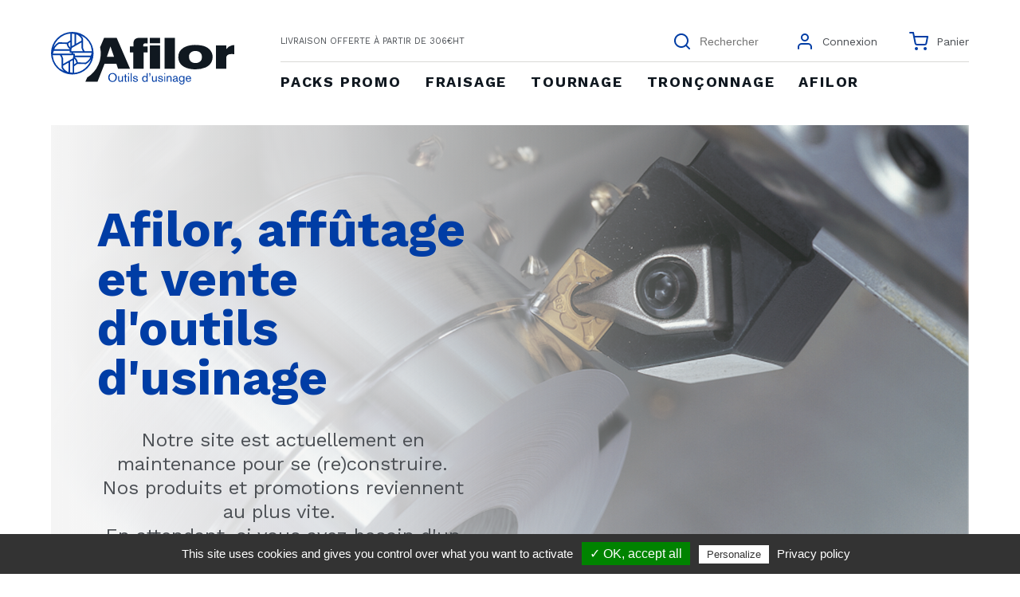

--- FILE ---
content_type: text/html; charset=utf-8
request_url: https://www.afilor.com/
body_size: 14307
content:
<!doctype html>
<html lang="fr-FR">
<head>
    
        
    <meta charset="utf-8">


    <meta http-equiv="x-ua-compatible" content="ie=edge">



    <title>Afilor, votre fournisseur d&#039;outils pour usinage et affûtage.</title>
    <meta name="description" content="Venez découvrir la boutique en ligne Afilor, revendeur officiel Sumitomo depuis 20 ans sur le Grand Est.">
    <meta name="keywords" content="affûtage, usinage, boutique en ligne, Grand est, Luxembourg, Sumitomo">
        

<meta name="theme-color" content="##003da5">


                <link rel="alternate" href="https://www.afilor.com/" hreflang="fr">
    


    <meta name="viewport" content="width=device-width, initial-scale=1">



    <link rel="shortcut icon" href="/favicon/favicon.ico" type="image/x-icon">
    <link rel="icon" href="/favicon/favicon.png" type="image/png">
    <link rel="icon" sizes="32x32" href="/favicon/favicon-32.png" type="image/png">
    <link rel="icon" sizes="64x64" href="/favicon/favicon-64.png" type="image/png">
    <link rel="icon" sizes="96x96" href="/favicon/favicon-96.png" type="image/png">
    <link rel="icon" sizes="196x196" href="/favicon/favicon-196.png" type="image/png">
    <link rel="apple-touch-icon" sizes="152x152" href="/favicon/apple-touch-icon.png">
    <link rel="apple-touch-icon" sizes="60x60" href="/favicon/apple-touch-icon-60x60.png">
    <link rel="apple-touch-icon" sizes="76x76" href="/favicon/apple-touch-icon-76x76.png">
    <link rel="apple-touch-icon" sizes="114x114" href="/favicon/apple-touch-icon-114x114.png">
    <link rel="apple-touch-icon" sizes="120x120" href="/favicon/apple-touch-icon-120x120.png">
    <link rel="apple-touch-icon" sizes="144x144" href="/favicon/apple-touch-icon-144x144.png">
    <meta name="msapplication-TileImage" content="/favicon/favicon-144.png">
    <meta name="msapplication-TileColor" content="#FFFFFF">



      <link rel="stylesheet" href="https://www.afilor.com/themes/afilor_webidea/assets/css/theme.css" type="text/css" media="all">
  <link rel="stylesheet" href="https://www.afilor.com/modules/relatedproducts//views/css/relatedproducts-theme.css" type="text/css" media="all">
  <link rel="stylesheet" href="https://www.afilor.com/modules/relatedproducts//views/css/relatedproducts-global.css" type="text/css" media="all">
  <link rel="stylesheet" href="https://www.afilor.com/modules/relatedproducts//views/css/relatedproducts-column.css" type="text/css" media="all">
  <link rel="stylesheet" href="https://www.afilor.com/modules/relatedproducts//views/css/vendor/busy-load/app.min.css" type="text/css" media="all">
  <link rel="stylesheet" href="https://www.afilor.com/modules/paypal/views/css/paypal_fo.css" type="text/css" media="all">
  <link rel="stylesheet" href="https://www.afilor.com/themes/afilor_webidea/modules/ambjolisearch/views/css/jolisearch-common.css" type="text/css" media="all">
  <link rel="stylesheet" href="https://www.afilor.com/themes/afilor_webidea/modules/ambjolisearch/views/css/jolisearch-finder.css" type="text/css" media="all">
  <link rel="stylesheet" href="https://www.afilor.com/js/jquery/ui/themes/base/minified/jquery-ui.min.css" type="text/css" media="all">
  <link rel="stylesheet" href="https://www.afilor.com/js/jquery/ui/themes/base/minified/jquery.ui.theme.min.css" type="text/css" media="all">
  <link rel="stylesheet" href="https://www.afilor.com/modules/ps_imageslider/css/homeslider.css" type="text/css" media="all">
  <link rel="stylesheet" href="https://www.afilor.com/themes/afilor_webidea/assets/css/custom.css" type="text/css" media="all">




    

  <script type="text/javascript">
        var jolisearch = {"amb_joli_search_action":"https:\/\/www.afilor.com\/jolisearch","amb_joli_search_link":"https:\/\/www.afilor.com\/jolisearch","amb_joli_search_controller":"jolisearch","blocksearch_type":"top","show_cat_desc":0,"ga_acc":0,"id_lang":1,"url_rewriting":1,"use_autocomplete":1,"minwordlen":3,"l_products":"Nos produits","l_manufacturers":"Nos marques","l_categories":"Nos cat\u00e9gories","l_no_results_found":"Aucun produit ne correspond \u00e0 cette recherche","l_more_results":"Montrer tous les r\u00e9sultats \u00bb","ENT_QUOTES":3,"search_ssl":true,"self":"\/home\/afilorcodv\/prod\/modules\/ambjolisearch","position":{"my":"right top","at":"right bottom","collision":"flipfit none"},"classes":"ps17","display_manufacturer":"1","display_category":"1"};
        var prestashop = {"cart":{"products":[],"totals":{"total":{"type":"total","label":"Total","amount":0,"value":"0,00"},"total_including_tax":{"type":"total","label":"Total TTC","amount":0,"value":"0,00"},"total_excluding_tax":{"type":"total","label":"Total HT :","amount":0,"value":"0,00"}},"subtotals":{"products":{"type":"products","label":"Sous-total","amount":0,"value":"0,00"},"discounts":null,"shipping":{"type":"shipping","label":"Livraison","amount":0,"value":"gratuit"},"tax":null},"products_count":0,"summary_string":"0 articles","vouchers":{"allowed":1,"added":[]},"discounts":[],"minimalPurchase":0,"minimalPurchaseRequired":""},"currency":{"name":"Euro","iso_code":"EUR","iso_code_num":"978","sign":"\u20ac"},"customer":{"lastname":null,"firstname":null,"email":null,"birthday":null,"newsletter":null,"newsletter_date_add":null,"optin":null,"website":null,"company":null,"siret":null,"ape":null,"is_logged":false,"gender":{"type":null,"name":null},"addresses":[]},"language":{"name":"Fran\u00e7ais (French)","iso_code":"fr","locale":"fr-FR","language_code":"fr","is_rtl":"0","date_format_lite":"d\/m\/Y","date_format_full":"d\/m\/Y H:i:s","id":1},"page":{"title":"","canonical":null,"meta":{"title":"Afilor, votre fournisseur d'outils pour usinage et aff\u00fbtage.","description":"Venez d\u00e9couvrir la boutique en ligne Afilor, revendeur officiel Sumitomo depuis 20 ans sur le Grand Est.","keywords":"aff\u00fbtage, usinage, boutique en ligne, Grand est, Luxembourg, Sumitomo","robots":"index"},"page_name":"index","body_classes":{"lang-fr":true,"lang-rtl":false,"country-FR":true,"currency-EUR":true,"base":true,"page-index":true,"tax-display-enabled":true},"admin_notifications":[]},"shop":{"name":"AFILOR ","logo":"\/img\/afilor-logo-1574430512.jpg","stores_icon":"\/img\/logo_stores.png","favicon":"\/img\/favicon.ico"},"urls":{"base_url":"https:\/\/www.afilor.com\/","current_url":"https:\/\/www.afilor.com\/","shop_domain_url":"https:\/\/www.afilor.com","img_ps_url":"https:\/\/www.afilor.com\/img\/","img_cat_url":"https:\/\/www.afilor.com\/img\/c\/","img_lang_url":"https:\/\/www.afilor.com\/img\/l\/","img_prod_url":"https:\/\/www.afilor.com\/img\/p\/","img_manu_url":"https:\/\/www.afilor.com\/img\/m\/","img_sup_url":"https:\/\/www.afilor.com\/img\/su\/","img_ship_url":"https:\/\/www.afilor.com\/img\/s\/","img_store_url":"https:\/\/www.afilor.com\/img\/st\/","img_col_url":"https:\/\/www.afilor.com\/img\/co\/","img_url":"https:\/\/www.afilor.com\/themes\/afilor_webidea\/assets\/img\/","css_url":"https:\/\/www.afilor.com\/themes\/afilor_webidea\/assets\/css\/","js_url":"https:\/\/www.afilor.com\/themes\/afilor_webidea\/assets\/js\/","pic_url":"https:\/\/www.afilor.com\/upload\/","pages":{"address":"https:\/\/www.afilor.com\/adresse","addresses":"https:\/\/www.afilor.com\/adresses","authentication":"https:\/\/www.afilor.com\/connexion","cart":"https:\/\/www.afilor.com\/panier","category":"https:\/\/www.afilor.com\/index.php?controller=category","cms":"https:\/\/www.afilor.com\/index.php?controller=cms","contact":"https:\/\/www.afilor.com\/nous-contacter","discount":"https:\/\/www.afilor.com\/reduction","guest_tracking":"https:\/\/www.afilor.com\/suivi-commande-invite","history":"https:\/\/www.afilor.com\/historique-commandes","identity":"https:\/\/www.afilor.com\/identite","index":"https:\/\/www.afilor.com\/","my_account":"https:\/\/www.afilor.com\/mon-compte","order_confirmation":"https:\/\/www.afilor.com\/confirmation-commande","order_detail":"https:\/\/www.afilor.com\/index.php?controller=order-detail","order_follow":"https:\/\/www.afilor.com\/suivi-commande","order":"https:\/\/www.afilor.com\/commande","order_return":"https:\/\/www.afilor.com\/index.php?controller=order-return","order_slip":"https:\/\/www.afilor.com\/avoirs","pagenotfound":"https:\/\/www.afilor.com\/page-introuvable","password":"https:\/\/www.afilor.com\/recuperation-mot-de-passe","pdf_invoice":"https:\/\/www.afilor.com\/index.php?controller=pdf-invoice","pdf_order_return":"https:\/\/www.afilor.com\/index.php?controller=pdf-order-return","pdf_order_slip":"https:\/\/www.afilor.com\/index.php?controller=pdf-order-slip","prices_drop":"https:\/\/www.afilor.com\/promotions","product":"https:\/\/www.afilor.com\/index.php?controller=product","search":"https:\/\/www.afilor.com\/recherche","sitemap":"https:\/\/www.afilor.com\/sitemap","stores":"https:\/\/www.afilor.com\/magasins","supplier":"https:\/\/www.afilor.com\/fournisseur","register":"https:\/\/www.afilor.com\/connexion?create_account=1","order_login":"https:\/\/www.afilor.com\/commande?login=1"},"alternative_langs":{"fr":"https:\/\/www.afilor.com\/"},"theme_assets":"\/themes\/afilor_webidea\/assets\/","actions":{"logout":"https:\/\/www.afilor.com\/?mylogout="},"no_picture_image":{"bySize":{"small_default":{"url":"https:\/\/www.afilor.com\/img\/p\/fr-default-small_default.jpg","width":60,"height":60},"cart_default":{"url":"https:\/\/www.afilor.com\/img\/p\/fr-default-cart_default.jpg","width":80,"height":80},"small_default_x2":{"url":"https:\/\/www.afilor.com\/img\/p\/fr-default-small_default_x2.jpg","width":120,"height":120},"brand_small":{"url":"https:\/\/www.afilor.com\/img\/p\/fr-default-brand_small.jpg","width":240,"height":180},"home_default":{"url":"https:\/\/www.afilor.com\/img\/p\/fr-default-home_default.jpg","width":250,"height":250},"medium_default":{"url":"https:\/\/www.afilor.com\/img\/p\/fr-default-medium_default.jpg","width":300,"height":300},"brand_small_x2":{"url":"https:\/\/www.afilor.com\/img\/p\/fr-default-brand_small_x2.jpg","width":480,"height":360},"large_default":{"url":"https:\/\/www.afilor.com\/img\/p\/fr-default-large_default.jpg","width":750,"height":450},"large_default_x2":{"url":"https:\/\/www.afilor.com\/img\/p\/fr-default-large_default_x2.jpg","width":1500,"height":900}},"small":{"url":"https:\/\/www.afilor.com\/img\/p\/fr-default-small_default.jpg","width":60,"height":60},"medium":{"url":"https:\/\/www.afilor.com\/img\/p\/fr-default-home_default.jpg","width":250,"height":250},"large":{"url":"https:\/\/www.afilor.com\/img\/p\/fr-default-large_default_x2.jpg","width":1500,"height":900},"legend":""}},"configuration":{"display_taxes_label":true,"display_prices_tax_incl":true,"is_catalog":false,"show_prices":true,"opt_in":{"partner":false},"quantity_discount":{"type":"discount","label":"Remise"},"voucher_enabled":1,"return_enabled":0},"field_required":[],"breadcrumb":{"links":[{"title":"Accueil","url":"https:\/\/www.afilor.com\/"}],"count":1},"link":{"protocol_link":"https:\/\/","protocol_content":"https:\/\/"},"time":1769284110,"static_token":"d5ac7ed9e008ccd649ffa64a6155106e","token":"184d8192d52848428606545662defcdf"};
        var psemailsubscription_subscription = "https:\/\/www.afilor.com\/module\/ps_emailsubscription\/subscription";
      </script>



        	<script type="text/javascript">
				var lineven_rlp = {"datas":{"refresh_mode":"NOTHING","refresh_delay":"300","partners_reviews_module":false,"partners_reviews_module_grade_url":""},"prestashop":{"version":"1.7.6.1","major_version":"1.7","shop_name":"AFILOR ","shop_uri":"https:\/\/www.afilor.com\/","shop_logo":"https:\/\/www.afilor.com\/img\/logo.jpg","is_ssl":"1"},"module":{"environment":"PRODUCTION","code":"RLP","id":"70","name":"relatedproducts","display_name":"Association de produits - Cross selling All in One","is_active":true,"version":"3.0.2","is_debug_mode":0,"is_test_mode":0,"urls":{"service_dispatcher_url":"https:\/\/www.afilor.com\/module\/relatedproducts\/servicedispatcher","service_dispatcher_ssl_url":"https:\/\/www.afilor.com\/module\/relatedproducts\/servicedispatcher","short_url":"modules\/relatedproducts\/","base_url":"\/modules\/relatedproducts\/","css_url":"\/modules\/relatedproducts\/views\/css\/","cart_url":"https:\/\/www.afilor.com\/panier?action=show","order_url":"https:\/\/www.afilor.com\/commande"},"hook":{"controller_name":"Header","action_name":"index","datas":{"assets":[]}}}};
			</script>





    

    <script type="text/javascript" src="/tarteaucitron/tarteaucitron.js"></script>
    <script type="text/javascript">
      tarteaucitron.init({
        "privacyUrl": "/content/6-politique-de-confidentialite", /* Privacy policy url */

        "hashtag": "#tarteaucitron", /* Open the panel with this hashtag */
        "cookieName": "tarteaucitron", /* Cookie name */

        "orientation": "bottom", /* Banner position (top - bottom) */
        "showAlertSmall": false, /* Show the small banner on bottom right */
        "cookieslist": true, /* Show the cookie list */

        "adblocker": false, /* Show a Warning if an adblocker is detected */
        "AcceptAllCta" : true, /* Show the accept all button when highPrivacy on */
        "highPrivacy": true, /* Disable auto consent */
        "handleBrowserDNTRequest": false, /* If Do Not Track == 1, disallow all */

        "removeCredit": true, /* Remove credit link */
        "moreInfoLink": true, /* Show more info link */
        "useExternalCss": false, /* If false, the tarteaucitron.css file will be loaded */

        //"cookieDomain": ".my-multisite-domaine.fr", /* Shared cookie for multisite */

        "readmoreLink": "/content/6-politique-de-confidentialite" /* Change the default readmore link */
      });
    </script>
    <script type="text/javascript">
      tarteaucitron.user.gtagUa = 'UA-159811756-1';
      tarteaucitron.user.gtagMore = function () { /* add here your optionnal gtag() */ };
      (tarteaucitron.job = tarteaucitron.job || []).push('gtag');
    </script>
</head>
<body id="index" class="lang-fr country-fr currency-eur base page-index tax-display-enabled">

    

<header id="header">
    
        
<div class="wrapper">
    
        <a class="logo" href="https://www.afilor.com/" title="AFILOR ">
            <svg class="afilor_logo" xmlns="http://www.w3.org/2000/svg" viewBox="0 0 237.017 68"><g><path d="M27.541 0a27.541 27.541 0 1027.541 27.541A27.572 27.572 0 0027.541 0zm7.209 39.464c-.3-1.576-1.235-4.887-4-6.824h20a15.78 15.78 0 01-1.2 2.6 16.243 16.243 0 01-4.846 4.426zM2.564 28.129c.244-.938.625-2.313 1.077-3.718h20.595c-.066.568-.12 1.082-.157 1.462a.987.987 0 00.981 1.078h1.484v1.178H2.564zM20.33 15.62c.3 1.576 1.235 4.887 4 6.824h-20a15.734 15.734 0 011.2-2.6 16.261 16.261 0 014.842-4.424zm32.188 11.332a72.536 72.536 0 01-1.077 3.718H30.85c.066-.567.119-1.08.155-1.461a.985.985 0 00-.981-1.079h-1.485v-1.178h23.98zm-24.968-1.97h-1.4a29.988 29.988 0 01.689-4.165l12.621-7.239v7.142a.993.993 0 00.044.294 19.1 19.1 0 001.723 3.967zm-.488-6.562V2.349c.838.065 2.1.195 3.4.421v13.7zm12.4-7.115l-7.032 4.036V3.206a9.751 9.751 0 012.032.764 13.345 13.345 0 015 5.059zm-14.372 8.6a5.06 5.06 0 00-.16.485 9.648 9.648 0 01-2.69-5.272l2.85-1.94zm2.436 10.2h1.4a29.821 29.821 0 01-.688 4.165l-12.621 7.24v-7.149a.981.981 0 00-.045-.293 19.123 19.123 0 00-1.722-3.969zm.492 6.562v16.07c-.839-.065-2.1-.193-3.4-.421V38.61zm-12.4 7.114l7.032-4.041v12.135a9.763 9.763 0 01-2.033-.764 13.339 13.339 0 01-5-5.058zm14.372-8.6c.056-.136.108-.306.16-.484a9.641 9.641 0 012.69 5.272l-2.85 1.94zm22.97-10.2h-9.21c-.665-.4-1.715-2.546-2.317-4.414V9.029c0-.988-1.376-2.98-3.186-4.675A25.6 25.6 0 0152.96 24.982zM25.092 2.112v8.681l-4.208 2.864-10.756-.217a1.012 1.012 0 00-.509.129A18.552 18.552 0 003.85 18.8a13.684 13.684 0 00-.868 1.71 25.607 25.607 0 0122.11-18.398zM2.122 30.099h9.208c.665.4 1.715 2.548 2.319 4.414v11.54c0 .988 1.376 2.98 3.186 4.675A25.6 25.6 0 012.122 30.099zm27.868 22.87v-8.68l4.208-2.869 10.756.218h.02a.989.989 0 00.487-.129 18.525 18.525 0 005.767-5.231 13.579 13.579 0 00.869-1.714A25.6 25.6 0 0129.99 52.969z" fill="#003da5" class="round"/><g fill="#101820"><path d="M84.936 7.704H68.664l-5.14 12.024a36.878 36.878 0 01-16.729 39.2L44.47 64.36h15.7l9.108-23.257h15.264l2.147 6.5h15.535zM72.282 32.278l4.578-13.5 4.685 13.5z"/><path d="M119.745 15.662a2.886 2.886 0 012.206-.842 17.638 17.638 0 012.941.119V7.704h-9.263c-2.431 0-5.029 0-7.009 1.8-1.755 1.637-2.04 3.677-2.04 5.942v3.442h-4.459v7.74h4.353v20.973h13.271V26.628h5.088v-7.74h-5.645v-.96a3.246 3.246 0 01.557-2.266z"/><path d="M127.833 17.643v29.958h13.224V17.643zm-.059-9.939v7.009h13.283V7.704z"/><path d="M146.884 7.704v39.9h13.39v-39.9z"/><path d="M205.705 23.464c-3.724-4.353-9.1-5.479-10.852-5.823a46.578 46.578 0 00-8.977-.777c-7.353.107-12.322 2.194-14.872 3.89a13.717 13.717 0 00-6.321 11.872 13.539 13.539 0 003.048 8.931 14.857 14.857 0 003.677 3.167c2.7 1.7 7.685 3.665 15.43 3.665a33.091 33.091 0 0013.044-2.425c2.55-1.186 9.1-4.756 9.1-13.4a13.414 13.414 0 00-3.277-9.1zm-11.136 12.55c-1.293 2.823-4.4 4.293-7.46 4.293-.735 0-4.625-.107-6.831-2.6a8.194 8.194 0 01-1.815-5.254 7.27 7.27 0 014.637-7.175 10.011 10.011 0 013.167-.569c1.067-.059 5.764-.119 7.97 3.677a7.95 7.95 0 01.961 4.068 9.029 9.029 0 01-.629 3.56z"/><path d="M233.85 17.417a12.348 12.348 0 00-7.175 4.981v-4.756h-13.343v29.957h13.283v-13.4a5.883 5.883 0 01.51-2.763c1.127-2.372 4.068-2.6 4.744-2.657.629-.059 1.3-.107 1.981-.107a28.419 28.419 0 013.167.225V17.085a15.842 15.842 0 00-3.167.332z"/></g><g fill="#003da5"><path d="M81.734 53.542a6.18 6.18 0 00-2.179-.387 5.64 5.64 0 00-4.175 1.732 6.059 6.059 0 00-1.376 4.032 5.678 5.678 0 001.72 4.388 5.454 5.454 0 003.783 1.411 5.294 5.294 0 004.424-2.04 6.568 6.568 0 001.15-3.831 5.36 5.36 0 00-3.347-5.305zm-.486 9.69a4.164 4.164 0 01-1.672.32 3.865 3.865 0 01-1.494-.249 3.5 3.5 0 01-1.056-.629 4.509 4.509 0 01-.7-.83 6.087 6.087 0 01.107-5.989 3.6 3.6 0 013.119-1.518 3.652 3.652 0 013.084 1.447 5.327 5.327 0 01.854 3.06c.011 2.621-1.187 3.902-2.243 4.388z"/><path d="M91.791 57.1v3.665a3.173 3.173 0 01-.356 1.838 2.13 2.13 0 01-1.743.842 1.394 1.394 0 01-1.34-.7 3.179 3.179 0 01-.178-1.482V57.1h-1.233v4.293a4.231 4.231 0 00.38 2.253 2.307 2.307 0 001.957.973 3.044 3.044 0 002.182-.937 1.925 1.925 0 00.308-.38l.024 1.127h1.21V57.1z"/><path d="M96.831 58.12h1.328V57.1h-1.328v-2.324h-1.269v2.325h-1.186v1.02h1.186v4.768c0 .64-.024.937.166 1.21s.546.451 1.245.451a8.786 8.786 0 001.186-.119v-1.033a2.5 2.5 0 01-.783.178.448.448 0 01-.451-.225 2.329 2.329 0 01-.095-1.02z"/><path d="M99.82 57.1v7.33h1.21V57.1zm0-3.665v1.435h1.21v-1.434z"/><path d="M103.105 53.436V64.43h1.186V53.436z"/><path d="M110.566 60.397c-.213-.059-.451-.142-.664-.19l-.712-.166c-.878-.2-1.435-.38-1.672-.771a.736.736 0 01-.107-.38c0-.474.439-1.079 1.447-1.079a1.961 1.961 0 011.85.937 1.525 1.525 0 01.107.676l1.34-.154a2.692 2.692 0 00-.38-1.115 3.2 3.2 0 00-2.751-1.293 3.164 3.164 0 00-2.455.984 2 2 0 00-.391 1.2 1.687 1.687 0 00.889 1.554 5.011 5.011 0 001.732.581l.712.13c.4.083 1.127.2 1.388.629a1.077 1.077 0 01.142.546 1.014 1.014 0 01-.344.806 2.091 2.091 0 01-1.376.427 2.005 2.005 0 01-1.625-.569 1.692 1.692 0 01-.415-1.293l-1.411.2a3.247 3.247 0 00.664 1.613 2.477 2.477 0 00.534.463 4.536 4.536 0 002.185.534 3.122 3.122 0 002.775-1.222 2.131 2.131 0 00.32-1.1c-.003-1.129-.81-1.651-1.782-1.948z"/><path d="M123.717 53.436v4.625a2.31 2.31 0 00-.439-.463 3.358 3.358 0 00-2.087-.735 3.165 3.165 0 00-2.621 1.3 4.126 4.126 0 00-.747 2.574 4.073 4.073 0 00.913 2.811 2.98 2.98 0 002.467 1.115 3.061 3.061 0 002.514-1.174v.937h1.245v-10.99zm-1.079 9.808a2.113 2.113 0 01-1.186.308 2.013 2.013 0 01-1.72-.795 3.221 3.221 0 01-.569-1.969 2.98 2.98 0 01.629-2.028 2.134 2.134 0 011.7-.759 2.208 2.208 0 012.159 1.8 4.189 4.189 0 01.095.949 2.694 2.694 0 01-1.108 2.494z"/><path d="M127.027 53.436v1.708h.688a7.739 7.739 0 01-.51 2.431h.735a8.452 8.452 0 00.631-3.333v-.806z"/><path d="M135.554 57.1v3.665a3.089 3.089 0 01-.368 1.838 2.1 2.1 0 01-1.743.842 1.373 1.373 0 01-1.328-.7 3.179 3.179 0 01-.178-1.482V57.1h-1.233v4.293a4.121 4.121 0 00.38 2.253 2.307 2.307 0 001.957.973 3.044 3.044 0 002.182-.937 1.924 1.924 0 00.308-.38l.024 1.127h1.21V57.1z"/><path d="M143.073 60.397c-.213-.059-.451-.142-.676-.19l-.712-.166c-.866-.2-1.435-.38-1.66-.771a.781.781 0 01-.119-.38c0-.474.439-1.079 1.447-1.079a1.983 1.983 0 011.862.937 1.721 1.721 0 01.107.676l1.34-.154a2.758 2.758 0 00-.391-1.115 3.16 3.16 0 00-2.74-1.293 3.2 3.2 0 00-2.467.984 1.963 1.963 0 00-.38 1.2 1.7 1.7 0 00.878 1.554 5.108 5.108 0 001.732.581l.723.13c.4.083 1.115.2 1.376.629a1.077 1.077 0 01.142.546 1.014 1.014 0 01-.344.806 2.521 2.521 0 01-3-.142 1.73 1.73 0 01-.4-1.293l-1.423.2a3.183 3.183 0 00.676 1.613 2.228 2.228 0 00.522.463 4.589 4.589 0 002.182.534 3.091 3.091 0 002.775-1.222 2.061 2.061 0 00.332-1.1c-.006-1.129-.821-1.651-1.782-1.948z"/><path d="M146.501 57.1v7.33h1.2V57.1zm0-3.665v1.435h1.2v-1.434z"/><path d="M155.371 57.871a2.634 2.634 0 00-2.087-1.008 2.59 2.59 0 00-1.909.795 2.225 2.225 0 00-.391.51V57.1h-1.245v7.329h1.245v-4.174a2.45 2.45 0 01.142-1.008 1.815 1.815 0 01.439-.676 1.86 1.86 0 011.364-.546 1.715 1.715 0 011.1.332 1.575 1.575 0 01.569 1.4v4.673h1.222v-4.377a3.4 3.4 0 00-.449-2.182z"/><path d="M164.125 63.398c-.51 0-.522-.391-.546-.557s-.012-.332-.012-.486v-2.4a4.36 4.36 0 00-.154-1.566 2.328 2.328 0 00-1.637-1.376 4.363 4.363 0 00-1.15-.154 2.55 2.55 0 00-2.692 1.7 2.748 2.748 0 00-.13.712l1.293.083a1.7 1.7 0 01.083-.652 1.661 1.661 0 013.131.723c.012.213.012.415.012.617l-1.127.071a6.218 6.218 0 00-2.965.83 1.988 1.988 0 00-.791 1.594 2.032 2.032 0 001.471 1.945 3.27 3.27 0 003.522-1.044 1.317 1.317 0 00.249.617 1.484 1.484 0 00.249.285 1.575 1.575 0 00.783.19 2.182 2.182 0 00.795-.142v-1.051a1.337 1.337 0 01-.384.061zm-3.937.19c-.984 0-1.388-.546-1.388-1.091a1.275 1.275 0 01.9-1.115 15.812 15.812 0 012.621-.534v.142c0 .142.012.3.012.439a2 2 0 01-2.146 2.159z"/><path d="M171.24 57.1v1a3.4 3.4 0 00-1.4-1.044 2.844 2.844 0 00-1-.19 3.017 3.017 0 00-2.645 1.281 4.59 4.59 0 00-.759 2.657 3.665 3.665 0 001.85 3.5 3.3 3.3 0 001.542.368 2.822 2.822 0 002.4-1.293l.012.842a3.457 3.457 0 01-.308 2.016 2.406 2.406 0 01-3.439.047 1.606 1.606 0 01-.308-1.008h-1.4a2.744 2.744 0 002.111 2.55 4.723 4.723 0 001.233.178 4.878 4.878 0 001.269-.178 2.665 2.665 0 001.969-1.886 6.042 6.042 0 00.166-1.9V57.1zm-.806 5.954a2.027 2.027 0 01-1.4.486 2.188 2.188 0 01-1.4-.439 2.853 2.853 0 01-.925-2.336 2.654 2.654 0 011.281-2.562 2.149 2.149 0 01.949-.225 2.213 2.213 0 012.194 1.566 4.1 4.1 0 01.154 1.115 2.988 2.988 0 01-.853 2.395z"/><path d="M179.59 62.793a1.888 1.888 0 01-.4.486 1.65 1.65 0 01-1.233.451 2.4 2.4 0 01-1.316-.38 2.742 2.742 0 01-1.067-2.36h5.574a5.316 5.316 0 00-.356-2.182 3.113 3.113 0 00-1.85-1.743 3.454 3.454 0 00-1.15-.2 3.559 3.559 0 00-2.728 1.257 3.858 3.858 0 00-.818 2.574c0 2.289 1.15 3.285 2.052 3.677a3.752 3.752 0 001.542.3 3.229 3.229 0 002.835-1.447 5.44 5.44 0 00.474-1.032l-1.257-.178a2.93 2.93 0 01-.302.777zm-1.9-4.969a2.058 2.058 0 011.992 1.542 3.246 3.246 0 01.107.723h-4.184a2.185 2.185 0 012.087-2.265z"/></g></g></svg>        </a>
    

    <div class="header_part_right">
        <div class="top_header">
            <span class="top_header_line">Livraison offerte à partir de 306€HT</span>
            
                <div class="header-nav">
                    <div id="search_widget" data-search-controller-url="//www.afilor.com/recherche">
	<form method="get" action="//www.afilor.com/recherche">
		<input type="hidden" name="controller" value="search">
		<label for="s">
			<img src="/themes/afilor_webidea/assets/svg/icon-search.svg">
		</label>
		<input type="text" id="s" name="s" value="" placeholder="Rechercher">
		<button type="submit">
			Rechercher
		</button>
	</form>
</div>
<div class="user-info">
      <a class="login" href="https://www.afilor.com/mon-compte" rel="nofollow" title="Identifiez-vous">
        <img src="/themes/afilor_webidea/assets/svg/icon-perso.svg">
        <img src="/themes/afilor_webidea/assets/svg/icon-perso-white.svg" class="white">
        <span>Connexion</span>
    </a>
  </div>
<div id="blockcart-wrapper">
    <div class="blockcart cart-preview" data-refresh-url="//www.afilor.com/module/ps_shoppingcart/ajax">
        <div class="header">
            <a rel="nofollow" href="//www.afilor.com/panier?action=show">
                <img src="/themes/afilor_webidea/assets/svg/cart-blue.svg">
                <img src="/themes/afilor_webidea/assets/svg/cart.svg" class="white">
                <span>Panier</span>
                            </a>
        </div>
        <div class="body">
            <ul>
                            </ul>
            <div class="cart-subtotals">
                                    <div class="products">
                        <span class="label">Sous-total</span>
                        <span class="value">0</span>
                    </div>
                                    <div class="">
                        <span class="label"></span>
                        <span class="value"></span>
                    </div>
                                    <div class="shipping">
                        <span class="label">Livraison</span>
                        <span class="value">0</span>
                    </div>
                                    <div class="">
                        <span class="label"></span>
                        <span class="value"></span>
                    </div>
                            </div>
            <div class="cart-total">
                <span class="label">Total</span>
                <span class="value">0</span>
            </div>
        </div>
    </div>
</div>


                    <a href="#" class="burger_menu">
                        <span></span>
                    </a>
                </div>
            
        </div>
        
<div class="menu">
    
    <ul data-depth="0"><li class="category"><a href="https://www.afilor.com/21-packs-promo" ><span>PACKS PROMO</span> </a></li><li class="category"><a href="https://www.afilor.com/11-fraisage" ><span>Fraisage</span> <span href="#" class="show_sub_menu"><img src="/themes/afilor_webidea/assets/svg/arrow_right.svg"></span></a><div>
    <ul data-depth="1"><li class="category"><a href="https://www.afilor.com/12-fraises-monobloc" ><span>Fraises monobloc</span> </a></li><li class="category"><a href="https://www.afilor.com/13-corps-de-fraise-a-plaquette" ><span>Corps de fraise à plaquette</span> </a></li><li class="category"><a href="https://www.afilor.com/14-plaquettes-de-fraisage" ><span>Plaquettes de fraisage</span> </a></li><li class="category"><a href="https://www.afilor.com/15-accessoires" ><span>Accessoires</span> </a></li></ul></div></li><li class="category"><a href="https://www.afilor.com/16-tournage" ><span>Tournage</span> <span href="#" class="show_sub_menu"><img src="/themes/afilor_webidea/assets/svg/arrow_right.svg"></span></a><div>
    <ul data-depth="1"><li class="category"><a href="https://www.afilor.com/17-porte-outils-exterieurs" ><span>Porte-outils extérieurs</span> </a></li><li class="category"><a href="https://www.afilor.com/18-plaquettes-de-tournage" ><span>Plaquettes de tournage</span> </a></li><li class="category"><a href="https://www.afilor.com/19-accessoires" ><span>Accessoires</span> </a></li><li class="category"><a href="https://www.afilor.com/20-barres-d-alesages" ><span>Barres d&#039;alésages</span> </a></li></ul></div></li><li class="link"><a href="https://www.afilor.com/22-tronconnage-gorge" ><span>Tronçonnage</span> </a></li><li class="cms-page"><a href="https://www.afilor.com/content/4-afilor" ><span>AFILOR</span> </a></li></ul>
</div>

    </div>
</div>
    
</header>




    


    <div class="slides">
  <div class="wrapper_slides">
          <div class="homeslider-container" data-interval="5000" data-wrap="true" data-pause="hover">
        <ul class="rslides">
                      <li class="slide">
              <a href="https://www.afilor.com/#">
                <img src="https://www.afilor.com/modules/ps_imageslider/images/74b1e5095abba9c3ccf2e8e201d957f9984978e0_Capture d’écran 2020-01-24 à 10.42.09.png" alt="Afilor, affûtage et vente d&#039;outils d&#039;usinage" />
                <div class="gradient"></div>
                                  <span class="caption">
                <h1 class="title">Afilor, affûtage et vente d&#039;outils d&#039;usinage</h1>
                <div class="description"><p style="text-align:center;">Notre site est actuellement en maintenance pour se (re)construire.</p>
<p style="text-align:center;">Nos produits et promotions reviennent au plus vite. </p>
<p style="text-align:center;">En attendant, si vous avez besoin d'un article ou d'un renseignement vous pouvez nous contacter par mail <span style="text-decoration:underline;">contact@afilor.com</span> (réponse dans les 24h), ou par téléphone +<span style="text-decoration:underline;">336.18.72.06.52</span>.</p>
<p style="text-align:center;">A bientôt !</p>
<p></p></div>
              </span>
                              </a>
            </li>
                  </ul>
      </div>
        
  </div>
</div>
<div class="afilor_module">
    <div class="promos wrapper">
        <div class="products_wrapper">
                    </div>
    </div>
    <div class="encart_1">
        <div class="top">
            <div class="wrap_img">
                <img src="/upload/afilor_module/20200137-095137_capture-d-e-cran-2020-01-24-a-10-39-58.png" alt="Tournage et fraisage">
                <a href="/16-tournage"
                   class="btn"><span>Tournage</span> <img
                            src="/themes/afilor_webidea/assets/svg/arrow_right.svg"></a>

                <div class="bottom">
                    <div class="block">
                        <img src="/upload/afilor_module/20200118-094718_capture-d-e-cran-2020-01-24-a-10-40-13.png" alt="Tournage et fraisage">
                        <a class="btn"
                           href=""><span>Fraisage</span>
                            <img src="/themes/afilor_webidea/assets/svg/arrow_right.svg"></a>
                    </div>
                </div>
            </div>
            <div class="wrapper">
                <div class="content">
                    <h2 class="title">Tournage et fraisage</h2>
                    <div class="text"><p>Parcourez notre large s&eacute;lection de produits d&rsquo;usinage de mani&egrave;re intuitive et trouvez le produit dont vous avez besoin en toute simplicit&eacute;. Vous trouverez tout ce dont vous avez besoin pour votre usinage qu&rsquo;il s&rsquo;agisse d&rsquo;une utilisation personnelle ou de la mise en place d&rsquo;une s&eacute;rie avec des outils haute pr&eacute;cision et haute performance &agrave; moindre co&ucirc;t.</p></div>
                </div>
            </div>
        </div>
        <div class="bottom">
            <div class="block">
                <img src="/upload/afilor_module/20200118-094718_capture-d-e-cran-2020-01-24-a-10-40-13.png" alt="Tournage et fraisage">
                <a class="btn"
                   href=""><span>Fraisage</span> <img
                            src="/themes/afilor_webidea/assets/svg/arrow_right.svg"></a>
            </div>
        </div>
    </div>

    <div class="encart_2">
        <div class="wrapper">
            <div class="content">
                <h2 class="title">A propos</h2>
                <div class="text"><p>La soci&eacute;t&eacute; AFILOR est l&rsquo;aboutissement d&rsquo;une entreprise familiale n&eacute;e en 1994. Aujourd&rsquo;hui utilisateur en plus de vendeurs d&rsquo;outils coupants, nous sommes a m&ecirc;me de pouvoir conseiller au mieux notre client&egrave;le.</p></div>
                <a href="/content/4-afilor" class="btn">En savoir plus</a>
            </div>
            <div class="wrap_img">
                <img src="/upload/afilor_module/20191018-110318_afilor-img.jpg" alt="Tournage et fraisage">
            </div>
        </div>
    </div>
</div>



<footer id="footer">
    
        <div class="beforeFooter services">
    <div class="wrapper">
        <div class="service service-ref">
            <div class="service_icon">
                <svg class="icon-service icon-service-cart" xmlns="http://www.w3.org/2000/svg" viewBox="0 0 100 100"><g><path d="M43.751 4.688h12.5v36.808h-12.5z" fill="#c3d7ee"/><path d="M13.454 54.088l8.77 41.225h55.544l8.77-41.225z" fill="#c3d7ee"/><path d="M98.438 44.622v-6.25H59.376V1.563H40.625v30.559h6.25V7.813h6.25v30.559H1.563v18.839h9.366l8.769 41.227h39.365v-6.25h-34.3l-7.445-34.977h65.365l-7.44 34.977h-9.93v6.25h15l8.769-41.227h9.356v-6.248H7.813v-6.341z" fill="#003da5"/><path d="M34.696 62.827h6.25v23.389h-6.25z" fill="#003da5"/><path d="M46.875 62.827h6.25v23.389h-6.25z" fill="#003da5"/><path d="M59.057 62.827h6.25v23.389h-6.25z" fill="#003da5"/></g></svg>            </div>
            <div class="service_text">
                <div class="service_title">2700</div>
                <div class="service_subtitle">références</div>
            </div>
        </div>
        <div class="service service-exp">
            <div class="service_icon">
                <svg class="icon-service icon-service-badge" xmlns="http://www.w3.org/2000/svg" viewBox="0 0 100 100"><g><path d="M76.037 27.352a8.3 8.3 0 01-3.052-7.366 8.3 8.3 0 00-9.148-9.148 8.3 8.3 0 01-7.366-3.052 8.3 8.3 0 00-12.937 0 8.3 8.3 0 01-7.367 3.052 8.3 8.3 0 00-9.148 9.148 8.3 8.3 0 01-3.05 7.366 8.3 8.3 0 000 12.937 8.3 8.3 0 013.05 7.366 8.3 8.3 0 009.148 9.148 8.3 8.3 0 017.367 3.052 8.3 8.3 0 0012.938 0 8.3 8.3 0 017.366-3.052 8.3 8.3 0 009.148-9.148 8.3 8.3 0 013.051-7.369 8.3 8.3 0 000-12.936zM50 44.207A10.386 10.386 0 1160.384 33.82 10.4 10.4 0 0150 44.204z" fill="#c3d7ee"/><path d="M50 20.312a13.511 13.511 0 1013.509 13.512A13.527 13.527 0 0050 20.312zm0 20.77a7.261 7.261 0 117.259-7.262A7.267 7.267 0 0150 41.082z" fill="#003da5"/><path d="M89.409 83.999l-16.214-27.8a11.368 11.368 0 002.891-8.88 5.156 5.156 0 011.9-4.592 11.425 11.425 0 000-17.812 5.156 5.156 0 01-1.9-4.594A11.422 11.422 0 0063.495 7.73a5.156 5.156 0 01-4.589-1.9 11.419 11.419 0 00-17.8 0 5.157 5.157 0 01-4.594 1.9 11.421 11.421 0 00-12.595 12.594 5.157 5.157 0 01-1.9 4.594 11.425 11.425 0 000 17.812 5.157 5.157 0 011.9 4.594 11.422 11.422 0 0012.594 12.592 5.138 5.138 0 014.594 1.9 11.419 11.419 0 003.469 2.878L31.391 87.285l-1.648-6.094a3.125 3.125 0 00-3.817-2.2l-6.128 1.621 9.088-15.583a17.551 17.551 0 01-5.328-3.267L10.591 83.999a3.125 3.125 0 003.5 4.594l10.442-2.766 2.788 10.3a3.125 3.125 0 005.714.759l17.988-30.862a11.353 11.353 0 007.883-4.209 5.156 5.156 0 014.592-1.9 11.388 11.388 0 004.4-.394l12.3 21.094-6.127-1.625a3.125 3.125 0 00-3.817 2.2l-1.637 6.095-10.029-17.187a17.538 17.538 0 01-6.047 2.031L66.98 96.887a3.125 3.125 0 005.714-.759l2.787-10.3 10.428 2.766a3.125 3.125 0 003.5-4.594zm-19.531-36a5.173 5.173 0 01-5.7 5.7 11.406 11.406 0 00-10.138 4.2 5.172 5.172 0 01-8.064 0 11.373 11.373 0 00-10.137-4.2 5.173 5.173 0 01-5.7-5.7 11.383 11.383 0 00-4.2-10.139 5.172 5.172 0 010-8.066 11.383 11.383 0 004.2-10.141 5.173 5.173 0 015.7-5.7 11.358 11.358 0 0010.136-4.2 5.172 5.172 0 018.064 0 11.386 11.386 0 0010.137 4.2 5.175 5.175 0 015.7 5.7 11.381 11.381 0 004.2 10.141 5.173 5.173 0 010 8.067 11.379 11.379 0 00-4.2 10.138z" fill="#003da5"/></g></svg>            </div>
            <div class="service_text">
                <div class="service_title">22 ans</div>
                <div class="service_subtitle">d'expérience</div>
            </div>
        </div>
        <div class="service service-vente">
            <div class="service_icon">
                <svg class="icon-service icon-service-headphone" xmlns="http://www.w3.org/2000/svg" viewBox="0 0 100 100"><g><g fill="#c3d7ee"><path d="M6.25 44.827h13.383v31.467H6.25z"/><path d="M43.659 82.633h12.68v12.68h-12.68z"/><path d="M80.367 44.827H93.75v31.467H80.367z"/></g><path d="M96.875 47.952v-6.25h-6.572a40.304 40.304 0 00-80.608 0h-6.57v37.717h6.25V47.952h7.133v31.467h6.25V41.702h-6.813a34.055 34.055 0 0168.108 0h-6.812v37.717h6.822v6.428h-24.6v-6.335H40.534v6.25h12.68v6.43h-12.68v6.25h18.93v-6.345h30.848V79.419h6.563V54.202h-6.25v18.967h-7.134V47.952z" fill="#003da5"/></g></svg>            </div>
            <div class="service_text">
                <div class="service_title">Service</div>
                <div class="service_subtitle">aprés-vente</div>
            </div>
        </div>
        <div class="service service-livraison">
            <div class="service_icon">
                <svg class="icon-service icon-service-truck" xmlns="http://www.w3.org/2000/svg" viewBox="0 0 100 100"><g><path d="M78.263 21.852H60.232v34.8H4.688v19.016h8.77a8.77 8.77 0 0117.541 0h38.18a8.77 8.77 0 0117.539 0h8.6V48.034z" fill="#c3d7ee"/><path d="M79.957 18.75h-10.35V25h6.956l15.625 23.969v23.563h-2.764a11.911 11.911 0 00-22.952 0h-3.115V12.5H1.563v45.063h55.544v14.969h-23.4a11.911 11.911 0 00-22.952 0H7.813V63.81h-6.25v14.969h9.2a11.892 11.892 0 0022.923 0h32.8a11.892 11.892 0 0022.923 0h9.028V47.108zm-57.728 62.5a5.6 5.6 0 115.645-5.6 5.6 5.6 0 01-5.645 5.6zm7.106-29.937H7.813V38.155h21.522zm0-19.408H7.813V18.75h21.522zm27.772 19.411H35.585V38.155h21.522zm0-19.408H35.585V18.75h21.522zm20.84 49.342a5.6 5.6 0 115.647-5.6 5.6 5.6 0 01-5.647 5.6z" fill="#003da5"/></g></svg>            </div>
            <div class="service_text">
                <div class="service_title">Livraison en 72h</div>
                <div class="service_subtitle">via DPD / DHL</div>
            </div>
        </div>
        <div class="service service-paiement">
            <div class="service_icon">
                <svg class="icon-service icon-service-lock" xmlns="http://www.w3.org/2000/svg" viewBox="0 0 100 100"><g><path d="M21.055 17.188v65.625h57.813V17.188zm36.081 49.375H42.785l2.77-15.68a9.038 9.038 0 118.811 0z" fill="#c3d7ee"/><path d="M17.969 1.563v6.25H75.71v6.25H17.969v84.375h63.984v-6.25H24.219v-6.25h57.734V26.563h-6.25v53.125H24.219V20.313h57.734V1.563z" fill="#003da5"/><path d="M62.122 43.037a12.161 12.161 0 10-20 9.261l-3.058 17.39h21.8l-3.07-17.391a12.1 12.1 0 004.331-9.261zm-11.22 6.194l2.509 14.2h-6.9l2.508-14.2c-.708-.583-4.969-1.706-4.969-6.194a5.911 5.911 0 0111.822 0c0 4.422-4.317 5.658-4.97 6.194z" fill="#003da5"/></g></svg>            </div>
            <div class="service_text">
                <div class="service_title">Paiement sécurisé</div>
                <div class="service_subtitle">
                    <svg class="icon-paypal" xmlns="http://www.w3.org/2000/svg" viewBox="0 0 24 24"><path d="M19.554 9.488a5.356 5.356 0 01-.04 2.051q-.873 4.467-5.683 4.461h-.442a.666.666 0 00-.444.166.72.72 0 00-.239.427l-.041.189-.553 3.479-.021.151a.706.706 0 01-.247.426.666.666 0 01-.447.166H8.874a.4.4 0 01-.331-.15.457.457 0 01-.09-.363c.061-.373.148-.938.267-1.689s.206-1.314.267-1.689.15-.938.272-1.685.212-1.31.271-1.685a.389.389 0 01.433-.371h1.316a10.3 10.3 0 002.375-.211 6.049 6.049 0 002.886-1.449 6.057 6.057 0 001.56-2.468 8.9 8.9 0 00.352-1.338c.006-.041.014-.066.025-.074a.033.033 0 01.035-.011.378.378 0 01.062.035 2.546 2.546 0 01.98 1.632zm-1.728-2.836a7.077 7.077 0 01-.465 2.374 4.884 4.884 0 01-3.037 3.168 7.978 7.978 0 01-2.535.425c0 .006-.3.007-.9.007l-.9-.007a1.078 1.078 0 00-1.187.964q-.02.079-.855 5.329a.108.108 0 01-.121.1H4.854a.484.484 0 01-.484-.555L6.7 3.664a.808.808 0 01.8-.673h6.014a5.279 5.279 0 01.979.131 6.444 6.444 0 011.123.321 3.409 3.409 0 011.642 1.237 3.393 3.393 0 01.568 1.972z"/></svg>                    <svg class="icon-mastercard" xmlns="http://www.w3.org/2000/svg" viewBox="0 0 24 24"><path d="M11.454 17.021c.048.041.1.082.151.122a6.174 6.174 0 110-10.287 1.319 1.319 0 00-.138.126 6.64 6.64 0 00-.01 10.039zm4.361-11.195a6.14 6.14 0 00-3.415 1.03 1.412 1.412 0 01.137.126 6.64 6.64 0 01.011 10.039c-.049.041-.1.082-.151.122a6.175 6.175 0 103.418-11.317zM12 7.15a7.196 7.196 0 00-.233.192 6.173 6.173 0 000 9.317c.076.066.154.131.233.194a6.3 6.3 0 00.233-.194 6.17 6.17 0 000-9.316A4.868 4.868 0 0012 7.15z"/></svg>                    <svg class="icon-visa" xmlns="http://www.w3.org/2000/svg" viewBox="0 0 24 24"><path d="M16.539 9.186a4.155 4.155 0 00-1.451-.251c-1.6 0-2.73.806-2.738 1.963-.01.85.8 1.329 1.418 1.613.631.292.842.476.84.737 0 .4-.5.577-.969.577a3.423 3.423 0 01-1.525-.312l-.2-.093-.227 1.332a5.47 5.47 0 001.814.313c1.7 0 2.813-.8 2.826-2.032.014-.679-.426-1.192-1.352-1.616-.563-.275-.912-.459-.912-.738 0-.247.3-.511.924-.511a2.949 2.949 0 011.213.232l.15.067.227-1.287-.039.009zm4.152-.143h-1.25a.811.811 0 00-.852.493l-2.4 5.446h1.7l.34-.893h2.076c.049.209.2.891.2.891H22l-1.31-5.939zm-10.642-.05h1.621l-1.014 5.942H9.037l1.012-5.944zm-4.115 3.275l.168.825 1.584-4.05H9.4l-2.548 5.931H5.139l-1.4-5.022a.339.339 0 00-.149-.2A6.948 6.948 0 002 9.164l.022-.125h2.607a.675.675 0 01.734.5l.57 2.729zm12.757.606l.646-1.662c-.008.018.133-.343.215-.566l.111.513.375 1.714h-1.347z"/></svg>                </div>
            </div>
        </div>
    </div>
</div>

<div class="footer_end">
    <div class="wrapper">
        <div class="block-contact">
    <div class="address">
        AFILOR<br />6 rue Pierre RISCH<br />L-5450  STADTBREDIMUS<br />Luxemburg
    </div>

            <a href="mailto:contact@afilor.com" class="mail">contact@afilor.com</a>
    
            <a href="tel:+33 6 18 72 06 52" class="phone">+33 6 18 72 06 52</a>
    
    <div class="horaires">
        Du lundi au vendredi<br>
        de 9h à 18h
    </div>
</div>


        <div class="menus">
            <div class="menu_1 menu">
                  <ul>
          <li>
        <a
          id="link-cms-page-3-1"
          class="cms-page-link"
          href="https://www.afilor.com/content/3-conditions-generales-de-vente"
          title="Conditions générales de vente"
                  >
          Conditions générales de vente
        </a>
      </li>
          <li>
        <a
          id="link-cms-page-4-1"
          class="cms-page-link"
          href="https://www.afilor.com/content/4-afilor"
          title="Afilor est une entreprise passionnée et spécialisée dans l’affûtage d’outils coupants depuis 20 ans."
                  >
          AFILOR
        </a>
      </li>
          <li>
        <a
          id="link-cms-page-6-1"
          class="cms-page-link"
          href="https://www.afilor.com/content/6-politique-de-confidentialite"
          title=""
                  >
          Politique de confidentialité
        </a>
      </li>
          <li>
        <a
          id="link-static-page-contact-1"
          class="cms-page-link"
          href="https://www.afilor.com/nous-contacter"
          title="Besoin d&#039;un renseignement ? Une question ? Afilor se fera un plaisir de vous accompagner."
                  >
          Contactez-nous
        </a>
      </li>
      </ul>

            </div>
            <div class="menu_2 menu">
                  <ul>
          <li>
        <a
          id="link-custom-page-fraisage-2"
          class="custom-page-link"
          href="/11-fraisage"
          title=""
                  >
          Fraisage
        </a>
      </li>
          <li>
        <a
          id="link-custom-page-tournage-2"
          class="custom-page-link"
          href="/16-tournage"
          title=""
                  >
          Tournage
        </a>
      </li>
          <li>
        <a
          id="link-custom-page-marques-2"
          class="custom-page-link"
          href="/nos-marques"
          title=""
                  >
          Marques
        </a>
      </li>
      </ul>

            </div>
        </div>

        <div class="email_subscription" id="blockEmailSubscription_displayNewsletter">
    <div class="title_email_subscription">
        <div class="before">Inscrivez-vous à notre newsletter</div>
        <div class="main">et recevez une réduction de 5%</div>
    </div>
        <form action="https://www.afilor.com/#blockEmailSubscription_displayNewsletter" method="post">
        <div class="wrap_mail">
            <label>
                <span class="label">Email</span>
                <input type="text" name="email" value="" placeholder="Adresse email">
            </label>
            <button type="submit" name="submitNewsletter">
                <span>S'inscrire</span>
                <img src="/themes/afilor_webidea/assets/svg/arrow-left-gray.svg">
            </button>
        </div>

                <input type="hidden" value="displayNewsletter" name="blockHookName"/>
        <div id="gdpr_consent" class="gdpr_module_17">
    <span class="custom-checkbox">
        <label class="psgdpr_consent_message">
            <span class="wrap_input">
                <input id="psgdpr_consent_checkbox_17" name="psgdpr_consent_checkbox" type="checkbox" value="1">
            </span>
            <span class="message"><span class="custom-checkbox"><span class="message">En cochant, cette case vous acceptez la politique de confidentialité du site AFILOR.</span></span></span>        </label>
    </span>
</div>

<script type="text/javascript">
    var psgdpr_front_controller = "https://www.afilor.com/module/psgdpr/FrontAjaxGdpr";
    psgdpr_front_controller = psgdpr_front_controller.replace(/\amp;/g,'');
    var psgdpr_id_customer = "0";
    var psgdpr_customer_token = "da39a3ee5e6b4b0d3255bfef95601890afd80709";
    var psgdpr_id_guest = "0";
    var psgdpr_guest_token = "989385197154d948b6ab8d908333a90c3892cf09";

    document.addEventListener('DOMContentLoaded', function() {
        let psgdpr_id_module = "17";
        let parentForm = $('.gdpr_module_' + psgdpr_id_module).closest('form');

        let toggleFormActive = function() {
            let parentForm = $('.gdpr_module_' + psgdpr_id_module).closest('form');
            let checkbox = $('#psgdpr_consent_checkbox_' + psgdpr_id_module);
            let element = $('.gdpr_module_' + psgdpr_id_module);
            let iLoopLimit = 0;

            // Look for parent elements until we find a submit button, or reach a limit
            while(0 === element.nextAll('[type="submit"]').length &&  // Is there any submit type ?
                element.get(0) !== parentForm.get(0) &&  // the limit is the form
                element.length &&
                iLoopLimit != 1000) { // element must exit
                    element = element.parent();
                    iLoopLimit++;
            }

            if (checkbox.prop('checked') === true) {
                if (element.find('[type="submit"]').length > 0) {
                    element.find('[type="submit"]').removeAttr('disabled');
                } else {
                    element.nextAll('[type="submit"]').removeAttr('disabled');
                }
            } else {
                if (element.find('[type="submit"]').length > 0) {
                    element.find('[type="submit"]').attr('disabled', 'disabled');
                } else {
                    element.nextAll('[type="submit"]').attr('disabled', 'disabled');
                }
            }
        }

        // Triggered on page loading
        toggleFormActive();

        // Listener ion the checkbox click
        $(document).on('click' , '#psgdpr_consent_checkbox_'+psgdpr_id_module, function() {
            toggleFormActive();
        });

        $(document).on('submit', parentForm, function(event) {
            $.ajax({
                data: 'POST',
                url: psgdpr_front_controller,
                data: {
                    ajax: true,
                    action: 'AddLog',
                    id_customer: psgdpr_id_customer,
                    customer_token: psgdpr_customer_token,
                    id_guest: psgdpr_id_guest,
                    guest_token: psgdpr_guest_token,
                    id_module: psgdpr_id_module,
                },
                error: function (err) {
                    console.log(err);
                }
            });
        });
    });
</script>


        <input type="hidden" name="action" value="0"/>
    </form>
</div>

    </div>
</div>

<div class="popup">
    <div class="popup_wrapper">
        <button type="button" class="popup_close" data-dismiss="popup">
            <span class="icon-close"></span>
        </button>
        <div class="popup_title">INFORMATIONS COVID-19</div>
        <div class="popup_content">
            Chères clientes et chers clients,<br><br>
            En raison de la situation extraordinaire que nous traversons, des difficultés de livraison sont à prévoir.<br><br>
            Nous restons bien entendu à votre disposition par mail et par téléphone pour toutes questions.<br><br>
            Prenez bien soin de vous et de vos proches.<br>
            Bien cordialement,<br>
            L'équipe Afilor.
        </div>
    </div>
</div>
    
</footer>


      <script type="text/javascript" src="https://www.afilor.com/themes/core.js" ></script>
  <script type="text/javascript" src="https://www.afilor.com/themes/afilor_webidea/assets/js/theme.js" ></script>
  <script type="text/javascript" src="https://www.afilor.com/modules/ps_emailsubscription/views/js/ps_emailsubscription.js" ></script>
  <script type="text/javascript" src="https://www.afilor.com/modules/relatedproducts//views/js/relatedproducts.js" ></script>
  <script type="text/javascript" src="https://www.afilor.com/modules/relatedproducts//views/js/vendor/busy-load/app.min.js" ></script>
  <script type="text/javascript" src="https://www.afilor.com/js/jquery/ui/jquery-ui.min.js" ></script>
  <script type="text/javascript" src="https://www.afilor.com/modules/ps_imageslider/js/responsiveslides.min.js" ></script>
  <script type="text/javascript" src="https://www.afilor.com/modules/ps_imageslider/js/homeslider.js" ></script>
  <script type="text/javascript" src="https://www.afilor.com/themes/afilor_webidea/modules/ps_shoppingcart/ps_shoppingcart.js" ></script>
  <script type="text/javascript" src="https://www.afilor.com/themes/afilor_webidea/modules/ambjolisearch/views/js/ambjolisearch.js" ></script>





    

</body>
</html>

--- FILE ---
content_type: text/css
request_url: https://www.afilor.com/themes/afilor_webidea/assets/css/theme.css
body_size: 23660
content:
@import url(https://fonts.googleapis.com/css?family=Work+Sans:400,700&display=swap);/**
 * Swiper 4.5.0
 * Most modern mobile touch slider and framework with hardware accelerated transitions
 * http://www.idangero.us/swiper/
 *
 * Copyright 2014-2019 Vladimir Kharlampidi
 *
 * Released under the MIT License
 *
 * Released on: February 22, 2019
 */
.swiper-container {
  margin: 0 auto;
  position: relative;
  overflow: hidden;
  list-style: none;
  padding: 0;
  /* Fix of Webkit flickering */
  z-index: 1; }

.swiper-container-no-flexbox .swiper-slide {
  float: left; }

.swiper-container-vertical > .swiper-wrapper {
  -webkit-box-orient: vertical;
  -webkit-box-direction: normal;
  -webkit-flex-direction: column;
  -ms-flex-direction: column;
  flex-direction: column; }

.swiper-wrapper {
  position: relative;
  width: 100%;
  height: 100%;
  z-index: 1;
  display: -webkit-box;
  display: -webkit-flex;
  display: -ms-flexbox;
  display: flex;
  -webkit-transition-property: -webkit-transform;
  transition-property: -webkit-transform;
  -o-transition-property: transform;
  transition-property: transform;
  transition-property: transform, -webkit-transform;
  -webkit-box-sizing: content-box;
  box-sizing: content-box; }

.swiper-container-android .swiper-slide,
.swiper-wrapper {
  -webkit-transform: translate3d(0px, 0, 0);
  transform: translate3d(0px, 0, 0); }

.swiper-container-multirow > .swiper-wrapper {
  -webkit-flex-wrap: wrap;
  -ms-flex-wrap: wrap;
  flex-wrap: wrap; }

.swiper-container-free-mode > .swiper-wrapper {
  -webkit-transition-timing-function: ease-out;
  -o-transition-timing-function: ease-out;
  transition-timing-function: ease-out;
  margin: 0 auto; }

.swiper-slide {
  -webkit-flex-shrink: 0;
  -ms-flex-negative: 0;
  flex-shrink: 0;
  width: 100%;
  height: 100%;
  position: relative;
  -webkit-transition-property: -webkit-transform;
  transition-property: -webkit-transform;
  -o-transition-property: transform;
  transition-property: transform;
  transition-property: transform, -webkit-transform; }

.swiper-slide-invisible-blank {
  visibility: hidden; }

/* Auto Height */
.swiper-container-autoheight,
.swiper-container-autoheight .swiper-slide {
  height: auto; }

.swiper-container-autoheight .swiper-wrapper {
  -webkit-box-align: start;
  -webkit-align-items: flex-start;
  -ms-flex-align: start;
  align-items: flex-start;
  -webkit-transition-property: height, -webkit-transform;
  transition-property: height, -webkit-transform;
  -o-transition-property: transform, height;
  transition-property: transform, height;
  transition-property: transform, height, -webkit-transform; }

/* 3D Effects */
.swiper-container-3d {
  -webkit-perspective: 1200px;
  perspective: 1200px; }

.swiper-container-3d .swiper-wrapper,
.swiper-container-3d .swiper-slide,
.swiper-container-3d .swiper-slide-shadow-left,
.swiper-container-3d .swiper-slide-shadow-right,
.swiper-container-3d .swiper-slide-shadow-top,
.swiper-container-3d .swiper-slide-shadow-bottom,
.swiper-container-3d .swiper-cube-shadow {
  -webkit-transform-style: preserve-3d;
  transform-style: preserve-3d; }

.swiper-container-3d .swiper-slide-shadow-left,
.swiper-container-3d .swiper-slide-shadow-right,
.swiper-container-3d .swiper-slide-shadow-top,
.swiper-container-3d .swiper-slide-shadow-bottom {
  position: absolute;
  left: 0;
  top: 0;
  width: 100%;
  height: 100%;
  pointer-events: none;
  z-index: 10; }

.swiper-container-3d .swiper-slide-shadow-left {
  background-image: -webkit-gradient(linear, right top, left top, from(rgba(0, 0, 0, 0.5)), to(rgba(0, 0, 0, 0)));
  background-image: -webkit-linear-gradient(right, rgba(0, 0, 0, 0.5), rgba(0, 0, 0, 0));
  background-image: -o-linear-gradient(right, rgba(0, 0, 0, 0.5), rgba(0, 0, 0, 0));
  background-image: linear-gradient(to left, rgba(0, 0, 0, 0.5), rgba(0, 0, 0, 0)); }

.swiper-container-3d .swiper-slide-shadow-right {
  background-image: -webkit-gradient(linear, left top, right top, from(rgba(0, 0, 0, 0.5)), to(rgba(0, 0, 0, 0)));
  background-image: -webkit-linear-gradient(left, rgba(0, 0, 0, 0.5), rgba(0, 0, 0, 0));
  background-image: -o-linear-gradient(left, rgba(0, 0, 0, 0.5), rgba(0, 0, 0, 0));
  background-image: linear-gradient(to right, rgba(0, 0, 0, 0.5), rgba(0, 0, 0, 0)); }

.swiper-container-3d .swiper-slide-shadow-top {
  background-image: -webkit-gradient(linear, left bottom, left top, from(rgba(0, 0, 0, 0.5)), to(rgba(0, 0, 0, 0)));
  background-image: -webkit-linear-gradient(bottom, rgba(0, 0, 0, 0.5), rgba(0, 0, 0, 0));
  background-image: -o-linear-gradient(bottom, rgba(0, 0, 0, 0.5), rgba(0, 0, 0, 0));
  background-image: linear-gradient(to top, rgba(0, 0, 0, 0.5), rgba(0, 0, 0, 0)); }

.swiper-container-3d .swiper-slide-shadow-bottom {
  background-image: -webkit-gradient(linear, left top, left bottom, from(rgba(0, 0, 0, 0.5)), to(rgba(0, 0, 0, 0)));
  background-image: -webkit-linear-gradient(top, rgba(0, 0, 0, 0.5), rgba(0, 0, 0, 0));
  background-image: -o-linear-gradient(top, rgba(0, 0, 0, 0.5), rgba(0, 0, 0, 0));
  background-image: linear-gradient(to bottom, rgba(0, 0, 0, 0.5), rgba(0, 0, 0, 0)); }

/* IE10 Windows Phone 8 Fixes */
.swiper-container-wp8-horizontal,
.swiper-container-wp8-horizontal > .swiper-wrapper {
  -ms-touch-action: pan-y;
  touch-action: pan-y; }

.swiper-container-wp8-vertical,
.swiper-container-wp8-vertical > .swiper-wrapper {
  -ms-touch-action: pan-x;
  touch-action: pan-x; }

.swiper-button-prev,
.swiper-button-next {
  position: absolute;
  top: 50%;
  width: 27px;
  height: 44px;
  margin-top: -22px;
  z-index: 10;
  cursor: pointer;
  background-size: 27px 44px;
  background-position: center;
  background-repeat: no-repeat; }

.swiper-button-prev.swiper-button-disabled,
.swiper-button-next.swiper-button-disabled {
  opacity: 0.35;
  cursor: auto;
  pointer-events: none; }

.swiper-button-prev,
.swiper-container-rtl .swiper-button-next {
  background-image: url("data:image/svg+xml;charset=utf-8,%3Csvg%20xmlns%3D'http%3A%2F%2Fwww.w3.org%2F2000%2Fsvg'%20viewBox%3D'0%200%2027%2044'%3E%3Cpath%20d%3D'M0%2C22L22%2C0l2.1%2C2.1L4.2%2C22l19.9%2C19.9L22%2C44L0%2C22L0%2C22L0%2C22z'%20fill%3D'%23007aff'%2F%3E%3C%2Fsvg%3E");
  left: 10px;
  right: auto; }

.swiper-button-next,
.swiper-container-rtl .swiper-button-prev {
  background-image: url("data:image/svg+xml;charset=utf-8,%3Csvg%20xmlns%3D'http%3A%2F%2Fwww.w3.org%2F2000%2Fsvg'%20viewBox%3D'0%200%2027%2044'%3E%3Cpath%20d%3D'M27%2C22L27%2C22L5%2C44l-2.1-2.1L22.8%2C22L2.9%2C2.1L5%2C0L27%2C22L27%2C22z'%20fill%3D'%23007aff'%2F%3E%3C%2Fsvg%3E");
  right: 10px;
  left: auto; }

.swiper-button-prev.swiper-button-white,
.swiper-container-rtl .swiper-button-next.swiper-button-white {
  background-image: url("data:image/svg+xml;charset=utf-8,%3Csvg%20xmlns%3D'http%3A%2F%2Fwww.w3.org%2F2000%2Fsvg'%20viewBox%3D'0%200%2027%2044'%3E%3Cpath%20d%3D'M0%2C22L22%2C0l2.1%2C2.1L4.2%2C22l19.9%2C19.9L22%2C44L0%2C22L0%2C22L0%2C22z'%20fill%3D'%23ffffff'%2F%3E%3C%2Fsvg%3E"); }

.swiper-button-next.swiper-button-white,
.swiper-container-rtl .swiper-button-prev.swiper-button-white {
  background-image: url("data:image/svg+xml;charset=utf-8,%3Csvg%20xmlns%3D'http%3A%2F%2Fwww.w3.org%2F2000%2Fsvg'%20viewBox%3D'0%200%2027%2044'%3E%3Cpath%20d%3D'M27%2C22L27%2C22L5%2C44l-2.1-2.1L22.8%2C22L2.9%2C2.1L5%2C0L27%2C22L27%2C22z'%20fill%3D'%23ffffff'%2F%3E%3C%2Fsvg%3E"); }

.swiper-button-prev.swiper-button-black,
.swiper-container-rtl .swiper-button-next.swiper-button-black {
  background-image: url("data:image/svg+xml;charset=utf-8,%3Csvg%20xmlns%3D'http%3A%2F%2Fwww.w3.org%2F2000%2Fsvg'%20viewBox%3D'0%200%2027%2044'%3E%3Cpath%20d%3D'M0%2C22L22%2C0l2.1%2C2.1L4.2%2C22l19.9%2C19.9L22%2C44L0%2C22L0%2C22L0%2C22z'%20fill%3D'%23000000'%2F%3E%3C%2Fsvg%3E"); }

.swiper-button-next.swiper-button-black,
.swiper-container-rtl .swiper-button-prev.swiper-button-black {
  background-image: url("data:image/svg+xml;charset=utf-8,%3Csvg%20xmlns%3D'http%3A%2F%2Fwww.w3.org%2F2000%2Fsvg'%20viewBox%3D'0%200%2027%2044'%3E%3Cpath%20d%3D'M27%2C22L27%2C22L5%2C44l-2.1-2.1L22.8%2C22L2.9%2C2.1L5%2C0L27%2C22L27%2C22z'%20fill%3D'%23000000'%2F%3E%3C%2Fsvg%3E"); }

.swiper-button-lock {
  display: none; }

.swiper-pagination {
  position: absolute;
  text-align: center;
  -webkit-transition: 300ms opacity;
  -o-transition: 300ms opacity;
  transition: 300ms opacity;
  -webkit-transform: translate3d(0, 0, 0);
  transform: translate3d(0, 0, 0);
  z-index: 10; }

.swiper-pagination.swiper-pagination-hidden {
  opacity: 0; }

/* Common Styles */
.swiper-pagination-fraction,
.swiper-pagination-custom,
.swiper-container-horizontal > .swiper-pagination-bullets {
  bottom: 10px;
  left: 0;
  width: 100%; }

/* Bullets */
.swiper-pagination-bullets-dynamic {
  overflow: hidden;
  font-size: 0; }

.swiper-pagination-bullets-dynamic .swiper-pagination-bullet {
  -webkit-transform: scale(0.33);
  -ms-transform: scale(0.33);
  transform: scale(0.33);
  position: relative; }

.swiper-pagination-bullets-dynamic .swiper-pagination-bullet-active {
  -webkit-transform: scale(1);
  -ms-transform: scale(1);
  transform: scale(1); }

.swiper-pagination-bullets-dynamic .swiper-pagination-bullet-active-main {
  -webkit-transform: scale(1);
  -ms-transform: scale(1);
  transform: scale(1); }

.swiper-pagination-bullets-dynamic .swiper-pagination-bullet-active-prev {
  -webkit-transform: scale(0.66);
  -ms-transform: scale(0.66);
  transform: scale(0.66); }

.swiper-pagination-bullets-dynamic .swiper-pagination-bullet-active-prev-prev {
  -webkit-transform: scale(0.33);
  -ms-transform: scale(0.33);
  transform: scale(0.33); }

.swiper-pagination-bullets-dynamic .swiper-pagination-bullet-active-next {
  -webkit-transform: scale(0.66);
  -ms-transform: scale(0.66);
  transform: scale(0.66); }

.swiper-pagination-bullets-dynamic .swiper-pagination-bullet-active-next-next {
  -webkit-transform: scale(0.33);
  -ms-transform: scale(0.33);
  transform: scale(0.33); }

.swiper-pagination-bullet {
  width: 8px;
  height: 8px;
  display: inline-block;
  border-radius: 100%;
  background: #000;
  opacity: 0.2; }

button.swiper-pagination-bullet {
  border: none;
  margin: 0;
  padding: 0;
  -webkit-box-shadow: none;
  box-shadow: none;
  -webkit-appearance: none;
  -moz-appearance: none;
  appearance: none; }

.swiper-pagination-clickable .swiper-pagination-bullet {
  cursor: pointer; }

.swiper-pagination-bullet-active {
  opacity: 1;
  background: #007aff; }

.swiper-container-vertical > .swiper-pagination-bullets {
  right: 10px;
  top: 50%;
  -webkit-transform: translate3d(0px, -50%, 0);
  transform: translate3d(0px, -50%, 0); }

.swiper-container-vertical > .swiper-pagination-bullets .swiper-pagination-bullet {
  margin: 6px 0;
  display: block; }

.swiper-container-vertical > .swiper-pagination-bullets.swiper-pagination-bullets-dynamic {
  top: 50%;
  -webkit-transform: translateY(-50%);
  -ms-transform: translateY(-50%);
  transform: translateY(-50%);
  width: 8px; }

.swiper-container-vertical > .swiper-pagination-bullets.swiper-pagination-bullets-dynamic .swiper-pagination-bullet {
  display: inline-block;
  -webkit-transition: 200ms top, 200ms -webkit-transform;
  transition: 200ms top, 200ms -webkit-transform;
  -o-transition: 200ms transform, 200ms top;
  transition: 200ms transform, 200ms top;
  transition: 200ms transform, 200ms top, 200ms -webkit-transform; }

.swiper-container-horizontal > .swiper-pagination-bullets .swiper-pagination-bullet {
  margin: 0 4px; }

.swiper-container-horizontal > .swiper-pagination-bullets.swiper-pagination-bullets-dynamic {
  left: 50%;
  -webkit-transform: translateX(-50%);
  -ms-transform: translateX(-50%);
  transform: translateX(-50%);
  white-space: nowrap; }

.swiper-container-horizontal > .swiper-pagination-bullets.swiper-pagination-bullets-dynamic .swiper-pagination-bullet {
  -webkit-transition: 200ms left, 200ms -webkit-transform;
  transition: 200ms left, 200ms -webkit-transform;
  -o-transition: 200ms transform, 200ms left;
  transition: 200ms transform, 200ms left;
  transition: 200ms transform, 200ms left, 200ms -webkit-transform; }

.swiper-container-horizontal.swiper-container-rtl > .swiper-pagination-bullets-dynamic .swiper-pagination-bullet {
  -webkit-transition: 200ms right, 200ms -webkit-transform;
  transition: 200ms right, 200ms -webkit-transform;
  -o-transition: 200ms transform, 200ms right;
  transition: 200ms transform, 200ms right;
  transition: 200ms transform, 200ms right, 200ms -webkit-transform; }

/* Progress */
.swiper-pagination-progressbar {
  background: rgba(0, 0, 0, 0.25);
  position: absolute; }

.swiper-pagination-progressbar .swiper-pagination-progressbar-fill {
  background: #007aff;
  position: absolute;
  left: 0;
  top: 0;
  width: 100%;
  height: 100%;
  -webkit-transform: scale(0);
  -ms-transform: scale(0);
  transform: scale(0);
  -webkit-transform-origin: left top;
  -ms-transform-origin: left top;
  transform-origin: left top; }

.swiper-container-rtl .swiper-pagination-progressbar .swiper-pagination-progressbar-fill {
  -webkit-transform-origin: right top;
  -ms-transform-origin: right top;
  transform-origin: right top; }

.swiper-container-horizontal > .swiper-pagination-progressbar,
.swiper-container-vertical > .swiper-pagination-progressbar.swiper-pagination-progressbar-opposite {
  width: 100%;
  height: 4px;
  left: 0;
  top: 0; }

.swiper-container-vertical > .swiper-pagination-progressbar,
.swiper-container-horizontal > .swiper-pagination-progressbar.swiper-pagination-progressbar-opposite {
  width: 4px;
  height: 100%;
  left: 0;
  top: 0; }

.swiper-pagination-white .swiper-pagination-bullet-active {
  background: #ffffff; }

.swiper-pagination-progressbar.swiper-pagination-white {
  background: rgba(255, 255, 255, 0.25); }

.swiper-pagination-progressbar.swiper-pagination-white .swiper-pagination-progressbar-fill {
  background: #ffffff; }

.swiper-pagination-black .swiper-pagination-bullet-active {
  background: #000000; }

.swiper-pagination-progressbar.swiper-pagination-black {
  background: rgba(0, 0, 0, 0.25); }

.swiper-pagination-progressbar.swiper-pagination-black .swiper-pagination-progressbar-fill {
  background: #000000; }

.swiper-pagination-lock {
  display: none; }

/* Scrollbar */
.swiper-scrollbar {
  border-radius: 10px;
  position: relative;
  -ms-touch-action: none;
  background: rgba(0, 0, 0, 0.1); }

.swiper-container-horizontal > .swiper-scrollbar {
  position: absolute;
  left: 1%;
  bottom: 3px;
  z-index: 50;
  height: 5px;
  width: 98%; }

.swiper-container-vertical > .swiper-scrollbar {
  position: absolute;
  right: 3px;
  top: 1%;
  z-index: 50;
  width: 5px;
  height: 98%; }

.swiper-scrollbar-drag {
  height: 100%;
  width: 100%;
  position: relative;
  background: rgba(0, 0, 0, 0.5);
  border-radius: 10px;
  left: 0;
  top: 0; }

.swiper-scrollbar-cursor-drag {
  cursor: move; }

.swiper-scrollbar-lock {
  display: none; }

.swiper-zoom-container {
  width: 100%;
  height: 100%;
  display: -webkit-box;
  display: -webkit-flex;
  display: -ms-flexbox;
  display: flex;
  -webkit-box-pack: center;
  -webkit-justify-content: center;
  -ms-flex-pack: center;
  justify-content: center;
  -webkit-box-align: center;
  -webkit-align-items: center;
  -ms-flex-align: center;
  align-items: center;
  text-align: center; }

.swiper-zoom-container > img,
.swiper-zoom-container > svg,
.swiper-zoom-container > canvas {
  max-width: 100%;
  max-height: 100%;
  -o-object-fit: contain;
  object-fit: contain; }

.swiper-slide-zoomed {
  cursor: move; }

/* Preloader */
.swiper-lazy-preloader {
  width: 42px;
  height: 42px;
  position: absolute;
  left: 50%;
  top: 50%;
  margin-left: -21px;
  margin-top: -21px;
  z-index: 10;
  -webkit-transform-origin: 50%;
  -ms-transform-origin: 50%;
  transform-origin: 50%;
  -webkit-animation: swiper-preloader-spin 1s steps(12, end) infinite;
  animation: swiper-preloader-spin 1s steps(12, end) infinite; }

.swiper-lazy-preloader:after {
  display: block;
  content: '';
  width: 100%;
  height: 100%;
  background-image: url("data:image/svg+xml;charset=utf-8,%3Csvg%20viewBox%3D'0%200%20120%20120'%20xmlns%3D'http%3A%2F%2Fwww.w3.org%2F2000%2Fsvg'%20xmlns%3Axlink%3D'http%3A%2F%2Fwww.w3.org%2F1999%2Fxlink'%3E%3Cdefs%3E%3Cline%20id%3D'l'%20x1%3D'60'%20x2%3D'60'%20y1%3D'7'%20y2%3D'27'%20stroke%3D'%236c6c6c'%20stroke-width%3D'11'%20stroke-linecap%3D'round'%2F%3E%3C%2Fdefs%3E%3Cg%3E%3Cuse%20xlink%3Ahref%3D'%23l'%20opacity%3D'.27'%2F%3E%3Cuse%20xlink%3Ahref%3D'%23l'%20opacity%3D'.27'%20transform%3D'rotate(30%2060%2C60)'%2F%3E%3Cuse%20xlink%3Ahref%3D'%23l'%20opacity%3D'.27'%20transform%3D'rotate(60%2060%2C60)'%2F%3E%3Cuse%20xlink%3Ahref%3D'%23l'%20opacity%3D'.27'%20transform%3D'rotate(90%2060%2C60)'%2F%3E%3Cuse%20xlink%3Ahref%3D'%23l'%20opacity%3D'.27'%20transform%3D'rotate(120%2060%2C60)'%2F%3E%3Cuse%20xlink%3Ahref%3D'%23l'%20opacity%3D'.27'%20transform%3D'rotate(150%2060%2C60)'%2F%3E%3Cuse%20xlink%3Ahref%3D'%23l'%20opacity%3D'.37'%20transform%3D'rotate(180%2060%2C60)'%2F%3E%3Cuse%20xlink%3Ahref%3D'%23l'%20opacity%3D'.46'%20transform%3D'rotate(210%2060%2C60)'%2F%3E%3Cuse%20xlink%3Ahref%3D'%23l'%20opacity%3D'.56'%20transform%3D'rotate(240%2060%2C60)'%2F%3E%3Cuse%20xlink%3Ahref%3D'%23l'%20opacity%3D'.66'%20transform%3D'rotate(270%2060%2C60)'%2F%3E%3Cuse%20xlink%3Ahref%3D'%23l'%20opacity%3D'.75'%20transform%3D'rotate(300%2060%2C60)'%2F%3E%3Cuse%20xlink%3Ahref%3D'%23l'%20opacity%3D'.85'%20transform%3D'rotate(330%2060%2C60)'%2F%3E%3C%2Fg%3E%3C%2Fsvg%3E");
  background-position: 50%;
  background-size: 100%;
  background-repeat: no-repeat; }

.swiper-lazy-preloader-white:after {
  background-image: url("data:image/svg+xml;charset=utf-8,%3Csvg%20viewBox%3D'0%200%20120%20120'%20xmlns%3D'http%3A%2F%2Fwww.w3.org%2F2000%2Fsvg'%20xmlns%3Axlink%3D'http%3A%2F%2Fwww.w3.org%2F1999%2Fxlink'%3E%3Cdefs%3E%3Cline%20id%3D'l'%20x1%3D'60'%20x2%3D'60'%20y1%3D'7'%20y2%3D'27'%20stroke%3D'%23fff'%20stroke-width%3D'11'%20stroke-linecap%3D'round'%2F%3E%3C%2Fdefs%3E%3Cg%3E%3Cuse%20xlink%3Ahref%3D'%23l'%20opacity%3D'.27'%2F%3E%3Cuse%20xlink%3Ahref%3D'%23l'%20opacity%3D'.27'%20transform%3D'rotate(30%2060%2C60)'%2F%3E%3Cuse%20xlink%3Ahref%3D'%23l'%20opacity%3D'.27'%20transform%3D'rotate(60%2060%2C60)'%2F%3E%3Cuse%20xlink%3Ahref%3D'%23l'%20opacity%3D'.27'%20transform%3D'rotate(90%2060%2C60)'%2F%3E%3Cuse%20xlink%3Ahref%3D'%23l'%20opacity%3D'.27'%20transform%3D'rotate(120%2060%2C60)'%2F%3E%3Cuse%20xlink%3Ahref%3D'%23l'%20opacity%3D'.27'%20transform%3D'rotate(150%2060%2C60)'%2F%3E%3Cuse%20xlink%3Ahref%3D'%23l'%20opacity%3D'.37'%20transform%3D'rotate(180%2060%2C60)'%2F%3E%3Cuse%20xlink%3Ahref%3D'%23l'%20opacity%3D'.46'%20transform%3D'rotate(210%2060%2C60)'%2F%3E%3Cuse%20xlink%3Ahref%3D'%23l'%20opacity%3D'.56'%20transform%3D'rotate(240%2060%2C60)'%2F%3E%3Cuse%20xlink%3Ahref%3D'%23l'%20opacity%3D'.66'%20transform%3D'rotate(270%2060%2C60)'%2F%3E%3Cuse%20xlink%3Ahref%3D'%23l'%20opacity%3D'.75'%20transform%3D'rotate(300%2060%2C60)'%2F%3E%3Cuse%20xlink%3Ahref%3D'%23l'%20opacity%3D'.85'%20transform%3D'rotate(330%2060%2C60)'%2F%3E%3C%2Fg%3E%3C%2Fsvg%3E"); }

@-webkit-keyframes swiper-preloader-spin {
  100% {
    -webkit-transform: rotate(360deg);
    transform: rotate(360deg); } }

@keyframes swiper-preloader-spin {
  100% {
    -webkit-transform: rotate(360deg);
    transform: rotate(360deg); } }

/* a11y */
.swiper-container .swiper-notification {
  position: absolute;
  left: 0;
  top: 0;
  pointer-events: none;
  opacity: 0;
  z-index: -1000; }

.swiper-container-fade.swiper-container-free-mode .swiper-slide {
  -webkit-transition-timing-function: ease-out;
  -o-transition-timing-function: ease-out;
  transition-timing-function: ease-out; }

.swiper-container-fade .swiper-slide {
  pointer-events: none;
  -webkit-transition-property: opacity;
  -o-transition-property: opacity;
  transition-property: opacity; }

.swiper-container-fade .swiper-slide .swiper-slide {
  pointer-events: none; }

.swiper-container-fade .swiper-slide-active,
.swiper-container-fade .swiper-slide-active .swiper-slide-active {
  pointer-events: auto; }

.swiper-container-cube {
  overflow: visible; }

.swiper-container-cube .swiper-slide {
  pointer-events: none;
  -webkit-backface-visibility: hidden;
  backface-visibility: hidden;
  z-index: 1;
  visibility: hidden;
  -webkit-transform-origin: 0 0;
  -ms-transform-origin: 0 0;
  transform-origin: 0 0;
  width: 100%;
  height: 100%; }

.swiper-container-cube .swiper-slide .swiper-slide {
  pointer-events: none; }

.swiper-container-cube.swiper-container-rtl .swiper-slide {
  -webkit-transform-origin: 100% 0;
  -ms-transform-origin: 100% 0;
  transform-origin: 100% 0; }

.swiper-container-cube .swiper-slide-active,
.swiper-container-cube .swiper-slide-active .swiper-slide-active {
  pointer-events: auto; }

.swiper-container-cube .swiper-slide-active,
.swiper-container-cube .swiper-slide-next,
.swiper-container-cube .swiper-slide-prev,
.swiper-container-cube .swiper-slide-next + .swiper-slide {
  pointer-events: auto;
  visibility: visible; }

.swiper-container-cube .swiper-slide-shadow-top,
.swiper-container-cube .swiper-slide-shadow-bottom,
.swiper-container-cube .swiper-slide-shadow-left,
.swiper-container-cube .swiper-slide-shadow-right {
  z-index: 0;
  -webkit-backface-visibility: hidden;
  backface-visibility: hidden; }

.swiper-container-cube .swiper-cube-shadow {
  position: absolute;
  left: 0;
  bottom: 0px;
  width: 100%;
  height: 100%;
  background: #000;
  opacity: 0.6;
  -webkit-filter: blur(50px);
  filter: blur(50px);
  z-index: 0; }

.swiper-container-flip {
  overflow: visible; }

.swiper-container-flip .swiper-slide {
  pointer-events: none;
  -webkit-backface-visibility: hidden;
  backface-visibility: hidden;
  z-index: 1; }

.swiper-container-flip .swiper-slide .swiper-slide {
  pointer-events: none; }

.swiper-container-flip .swiper-slide-active,
.swiper-container-flip .swiper-slide-active .swiper-slide-active {
  pointer-events: auto; }

.swiper-container-flip .swiper-slide-shadow-top,
.swiper-container-flip .swiper-slide-shadow-bottom,
.swiper-container-flip .swiper-slide-shadow-left,
.swiper-container-flip .swiper-slide-shadow-right {
  z-index: 0;
  -webkit-backface-visibility: hidden;
  backface-visibility: hidden; }

.swiper-container-coverflow .swiper-wrapper {
  /* Windows 8 IE 10 fix */
  -ms-perspective: 1200px; }
/* Initialisation */
html, body, div, span, applet, object, iframe,
h1, h2, h3, h4, h5, h6, p, blockquote, pre,
a, abbr, acronym, address, big, cite, code,
del, dfn, em, img, ins, kbd, q, s, samp,
small, strike, strong, sub, sup, tt, var,
b, u, i, center,
dl, dt, dd, ol, ul, li,
fieldset, form, label, legend,
table, caption, tbody, tfoot, thead, tr, th, td,
article, aside, canvas, details, embed,
figure, figcaption, footer, header, hgroup,
menu, nav, output, ruby, section, summary,
time, mark, audio, video {
  margin: 0;
  padding: 0;
  border: 0;
  font-size: 100%;
  font: inherit; }

/* HTML5 display-role reset for older browsers */
article, aside, details, figcaption, figure,
footer, header, hgroup, menu, nav, section {
  display: block; }

body {
  line-height: 1;
  -webkit-font-smoothing: antialiased;
  -moz-osx-font-smoothing: grayscale;
  text-rendering: optimizeLegibility; }

ol, ul {
  list-style: none; }

blockquote, q {
  quotes: none; }

blockquote:before, blockquote:after,
q:before, q:after {
  content: '';
  content: none; }

table {
  border-collapse: collapse;
  border-spacing: 0; }

.clearfix:after {
  content: "";
  display: table;
  clear: both; }

*, *:after, *:before {
  box-sizing: border-box;
  outline: 0;
  appearance: none; }

/* Configuration SCSS */
/*
** COLORS
*/
/*
** FONTS
*/
/*
** ANIMATION
*/
/**
 * Allows you to use retina images at various pixel densities.
 * Examples:
 *
 *   @include retina(/images/mypic.jpg, 2);
 *   @include retina(/images/mypic.jpg, 3, 100px 100px, left top no-repeat transparent);
 *
 * @param  {Value}  $path               The path to the file name minus extension.
 * @param  {Number} $cap:    2          The highest pixel density level images exist for.
 * @param  {Value}  $size:   auto auto  The intended width of the rendered image.
 * @param  {Value}  $extras: null       Any other `background` values to be added.
 */
/* Keyframes */
/* Commun */
body {
  font-family: "Work Sans", sans-serif;
  font-size: 18px;
  line-height: 24px;
  overflow-x: hidden;
  padding-top: 157px;
  transition: padding-top .3s ease; }
  body.scrolled {
    padding-top: 98px; }
  @media screen and (max-width: 1100px) {
    body {
      padding-top: 78px; }
      body.scrolled {
        padding-top: 70px; } }

::selection {
  color: #ffffff;
  background: #003da5; }

.wrapper {
  width: 90%;
  max-width: 1520px;
  margin: 0 auto; }

h1, .h1 {
  font-size: 62px;
  line-height: 62px; }

h2, .h2 {
  font-size: 46px;
  line-height: 52px; }

h3, .h3 {
  font-size: 32px;
  line-height: 38px; }

h4, h5, h6, .h4, .h5, .h6 {
  font-size: 24px;
  line-height: 28px; }

.small-text {
  font-size: 14px;
  line-height: 18px; }

.btn-blue {
  display: block;
  appearance: none;
  border: 0;
  background: #003da5;
  color: #ffffff;
  font-weight: bold;
  text-align: left;
  font-family: "Work Sans", sans-serif;
  transition: all .3s ease; }
  .btn-blue:hover {
    background: #003da5;
    cursor: pointer;
    transform: translate3d(0, -5px, 0); }

/*! nouislider - 14.0.3 - 10/10/2019 */
/* Functional styling;
 * These styles are required for noUiSlider to function.
 * You don't need to change these rules to apply your design.
 */
.noUi-target,
.noUi-target * {
  -webkit-touch-callout: none;
  -webkit-tap-highlight-color: rgba(0, 0, 0, 0);
  -webkit-user-select: none;
  -ms-touch-action: none;
  touch-action: none;
  -ms-user-select: none;
  -moz-user-select: none;
  user-select: none;
  -moz-box-sizing: border-box;
  box-sizing: border-box; }

.noUi-target {
  position: relative;
  direction: ltr; }

.noUi-base,
.noUi-connects {
  width: 100%;
  height: 100%;
  position: relative;
  z-index: 1; }

/* Wrapper for all connect elements.
 */
.noUi-connects {
  overflow: hidden;
  z-index: 0; }

.noUi-connect,
.noUi-origin {
  will-change: transform;
  position: absolute;
  z-index: 1;
  top: 0;
  left: 0;
  -ms-transform-origin: 0 0;
  -webkit-transform-origin: 0 0;
  -webkit-transform-style: preserve-3d;
  transform-origin: 0 0;
  transform-style: flat; }

.noUi-connect {
  height: 100%;
  width: 100%; }

.noUi-origin {
  height: 10%;
  width: 10%; }

/* Offset direction
 */
html:not([dir="rtl"]) .noUi-horizontal .noUi-origin {
  left: auto;
  right: 0; }

/* Give origins 0 height/width so they don't interfere with clicking the
 * connect elements.
 */
.noUi-vertical .noUi-origin {
  width: 0; }

.noUi-horizontal .noUi-origin {
  height: 0; }

.noUi-handle {
  -webkit-backface-visibility: hidden;
  backface-visibility: hidden;
  position: absolute; }

.noUi-touch-area {
  height: 100%;
  width: 100%; }

.noUi-state-tap .noUi-connect,
.noUi-state-tap .noUi-origin {
  -webkit-transition: transform 0.3s;
  transition: transform 0.3s; }

.noUi-state-drag * {
  cursor: inherit !important; }

/* Slider size and handle placement;
 */
.noUi-horizontal {
  height: 18px; }

.noUi-horizontal .noUi-handle {
  width: 34px;
  height: 28px;
  left: -17px;
  top: -6px; }

.noUi-vertical {
  width: 18px; }

.noUi-vertical .noUi-handle {
  width: 28px;
  height: 34px;
  left: -6px;
  top: -17px; }

html:not([dir="rtl"]) .noUi-horizontal .noUi-handle {
  right: -17px;
  left: auto; }

/* Styling;
 * Giving the connect element a border radius causes issues with using transform: scale
 */
.noUi-target {
  background: #FAFAFA;
  border-radius: 4px;
  border: 1px solid #D3D3D3;
  box-shadow: inset 0 1px 1px #F0F0F0, 0 3px 6px -5px #BBB; }

.noUi-connects {
  border-radius: 3px; }

.noUi-connect {
  background: #3FB8AF; }

/* Handles and cursors;
 */
.noUi-draggable {
  cursor: ew-resize; }

.noUi-vertical .noUi-draggable {
  cursor: ns-resize; }

.noUi-handle {
  border: 1px solid #D9D9D9;
  border-radius: 3px;
  background: #FFF;
  cursor: default;
  box-shadow: inset 0 0 1px #FFF, inset 0 1px 7px #EBEBEB, 0 3px 6px -3px #BBB; }

.noUi-active {
  box-shadow: inset 0 0 1px #FFF, inset 0 1px 7px #DDD, 0 3px 6px -3px #BBB; }

/* Handle stripes;
 */
.noUi-handle:before,
.noUi-handle:after {
  content: "";
  display: block;
  position: absolute;
  height: 14px;
  width: 1px;
  background: #E8E7E6;
  left: 14px;
  top: 6px; }

.noUi-handle:after {
  left: 17px; }

.noUi-vertical .noUi-handle:before,
.noUi-vertical .noUi-handle:after {
  width: 14px;
  height: 1px;
  left: 6px;
  top: 14px; }

.noUi-vertical .noUi-handle:after {
  top: 17px; }

/* Disabled state;
 */
[disabled] .noUi-connect {
  background: #B8B8B8; }

[disabled].noUi-target,
[disabled].noUi-handle,
[disabled] .noUi-handle {
  cursor: not-allowed; }

/* Base;
 *
 */
.noUi-pips,
.noUi-pips * {
  -moz-box-sizing: border-box;
  box-sizing: border-box; }

.noUi-pips {
  position: absolute;
  color: #999; }

/* Values;
 *
 */
.noUi-value {
  position: absolute;
  white-space: nowrap;
  text-align: center; }

.noUi-value-sub {
  color: #ccc;
  font-size: 10px; }

/* Markings;
 *
 */
.noUi-marker {
  position: absolute;
  background: #CCC; }

.noUi-marker-sub {
  background: #AAA; }

.noUi-marker-large {
  background: #AAA; }

/* Horizontal layout;
 *
 */
.noUi-pips-horizontal {
  padding: 10px 0;
  height: 80px;
  top: 100%;
  left: 0;
  width: 100%; }

.noUi-value-horizontal {
  -webkit-transform: translate(-50%, 50%);
  transform: translate(-50%, 50%); }

.noUi-rtl .noUi-value-horizontal {
  -webkit-transform: translate(50%, 50%);
  transform: translate(50%, 50%); }

.noUi-marker-horizontal.noUi-marker {
  margin-left: -1px;
  width: 2px;
  height: 5px; }

.noUi-marker-horizontal.noUi-marker-sub {
  height: 10px; }

.noUi-marker-horizontal.noUi-marker-large {
  height: 15px; }

/* Vertical layout;
 *
 */
.noUi-pips-vertical {
  padding: 0 10px;
  height: 100%;
  top: 0;
  left: 100%; }

.noUi-value-vertical {
  -webkit-transform: translate(0, -50%);
  transform: translate(0, -50%);
  padding-left: 25px; }

.noUi-rtl .noUi-value-vertical {
  -webkit-transform: translate(0, 50%);
  transform: translate(0, 50%); }

.noUi-marker-vertical.noUi-marker {
  width: 5px;
  height: 2px;
  margin-top: -1px; }

.noUi-marker-vertical.noUi-marker-sub {
  width: 10px; }

.noUi-marker-vertical.noUi-marker-large {
  width: 15px; }

.noUi-tooltip {
  display: block;
  position: absolute;
  border: 1px solid #D9D9D9;
  border-radius: 3px;
  background: #fff;
  color: #000;
  padding: 5px;
  text-align: center;
  white-space: nowrap; }

.noUi-horizontal .noUi-tooltip {
  -webkit-transform: translate(-50%, 0);
  transform: translate(-50%, 0);
  left: 50%;
  bottom: 120%; }

.noUi-vertical .noUi-tooltip {
  -webkit-transform: translate(0, -50%);
  transform: translate(0, -50%);
  top: 50%;
  right: 120%; }

#notifications {
  margin: 20px 0; }
  #notifications .wrapper .notification {
    padding: 10px 20px;
    color: #101820; }
    #notifications .wrapper .notification ul {
      display: block; }
      #notifications .wrapper .notification ul li {
        display: block;
        margin: 0;
        color: #101820; }
    #notifications .wrapper .notification.notification-danger {
      background: #d32f2f;
      color: #ffffff; }
      #notifications .wrapper .notification.notification-danger im li {
        color: #ffffff; }
    #notifications .wrapper .notification.notification-warning {
      background: #ffc107; }
    #notifications .wrapper .notification.notification-success {
      background: #8bc34a; }
    #notifications .wrapper .notification.notification-info {
      background: #f5f5f5; }

#header {
  padding: 40px 0 0 0;
  position: fixed;
  top: 0;
  left: 0;
  right: 0;
  z-index: 999;
  transition: all .3s ease;
  background: #ffffff;
  z-index: 10000; }
  #header .wrapper {
    display: flex;
    align-items: flex-start;
    justify-content: space-between; }
  #header .logo {
    display: block;
    width: 237px;
    transition: all .3s ease; }
    #header .logo svg {
      width: 100%; }
      #header .logo svg * {
        transition: all .3s ease; }
    @media screen and (max-width: 1320px) {
      #header .logo {
        width: 20%; } }
  #header .header_part_right {
    display: block;
    width: 70%; }
    @media screen and (max-width: 1320px) {
      #header .header_part_right {
        width: 75%; } }
    #header .header_part_right .top_header {
      display: flex;
      align-items: center;
      justify-content: space-between;
      border-bottom: 1px solid #d9d9d6;
      padding: 0 0 13px 0; }
      #header .header_part_right .top_header .top_header_line {
        font-size: 11px;
        text-transform: uppercase;
        color: #4b4f54;
        line-height: 18px; }
      #header .header_part_right .top_header .header-nav {
        display: flex;
        flex-direction: row;
        align-items: center;
        justify-content: space-between; }
        #header .header_part_right .top_header .header-nav a:hover span {
          opacity: .5; }
        #header .header_part_right .top_header .header-nav a span {
          transition: all .3s ease; }
        #header .header_part_right .top_header .header-nav #search_widget {
          margin-right: 40px;
          position: relative; }
          #header .header_part_right .top_header .header-nav #search_widget form {
            text-decoration: none;
            color: #4b4f54;
            font-size: 14px;
            line-height: 18px;
            display: flex;
            align-items: center; }
            #header .header_part_right .top_header .header-nav #search_widget form label {
              width: 24px;
              height: 24px;
              margin-right: 10px; }
              #header .header_part_right .top_header .header-nav #search_widget form label img {
                display: block;
                width: 100%;
                height: 100%; }
            #header .header_part_right .top_header .header-nav #search_widget form input#s {
              padding: 0;
              font-size: 14px;
              line-height: 18px;
              appearance: none;
              border: 0;
              width: 80px;
              transition: all .3s ease; }
              #header .header_part_right .top_header .header-nav #search_widget form input#s:focus {
                width: 200px; }
            #header .header_part_right .top_header .header-nav #search_widget form button {
              position: absolute;
              z-index: -1;
              opacity: 0; }
        #header .header_part_right .top_header .header-nav #blockcart-wrapper .blockcart .header a {
          text-decoration: none;
          color: #4b4f54;
          font-size: 14px;
          line-height: 18px;
          display: flex;
          align-items: center; }
          #header .header_part_right .top_header .header-nav #blockcart-wrapper .blockcart .header a img {
            width: 24px;
            height: 24px;
            margin-right: 10px; }
            #header .header_part_right .top_header .header-nav #blockcart-wrapper .blockcart .header a img.white {
              display: none; }
        #header .header_part_right .top_header .header-nav #blockcart-wrapper .blockcart .body {
          display: none; }
        #header .header_part_right .top_header .header-nav .user-info {
          margin-right: 40px; }
          #header .header_part_right .top_header .header-nav .user-info a {
            text-decoration: none;
            color: #4b4f54;
            font-size: 14px;
            line-height: 18px;
            display: flex;
            align-items: center; }
            #header .header_part_right .top_header .header-nav .user-info a img {
              width: 24px;
              height: 24px;
              margin-right: 10px; }
              #header .header_part_right .top_header .header-nav .user-info a img.white {
                display: none; }
        #header .header_part_right .top_header .header-nav .burger_menu {
          display: none;
          width: 27px;
          position: relative;
          padding: 10px 0;
          z-index: 1001; }
          #header .header_part_right .top_header .header-nav .burger_menu span {
            height: 3px;
            background: #101820;
            border-radius: 3px;
            display: block;
            position: absolute;
            top: 50%;
            transform: translateY(-50%);
            width: 100%; }
            #header .header_part_right .top_header .header-nav .burger_menu span:before, #header .header_part_right .top_header .header-nav .burger_menu span:after {
              content: '';
              position: absolute;
              background: #101820;
              border-radius: 3px;
              height: 3px;
              display: block;
              width: 100%;
              transition: all .3s ease; }
            #header .header_part_right .top_header .header-nav .burger_menu span:before {
              top: -8px; }
            #header .header_part_right .top_header .header-nav .burger_menu span:after {
              bottom: -8px; }
    #header .header_part_right .menu {
      display: flex;
      align-items: center;
      justify-content: space-between;
      margin-top: 13px; }
      #header .header_part_right .menu ul[data-depth="0"] {
        display: flex;
        align-items: center;
        position: relative;
        z-index: 99; }
        #header .header_part_right .menu ul[data-depth="0"] > li {
          padding: 0 30px;
          transition: all .3s ease; }
          #header .header_part_right .menu ul[data-depth="0"] > li:first-child {
            padding-left: 0; }
          @media screen and (max-width: 1320px) {
            #header .header_part_right .menu ul[data-depth="0"] > li {
              padding: 0 15px; }
              #header .header_part_right .menu ul[data-depth="0"] > li:first-child {
                padding-left: 0; } }
          #header .header_part_right .menu ul[data-depth="0"] > li > a {
            color: #101820;
            font-weight: bold;
            text-transform: uppercase;
            text-decoration: none;
            font-size: 18px;
            line-height: 24px;
            transition: all .3s ease;
            padding-bottom: 39px;
            display: flex;
            align-items: center;
            justify-content: space-between;
            border-bottom: 3px solid transparent;
            letter-spacing: .1em; }
            #header .header_part_right .menu ul[data-depth="0"] > li > a .show_sub_menu {
              display: none;
              width: 24px;
              height: 24px;
              transition: all .3s ease; }
          #header .header_part_right .menu ul[data-depth="0"] > li > div {
            position: absolute;
            bottom: 0;
            transform: translate3d(0, -100%, 0);
            opacity: 0;
            left: 0;
            right: 0;
            background: #ffffff;
            z-index: 99;
            border: 1px solid #d9d9d6;
            padding: 30px;
            transition: none;
            z-index: -1;
            display: flex;
            align-items: flex-start;
            justify-content: space-between;
            transition: opacity 0s ease .5s; }
            #header .header_part_right .menu ul[data-depth="0"] > li > div > ul {
              flex: 2;
              display: flex;
              align-items: flex-start;
              justify-content: space-between;
              flex-wrap: wrap; }
              #header .header_part_right .menu ul[data-depth="0"] > li > div > ul > li {
                width: 49%; }
                #header .header_part_right .menu ul[data-depth="0"] > li > div > ul > li > a {
                  display: block;
                  margin-bottom: 20px;
                  color: #101820;
                  font-weight: bold;
                  text-decoration: none;
                  font-size: 18px;
                  line-height: 24px;
                  display: block; }
                #header .header_part_right .menu ul[data-depth="0"] > li > div > ul > li ul {
                  padding-left: 15px; }
                  #header .header_part_right .menu ul[data-depth="0"] > li > div > ul > li ul li {
                    margin-bottom: 16px;
                    display: block; }
                    #header .header_part_right .menu ul[data-depth="0"] > li > div > ul > li ul li a {
                      display: block;
                      color: #4b4f54;
                      text-decoration: none;
                      font-size: 14px;
                      font-weight: normal;
                      line-height: 16px; }
            #header .header_part_right .menu ul[data-depth="0"] > li > div .menu-images-container {
              flex: 1; }
              #header .header_part_right .menu ul[data-depth="0"] > li > div .menu-images-container img {
                width: 100%;
                display: block; }
          #header .header_part_right .menu ul[data-depth="0"] > li:hover > div {
            transform: translate3d(0, 100%, 0);
            opacity: 1;
            z-index: 99;
            transition: opacity .3s ease; }
          #header .header_part_right .menu ul[data-depth="0"] > li:hover > a {
            color: #003da5;
            border-bottom-color: #c3d7ee; }
  #header.scrolled {
    padding: 20px 0 20px 0;
    border-bottom: 2px solid #f5f5f5; }
    #header.scrolled .wrapper {
      align-items: center; }
    #header.scrolled .logo {
      width: 175px; }
    #header.scrolled .header_part_right {
      display: flex;
      align-items: center;
      justify-content: space-between;
      width: 80%; }
      #header.scrolled .header_part_right .top_header {
        padding-bottom: 0;
        border-bottom: 0;
        order: 2; }
        #header.scrolled .header_part_right .top_header .top_header_line {
          display: none; }
      #header.scrolled .header_part_right .menu {
        order: 1;
        margin-top: 0;
        margin-right: 15px; }
        #header.scrolled .header_part_right .menu ul[data-depth="0"] > li {
          margin-left: 40px; }
          #header.scrolled .header_part_right .menu ul[data-depth="0"] > li > a {
            padding-bottom: 0;
            border-bottom: 0; }
  @media screen and (max-width: 1100px) {
    #header {
      padding: 16px 25px;
      width: 100%; }
      #header .wrapper {
        width: 100%;
        align-items: center; }
      #header .logo {
        width: 140px; }
      #header .header_part_right, #header.scrolled .header_part_right {
        width: auto; }
        #header .header_part_right .top_header, #header.scrolled .header_part_right .top_header {
          border-bottom: 0;
          padding: 0; }
          #header .header_part_right .top_header .top_header_line, #header.scrolled .header_part_right .top_header .top_header_line {
            display: none; }
          #header .header_part_right .top_header .header-nav #search_widget, #header.scrolled .header_part_right .top_header .header-nav #search_widget {
            margin-right: 20px; }
            #header .header_part_right .top_header .header-nav #search_widget form label, #header.scrolled .header_part_right .top_header .header-nav #search_widget form label {
              margin-right: 5px; }
            #header .header_part_right .top_header .header-nav #search_widget form input#s, #header.scrolled .header_part_right .top_header .header-nav #search_widget form input#s {
              width: 0; }
              #header .header_part_right .top_header .header-nav #search_widget form input#s:focus, #header.scrolled .header_part_right .top_header .header-nav #search_widget form input#s:focus {
                width: 75px; }
          #header .header_part_right .top_header .header-nav #blockcart-wrapper, #header.scrolled .header_part_right .top_header .header-nav #blockcart-wrapper {
            position: fixed;
            bottom: 0;
            left: 50%;
            right: 0;
            z-index: 1001;
            display: flex;
            margin: 0;
            background: #003da5;
            align-items: center;
            justify-content: flex-start;
            padding: 20px;
            transform: translateX(200%);
            transition: all .3s ease; }
            #header .header_part_right .top_header .header-nav #blockcart-wrapper .blockcart .header a, #header.scrolled .header_part_right .top_header .header-nav #blockcart-wrapper .blockcart .header a {
              color: #ffffff;
              font-size: 14px; }
              #header .header_part_right .top_header .header-nav #blockcart-wrapper .blockcart .header a img, #header.scrolled .header_part_right .top_header .header-nav #blockcart-wrapper .blockcart .header a img {
                display: none; }
                #header .header_part_right .top_header .header-nav #blockcart-wrapper .blockcart .header a img.white, #header.scrolled .header_part_right .top_header .header-nav #blockcart-wrapper .blockcart .header a img.white {
                  display: block; }
          #header .header_part_right .top_header .header-nav .user-info, #header.scrolled .header_part_right .top_header .header-nav .user-info {
            position: fixed;
            bottom: 0;
            left: 0;
            right: 50%;
            z-index: 1001;
            display: flex;
            margin: 0;
            background: #003da5;
            align-items: center;
            justify-content: flex-end;
            padding: 20px;
            transform: translateX(200%);
            transition: all .3s ease; }
            #header .header_part_right .top_header .header-nav .user-info a, #header.scrolled .header_part_right .top_header .header-nav .user-info a {
              color: #ffffff;
              font-size: 14px; }
              #header .header_part_right .top_header .header-nav .user-info a img, #header.scrolled .header_part_right .top_header .header-nav .user-info a img {
                width: 24px;
                height: 24px;
                margin-right: 10px;
                display: none; }
                #header .header_part_right .top_header .header-nav .user-info a img.white, #header.scrolled .header_part_right .top_header .header-nav .user-info a img.white {
                  display: block; }
          #header .header_part_right .top_header .header-nav .burger_menu, #header.scrolled .header_part_right .top_header .header-nav .burger_menu {
            display: block; }
        #header .header_part_right .menu, #header.scrolled .header_part_right .menu {
          position: fixed;
          left: 0;
          right: 0;
          top: 78px;
          bottom: 64px;
          margin-top: 0;
          display: block;
          transform: translateX(100%);
          transition: transform .3s ease;
          z-index: 1000;
          background: #003da5;
          overflow: auto; }
          #header .header_part_right .menu ul[data-depth="0"], #header.scrolled .header_part_right .menu ul[data-depth="0"] {
            flex-direction: column;
            align-items: stretch;
            width: 100%; }
            #header .header_part_right .menu ul[data-depth="0"] > li, #header.scrolled .header_part_right .menu ul[data-depth="0"] > li {
              margin-left: 0; }
              #header .header_part_right .menu ul[data-depth="0"] > li > a, #header.scrolled .header_part_right .menu ul[data-depth="0"] > li > a {
                width: 100%;
                text-align: left;
                padding: 20px 25px;
                color: #ffffff;
                text-transform: none;
                font-size: 28px;
                border-bottom: 1px solid rgba(255, 255, 255, 0.2);
                letter-spacing: 0; }
                #header .header_part_right .menu ul[data-depth="0"] > li > a .show_sub_menu, #header.scrolled .header_part_right .menu ul[data-depth="0"] > li > a .show_sub_menu {
                  display: block; }
              #header .header_part_right .menu ul[data-depth="0"] > li:first-child > a, #header.scrolled .header_part_right .menu ul[data-depth="0"] > li:first-child > a {
                border-top: 1px solid rgba(255, 255, 255, 0.2); }
              #header .header_part_right .menu ul[data-depth="0"] > li > div, #header.scrolled .header_part_right .menu ul[data-depth="0"] > li > div {
                position: static;
                transform: none;
                opacity: 1;
                height: 0px;
                overflow: hidden;
                padding: 0;
                border: 0;
                transition: all .3s ease; }
              #header .header_part_right .menu ul[data-depth="0"] > li:hover > div, #header.scrolled .header_part_right .menu ul[data-depth="0"] > li:hover > div {
                transform: none; }
              #header .header_part_right .menu ul[data-depth="0"] > li.active-submenu > div, #header.scrolled .header_part_right .menu ul[data-depth="0"] > li.active-submenu > div {
                height: auto;
                padding: 20px 25px; }
              #header .header_part_right .menu ul[data-depth="0"] > li.active-submenu > a .show_sub_menu, #header.scrolled .header_part_right .menu ul[data-depth="0"] > li.active-submenu > a .show_sub_menu {
                transform: rotate(90deg); }
      #header.scrolled {
        padding: 0px 25px; }
        #header.scrolled .header_part_right {
          width: auto; }
        #header.scrolled .logo {
          width: 175px;
          margin-top: 12px; }
          #header.scrolled .logo svg path {
            opacity: 0; }
            #header.scrolled .logo svg path.round {
              opacity: 1; }
      #header.active-mobile.scrolled, #header.active-mobile {
        background: #003da5 !important;
        padding: 16px 25px;
        /*&.scrolled {
        .logo {
          width      : 140px;
          margin-top : 0;

          svg {
            path {
              opacity : 1;
            }
          }
        }
      }*/ }
        #header.active-mobile.scrolled .logo, #header.active-mobile .logo {
          z-index: 1001;
          width: 140px;
          margin-top: 0; }
          #header.active-mobile.scrolled .logo svg *, #header.active-mobile .logo svg * {
            fill: #ffffff; }
          #header.active-mobile.scrolled .logo svg path, #header.active-mobile .logo svg path {
            opacity: 1; }
        #header.active-mobile.scrolled .header_part_right .top_header .header-nav #search_widget, #header.active-mobile .header_part_right .top_header .header-nav #search_widget {
          display: none; }
        #header.active-mobile.scrolled .header_part_right .top_header .header-nav #blockcart-wrapper, #header.active-mobile .header_part_right .top_header .header-nav #blockcart-wrapper {
          transform: translateX(0); }
        #header.active-mobile.scrolled .header_part_right .top_header .header-nav .user-info, #header.active-mobile .header_part_right .top_header .header-nav .user-info {
          transform: translateX(0); }
        #header.active-mobile.scrolled .header_part_right .top_header .header-nav .burger_menu span, #header.active-mobile .header_part_right .top_header .header-nav .burger_menu span {
          background: transparent; }
          #header.active-mobile.scrolled .header_part_right .top_header .header-nav .burger_menu span:before, #header.active-mobile.scrolled .header_part_right .top_header .header-nav .burger_menu span:after, #header.active-mobile .header_part_right .top_header .header-nav .burger_menu span:before, #header.active-mobile .header_part_right .top_header .header-nav .burger_menu span:after {
            background: #ffffff;
            top: 50%;
            bottom: auto; }
          #header.active-mobile.scrolled .header_part_right .top_header .header-nav .burger_menu span:before, #header.active-mobile .header_part_right .top_header .header-nav .burger_menu span:before {
            transform: rotate(45deg); }
          #header.active-mobile.scrolled .header_part_right .top_header .header-nav .burger_menu span:after, #header.active-mobile .header_part_right .top_header .header-nav .burger_menu span:after {
            transform: rotate(-45deg); }
        #header.active-mobile.scrolled .header_part_right .menu, #header.active-mobile .header_part_right .menu {
          transition: transform .3s ease;
          transform: translateX(0%); } }

.breadcrumb {
  background: #003da5;
  padding: 12px 0; }
  .breadcrumb .wrapper {
    display: flex;
    align-items: center;
    justify-content: space-between; }
    .breadcrumb .wrapper ol {
      display: flex;
      align-items: center;
      justify-content: flex-start; }
      .breadcrumb .wrapper ol li:after, .breadcrumb .wrapper ol li:before {
        content: '>';
        color: #ffffff;
        margin: 0 5px; }
      .breadcrumb .wrapper ol li:before {
        display: none; }
      .breadcrumb .wrapper ol li:last-child:after {
        display: none; }
      .breadcrumb .wrapper ol li a {
        color: #ffffff;
        text-decoration: none; }
      @media screen and (max-width: 1100px) {
        .breadcrumb .wrapper ol {
          flex-direction: column;
          align-items: flex-start; }
          .breadcrumb .wrapper ol li:before {
            display: inline-block; }
          .breadcrumb .wrapper ol li:after {
            display: none; } }
    .breadcrumb .wrapper .btn-back {
      padding: 12px 20px 12px 12px;
      background: #d9d9d6;
      color: #4b4f54;
      font-weight: bold;
      font-size: 19px;
      line-height: 23px;
      text-decoration: none;
      display: flex;
      align-items: center;
      justify-content: space-between;
      transition: all .3s ease; }
      .breadcrumb .wrapper .btn-back img {
        width: 24px;
        height: 24px;
        margin-right: 20px; }
      .breadcrumb .wrapper .btn-back:hover {
        opacity: .8; }

.ui-autocomplete.ui-menu {
  padding: 0;
  border-radius: 0;
  background: #ffffff;
  margin-top: 10px;
  padding: 0; }
  .ui-autocomplete.ui-menu .ui-menu-item {
    border-top: 1px solid #f5f5f5; }
    .ui-autocomplete.ui-menu .ui-menu-item:first-child {
      border-top: 0; }
    .ui-autocomplete.ui-menu .ui-menu-item a {
      border-radius: 0;
      padding: 5px 10px;
      border: 0;
      font-size: 18px;
      line-height: 24px; }
      .ui-autocomplete.ui-menu .ui-menu-item a:hover {
        cursor: pointer; }
      .ui-autocomplete.ui-menu .ui-menu-item a.ui-state-focus {
        background: #003da5;
        color: #ffffff; }

#footer {
  display: block;
  width: 100%;
  margin-top: 190px; }
  #footer .services {
    background: #f5f5f5;
    padding: 60px 0 110px 0; }
    #footer .services .wrapper {
      display: flex;
      align-items: center;
      justify-content: space-around;
      flex-wrap: wrap; }
      #footer .services .wrapper .service {
        text-align: center;
        position: relative;
        width: 100px; }
        #footer .services .wrapper .service .service_icon {
          display: flex;
          align-items: center;
          justify-content: center;
          width: 100px;
          height: 100px;
          margin: 0 auto 16px auto; }
          #footer .services .wrapper .service .service_icon svg {
            width: 100%;
            height: 100%; }
        #footer .services .wrapper .service .service_text {
          position: absolute;
          left: 50%;
          transform: translate3d(-50%, 0, 0);
          white-space: nowrap; }
          #footer .services .wrapper .service .service_text .service_title {
            font-size: 24px;
            line-height: 28px;
            font-weight: bold;
            color: #101820;
            margin-bottom: 2px; }
          #footer .services .wrapper .service .service_text .service_subtitle {
            font-size: 14px;
            line-height: 18px;
            color: #4b4f54; }
        #footer .services .wrapper .service.service-paiement .service_text .service_subtitle svg {
          width: 24px; }
          #footer .services .wrapper .service.service-paiement .service_text .service_subtitle svg > * {
            fill: #4b4f54; }
    @media screen and (max-width: 1260px) {
      #footer .services {
        padding: 25px 0 0 0; }
        #footer .services .wrapper {
          justify-content: flex-start; }
          #footer .services .wrapper .service {
            text-align: center;
            position: relative;
            width: 20%;
            display: flex;
            align-items: flex-start;
            justify-content: flex-start;
            margin: 0 0 25px 0; }
            #footer .services .wrapper .service .service_icon {
              width: 50px;
              height: 50px;
              margin: 0 10px 0 0; }
              #footer .services .wrapper .service .service_icon svg {
                width: 100%;
                height: auto; }
            #footer .services .wrapper .service .service_text {
              position: static;
              transform: none;
              width: auto;
              max-width: 50%;
              text-align: left;
              white-space: normal; }
              #footer .services .wrapper .service .service_text .service_title {
                font-size: 16px;
                line-height: 19px; }
              #footer .services .wrapper .service .service_text .service_subtitle {
                font-size: 12px;
                line-height: 18px; } }
    @media screen and (max-width: 900px) {
      #footer .services .wrapper .service {
        width: 33%; } }
    @media screen and (max-width: 600px) {
      #footer .services .wrapper .service {
        width: 50%; } }
    @media screen and (max-width: 360px) {
      #footer .services .wrapper .service {
        width: 100%; } }
  #footer .footer_end {
    background: #003da5;
    color: #ffffff;
    padding: 64px 0; }
    #footer .footer_end .wrapper {
      display: flex;
      align-items: flex-start;
      justify-content: space-between; }
      #footer .footer_end .wrapper .block-contact .address {
        font-size: 16px;
        line-height: 19px;
        display: block;
        margin-bottom: 32px; }
      #footer .footer_end .wrapper .block-contact .mail {
        color: #ffffff;
        font-size: 16px;
        line-height: 19px; }
      #footer .footer_end .wrapper .block-contact .phone {
        display: block;
        font-size: 24px;
        font-weight: bold;
        line-height: 28px;
        margin: 12px 0;
        color: #ffffff;
        text-decoration: none; }
      #footer .footer_end .wrapper .block-contact .horaires {
        font-size: 16px;
        line-height: 19px; }
      #footer .footer_end .wrapper .menus {
        display: flex;
        align-items: flex-start;
        justify-content: space-between; }
        #footer .footer_end .wrapper .menus .menu ul li {
          display: block;
          margin-bottom: 5px; }
          #footer .footer_end .wrapper .menus .menu ul li a {
            text-decoration: none;
            color: #ffffff;
            font-size: 16px;
            line-height: 19px; }
            #footer .footer_end .wrapper .menus .menu ul li a:hover {
              text-decoration: underline; }
        #footer .footer_end .wrapper .menus .menu_1 {
          margin-right: 124px; }
      #footer .footer_end .wrapper .email_subscription {
        width: 500px; }
        #footer .footer_end .wrapper .email_subscription .title_email_subscription {
          display: block; }
          #footer .footer_end .wrapper .email_subscription .title_email_subscription .before {
            font-size: 14px;
            line-height: 18px; }
          #footer .footer_end .wrapper .email_subscription .title_email_subscription .main {
            font-size: 20px;
            font-weight: bold;
            line-height: 24px; }
        #footer .footer_end .wrapper .email_subscription form {
          display: block;
          margin-top: 24px;
          width: 100%; }
          #footer .footer_end .wrapper .email_subscription form .wrap_mail {
            display: block;
            width: 100%;
            position: relative; }
            #footer .footer_end .wrapper .email_subscription form .wrap_mail label {
              position: relative;
              padding: 12px 12px 12px 12px;
              background: #ffffff;
              display: block; }
              #footer .footer_end .wrapper .email_subscription form .wrap_mail label .label {
                display: block;
                color: #4b4f54;
                text-transform: uppercase;
                font-size: 12px;
                font-weight: bold;
                line-height: 18px;
                margin-bottom: 3px; }
              #footer .footer_end .wrapper .email_subscription form .wrap_mail label input {
                display: block;
                font-size: 18px;
                line-height: 24px;
                color: #4b4f54;
                padding: 0;
                border: 0;
                width: 60%; }
            #footer .footer_end .wrapper .email_subscription form .wrap_mail button {
              padding: 20px;
              appearance: none;
              position: absolute;
              right: 0;
              top: 0;
              bottom: 0;
              border: 0;
              background: #d9d9d6;
              color: #4b4f54;
              font-size: 19px;
              font-weight: bold;
              font-family: "Work Sans", sans-serif;
              cursor: pointer;
              display: flex;
              align-items: center;
              justify-content: space-between;
              transition: all .3s ease; }
              #footer .footer_end .wrapper .email_subscription form .wrap_mail button:disabled {
                opacity: .5;
                cursor: not-allowed; }
              #footer .footer_end .wrapper .email_subscription form .wrap_mail button:not(:disabled):hover {
                opacity: .8;
                padding: 20px 12px; }
              #footer .footer_end .wrapper .email_subscription form .wrap_mail button img {
                margin-left: 27px;
                width: 24px;
                height: 24px;
                transform: rotate(180deg); }
          #footer .footer_end .wrapper .email_subscription form #gdpr_consent {
            margin-top: 16px; }
            #footer .footer_end .wrapper .email_subscription form #gdpr_consent .custom-checkbox {
              display: block;
              width: 100%; }
              #footer .footer_end .wrapper .email_subscription form #gdpr_consent .custom-checkbox .psgdpr_consent_message {
                display: flex;
                align-items: center;
                justify-content: flex-start; }
                #footer .footer_end .wrapper .email_subscription form #gdpr_consent .custom-checkbox .psgdpr_consent_message .wrap_input input {
                  appearance: none;
                  display: block;
                  border: 1px solid #f5f5f5;
                  border-radius: 0;
                  width: 18px;
                  height: 18px;
                  margin: 0 12px 0 0;
                  background: #ffffff; }
                  #footer .footer_end .wrapper .email_subscription form #gdpr_consent .custom-checkbox .psgdpr_consent_message .wrap_input input:checked {
                    background: #003da5; }
                #footer .footer_end .wrapper .email_subscription form #gdpr_consent .custom-checkbox .psgdpr_consent_message .message {
                  font-size: 11px;
                  line-height: 13px;
                  display: block; }
    @media screen and (max-width: 1240px) {
      #footer .footer_end .wrapper {
        flex-wrap: wrap; }
        #footer .footer_end .wrapper .block-contact {
          display: none; } }
    @media screen and (max-width: 970px) {
      #footer .footer_end .wrapper {
        flex-wrap: wrap; }
        #footer .footer_end .wrapper .menus {
          width: 100%; }
          #footer .footer_end .wrapper .menus .menu {
            width: 48%; }
          #footer .footer_end .wrapper .menus .menu_1 {
            margin-right: 0; }
        #footer .footer_end .wrapper .email_subscription {
          margin-top: 40px; }
          #footer .footer_end .wrapper .email_subscription form .wrap_mail button span {
            display: none; }
          #footer .footer_end .wrapper .email_subscription form .wrap_mail button img {
            margin-left: 0; } }

#blockcart-modal {
  position: fixed;
  top: 0;
  right: 0;
  bottom: 0;
  left: 0;
  z-index: 9999;
  background: rgba(0, 0, 0, 0.6); }
  #blockcart-modal .modal-dialog {
    position: absolute;
    top: 50%;
    left: 50%;
    transform: translate3d(-50%, -50%, 0);
    background: #ffffff; }
    #blockcart-modal .modal-dialog .modal-content .modal-header {
      padding: 30px;
      display: block; }
      #blockcart-modal .modal-dialog .modal-content .modal-header .close {
        position: absolute;
        top: 0;
        right: 0;
        appearance: none;
        border: 0;
        width: 24px;
        height: 24px;
        display: flex;
        align-items: center;
        justify-content: center;
        transform: translate3d(50%, -50%, 0);
        font-size: 16px;
        line-height: 16px;
        background: #ffffff;
        border-radius: 50%;
        cursor: pointer; }
      #blockcart-modal .modal-dialog .modal-content .modal-header .h6 {
        display: block;
        text-align: left;
        font-size: 24px;
        line-height: 32px;
        font-weight: bold; }
    #blockcart-modal .modal-dialog .modal-content .modal-body .product-added {
      padding: 0 30px;
      display: block; }
      #blockcart-modal .modal-dialog .modal-content .modal-body .product-added img {
        display: block;
        width: 100%; }
    #blockcart-modal .modal-dialog .modal-content .modal-body .product_infos {
      margin-top: 20px;
      padding: 0 30px; }
      #blockcart-modal .modal-dialog .modal-content .modal-body .product_infos .part .product-name {
        font-size: 24px;
        line-height: 32px;
        font-weight: bold; }
      #blockcart-modal .modal-dialog .modal-content .modal-body .product_infos .price {
        font-weight: bold; }
    #blockcart-modal .modal-dialog .modal-content .modal-body .product_actions {
      display: block;
      margin-top: 30px; }
      #blockcart-modal .modal-dialog .modal-content .modal-body .product_actions button {
        display: block;
        width: 100%;
        appearance: none;
        border: none;
        color: #101820;
        padding: 20px;
        font-size: 16px;
        cursor: pointer; }
      #blockcart-modal .modal-dialog .modal-content .modal-body .product_actions a {
        display: block;
        width: 100%;
        color: #ffffff;
        background: #003da5;
        text-decoration: none;
        text-align: center;
        padding: 20px;
        font-weight: bold;
        font-size: 16px; }
    @media screen and (max-width: 800px) {
      #blockcart-modal .modal-dialog {
        width: 80%;
        max-height: 80%; }
        #blockcart-modal .modal-dialog .modal-content .modal-body .product-added img {
          display: block;
          max-width: 180px;
          margin: 0 auto; } }

.popup {
  position: fixed;
  background: rgba(0, 0, 0, 0.7);
  top: 0;
  left: 0;
  right: 0;
  bottom: 0;
  z-index: 999999; }
  .popup .popup_wrapper {
    position: absolute;
    top: 50%;
    left: 50%;
    transform: translate3d(-50%, -50%, 0);
    width: 50%;
    max-height: 50%;
    background: #ffffff;
    border-radius: 5px; }
    @media screen and (max-width: 800px) {
      .popup .popup_wrapper {
        width: 90%;
        max-height: 80%;
        overflow: auto; } }
    .popup .popup_wrapper .popup_close {
      position: absolute;
      top: 10px;
      right: 10px;
      width: 20px;
      height: 20px;
      background: transparent;
      appearance: none;
      border: 0;
      cursor: pointer; }
      .popup .popup_wrapper .popup_close .icon-close {
        display: block;
        width: 100%;
        height: 100%; }
        .popup .popup_wrapper .popup_close .icon-close:after, .popup .popup_wrapper .popup_close .icon-close:before {
          position: absolute;
          display: block;
          content: '';
          width: 100%;
          height: 3px;
          border-radius: 5px;
          background: #ffffff;
          top: 50%;
          left: 50%; }
        .popup .popup_wrapper .popup_close .icon-close:after {
          transform: translate3d(-50%, -50%, 0) rotate(45deg); }
        .popup .popup_wrapper .popup_close .icon-close:before {
          transform: translate3d(-50%, -50%, 0) rotate(-45deg); }
    .popup .popup_wrapper .popup_title {
      display: block;
      text-align: center;
      background: #003da5;
      color: #ffffff;
      font-weight: bold;
      font-size: 24px;
      text-transform: uppercase;
      padding: 20px; }
    .popup .popup_wrapper .popup_content {
      padding: 50px; }
  .popup.hidden {
    display: none; }

/* Partials */
/**
*** PAGES
**/
.product-miniature {
  border: 1px solid #d9d9d6;
  padding: 32px;
  position: relative;
  background: #ffffff; }
  .product-miniature .link-product {
    position: absolute;
    top: 0;
    left: 0;
    right: 0;
    bottom: 100px; }
  .product-miniature .product-thumbnail {
    display: block;
    width: 100%;
    margin-bottom: 24px; }
    .product-miniature .product-thumbnail img {
      width: 100%;
      height: auto; }
  .product-miniature .h2 {
    display: block;
    width: 100%;
    font-weight: bold;
    text-decoration: none;
    color: #101820;
    font-size: 20px;
    line-height: 24px;
    margin-bottom: 10px;
    word-wrap: break-word; }
  .product-miniature .product-description-short {
    display: block;
    font-size: 14px;
    line-height: 18px;
    margin-top: 10px;
    color: #4b4f54; }
  .product-miniature .product-list-actions {
    position: absolute;
    bottom: 0;
    right: 0;
    width: 64px;
    height: 64px; }
    .product-miniature .product-list-actions form {
      display: block;
      width: 100%;
      height: 100%; }
    .product-miniature .product-list-actions a, .product-miniature .product-list-actions button {
      appearance: none;
      display: block;
      width: 100%;
      height: 100%;
      padding: 20px;
      background: #003da5;
      cursor: pointer;
      transition: all .3s ease; }
      .product-miniature .product-list-actions a .icon-cart, .product-miniature .product-list-actions button .icon-cart {
        transition: all .3s ease;
        opacity: 1; }
      .product-miniature .product-list-actions a:hover, .product-miniature .product-list-actions button:hover {
        background: #003087; }
        .product-miniature .product-list-actions a:hover .icon-cart, .product-miniature .product-list-actions button:hover .icon-cart {
          opacity: .8; }
  .product-miniature .product-price-and-shipping {
    display: block; }
    .product-miniature .product-price-and-shipping .variation_cell {
      display: flex;
      align-items: center;
      justify-content: flex-start;
      color: #4b4f54;
      flex-wrap: wrap;
      margin-top: 20px; }
      @media screen and (max-width: 1400px) {
        .product-miniature .product-price-and-shipping .variation_cell {
          flex-direction: column;
          align-items: flex-start;
          justify-content: center; } }
      .product-miniature .product-price-and-shipping .variation_cell .topline {
        width: 100%;
        font-size: 12px;
        display: none; }
      .product-miniature .product-price-and-shipping .variation_cell .final_price {
        position: relative;
        margin-right: 15px;
        font-size: 24px;
        line-height: 24px; }
      .product-miniature .product-price-and-shipping .variation_cell .reduc_price {
        font-size: 20px;
        line-height: 20px;
        position: relative; }
        .product-miniature .product-price-and-shipping .variation_cell .reduc_price:after {
          content: '';
          position: absolute;
          height: 2px;
          background: #c94234;
          left: 0;
          right: 0;
          top: 50%;
          transform: translate3d(0, -50%, 0); }
    .product-miniature .product-price-and-shipping .product-availability {
      color: #003da5;
      font-weight: bold;
      font-size: 14px;
      line-height: 18px; }
      .product-miniature .product-price-and-shipping .product-availability.unavailable {
        color: #d9d9d6; }
  @media screen and (max-width: 1100px) {
    .product-miniature {
      padding: 24px 24px 80px 24px; }
      .product-miniature .h2 {
        font-size: 16px;
        line-height: 20px; }
      .product-miniature .product-price-and-shipping .variation_cell .final_price {
        font-size: 18px;
        line-height: 18px;
        margin-right: 5px; }
      .product-miniature .product-price-and-shipping .variation_cell .reduc_price {
        font-size: 14px;
        line-height: 14px;
        margin-right: 5px; }
      .product-miniature .product-list-actions {
        position: absolute;
        width: 100%;
        height: auto;
        left: 0;
        right: 0;
        bottom: 0; }
        .product-miniature .product-list-actions a, .product-miniature .product-list-actions button {
          display: flex;
          align-items: center;
          justify-content: center;
          padding: 12px; }
          .product-miniature .product-list-actions a .icon-cart, .product-miniature .product-list-actions button .icon-cart {
            width: 24px;
            height: 24px; } }
  .product-miniature.category-12, .product-miniature.category-13 {
    padding: 32px 32px 16px 32px; }
    .product-miniature.category-12 .product-price-and-shipping .variation_cell .topline, .product-miniature.category-13 .product-price-and-shipping .variation_cell .topline {
      display: block; }

.page-product #main {
  padding-top: 50px; }

.page-product .page-header {
  display: flex;
  align-items: flex-start;
  justify-content: space-between; }
  .page-product .page-header .part_title h1 {
    font-size: 32px;
    line-height: 38px;
    font-weight: normal; }
  .page-product .page-header .part_title .product_reference {
    color: #003da5;
    display: none;
    font-weight: bold;
    font-size: 14px;
    line-height: 18px;
    margin-top: 20px; }
    .page-product .page-header .part_title .product_reference.show {
      display: block; }

.page-product .wrapper_product_infos {
  display: flex;
  align-items: stretch;
  justify-content: space-between;
  flex-wrap: wrap; }
  .page-product .wrapper_product_infos .left_part {
    width: 50%;
    position: relative; }
    .page-product .wrapper_product_infos .left_part .images-container {
      width: 100%;
      position: relative;
      margin-top: 34px; }
      .page-product .wrapper_product_infos .left_part .images-container .slider_left {
        position: absolute;
        left: 0;
        bottom: 0;
        width: 60px;
        z-index: 9999; }
        .page-product .wrapper_product_infos .left_part .images-container .slider_left img {
          border: 2px solid #d9d9d6;
          height: 60px;
          width: 60px;
          min-height: 60px; }
          .page-product .wrapper_product_infos .left_part .images-container .slider_left img.swiper-slide-thumb-active {
            border-color: #003da5; }
      .page-product .wrapper_product_infos .left_part .images-container .slider_main {
        display: block;
        width: 100%; }
    @media screen and (max-width: 1200px) {
      .page-product .wrapper_product_infos .left_part {
        width: 100%; } }
  .page-product .wrapper_product_infos .product-infos {
    width: 45%;
    display: flex;
    align-items: flex-end;
    justify-content: flex-end;
    flex-direction: column; }
    .page-product .wrapper_product_infos .product-infos .product-actions {
      background: #f5f5f5;
      padding: 40px;
      position: relative;
      margin-top: 41px;
      max-width: 100%; }
      .page-product .wrapper_product_infos .product-infos .product-actions .discount_pop {
        position: absolute;
        display: flex;
        align-items: center;
        justify-content: center;
        top: 0;
        left: 0;
        background: #c94234;
        color: #ffffff;
        font-weight: bold;
        font-size: 34px;
        padding: 8px 12px;
        transform: translate3d(-20%, -50%, 0); }
        .page-product .wrapper_product_infos .product-infos .product-actions .discount_pop .discount_pop_amount, .page-product .wrapper_product_infos .product-infos .product-actions .discount_pop .discount_pop_percentage {
          font-size: .75em; }
          .page-product .wrapper_product_infos .product-infos .product-actions .discount_pop .discount_pop_amount sup, .page-product .wrapper_product_infos .product-infos .product-actions .discount_pop .discount_pop_percentage sup {
            font-size: 14px;
            line-height: 7px; }
      .page-product .wrapper_product_infos .product-infos .product-actions .prix-degressif {
        display: block;
        margin-bottom: 20px;
        font-size: 18px;
        background: #d9d9d6;
        padding: 10px; }
      .page-product .wrapper_product_infos .product-infos .product-actions .product-prices {
        display: block;
        width: 100%; }
        .page-product .wrapper_product_infos .product-infos .product-actions .product-prices .product-price {
          display: flex;
          align-items: flex-end;
          justify-content: flex-start; }
          .page-product .wrapper_product_infos .product-infos .product-actions .product-prices .product-price .price_block {
            display: block;
            margin-right: 144px; }
            .page-product .wrapper_product_infos .product-infos .product-actions .product-prices .product-price .price_block:first-child {
              margin-right: 144px; }
            .page-product .wrapper_product_infos .product-infos .product-actions .product-prices .product-price .price_block .regular-price {
              color: #4b4f54;
              line-height: 16px;
              display: inline-block;
              margin: 0;
              position: relative; }
              .page-product .wrapper_product_infos .product-infos .product-actions .product-prices .product-price .price_block .regular-price sup {
                display: inline-block;
                line-height: 8px;
                font-size: 14px; }
              .page-product .wrapper_product_infos .product-infos .product-actions .product-prices .product-price .price_block .regular-price:after {
                content: '';
                position: absolute;
                height: 2px;
                background: #c94234;
                left: 0;
                right: 0;
                top: 50%;
                transform: translate3d(0, -50%, 0); }
            .page-product .wrapper_product_infos .product-infos .product-actions .product-prices .product-price .price_block > span {
              color: #4b4f54;
              font-size: 14px;
              line-height: 18px;
              text-transform: uppercase;
              display: block; }
            .page-product .wrapper_product_infos .product-infos .product-actions .product-prices .product-price .price_block .amount {
              font-size: 46px;
              line-height: 46px;
              font-weight: bold;
              color: #101820; }
              .page-product .wrapper_product_infos .product-infos .product-actions .product-prices .product-price .price_block .amount sup {
                font-size: 30px;
                line-height: 20px;
                display: inline-block;
                position: absolute; }
      .page-product .wrapper_product_infos .product-infos .product-actions .product-description-short {
        display: block;
        font-size: 18px;
        line-height: 24px;
        color: #4b4f54;
        margin: 35px 0; }
      .page-product .wrapper_product_infos .product-infos .product-actions .product-variants {
        position: absolute;
        z-index: -1;
        opacity: 0; }
      .page-product .wrapper_product_infos .product-infos .product-actions .product-add-to-cart {
        display: flex;
        align-items: flex-end;
        justify-content: space-between; }
        .page-product .wrapper_product_infos .product-infos .product-actions .product-add-to-cart .product-quantity {
          display: block;
          width: 25%; }
          .page-product .wrapper_product_infos .product-infos .product-actions .product-add-to-cart .product-quantity label {
            display: block;
            width: 100%;
            font-size: 14px;
            line-height: 18px;
            color: #4b4f54;
            margin-bottom: 8px; }
          .page-product .wrapper_product_infos .product-infos .product-actions .product-add-to-cart .product-quantity input {
            display: block;
            width: 100%;
            font-size: 24px;
            line-height: 24px;
            padding: 16px 45px 16px 16px;
            text-align: left;
            border: 1px solid #d9d9d6;
            color: #4b4f54;
            font-family: "Work Sans", sans-serif; }
          .page-product .wrapper_product_infos .product-infos .product-actions .product-add-to-cart .product-quantity .wrap_quantity {
            display: block;
            position: relative; }
            .page-product .wrapper_product_infos .product-infos .product-actions .product-add-to-cart .product-quantity .wrap_quantity .actions {
              position: absolute;
              right: 0;
              top: 0;
              bottom: 0;
              width: 31px; }
              .page-product .wrapper_product_infos .product-infos .product-actions .product-add-to-cart .product-quantity .wrap_quantity .actions .plus, .page-product .wrapper_product_infos .product-infos .product-actions .product-add-to-cart .product-quantity .wrap_quantity .actions .min {
                display: flex;
                align-items: center;
                justify-content: center;
                width: 100%;
                height: 50%;
                background: #ffffff;
                border: 1px solid #d9d9d6;
                color: #4b4f54;
                cursor: pointer;
                text-align: center;
                position: relative; }
                .page-product .wrapper_product_infos .product-infos .product-actions .product-add-to-cart .product-quantity .wrap_quantity .actions .plus svg, .page-product .wrapper_product_infos .product-infos .product-actions .product-add-to-cart .product-quantity .wrap_quantity .actions .min svg {
                  width: 24px;
                  height: 24px; }
                .page-product .wrapper_product_infos .product-infos .product-actions .product-add-to-cart .product-quantity .wrap_quantity .actions .plus:disabled, .page-product .wrapper_product_infos .product-infos .product-actions .product-add-to-cart .product-quantity .wrap_quantity .actions .min:disabled {
                  opacity: .5;
                  cursor: not-allowed; }
              .page-product .wrapper_product_infos .product-infos .product-actions .product-add-to-cart .product-quantity .wrap_quantity .actions .min {
                border-top: 0; }
                .page-product .wrapper_product_infos .product-infos .product-actions .product-add-to-cart .product-quantity .wrap_quantity .actions .min svg {
                  transform: rotate(180deg); }
        .page-product .wrapper_product_infos .product-infos .product-actions .product-add-to-cart .add-to-cart {
          width: 70%;
          font-size: 19px;
          line-height: 24px;
          padding: 18px 32px; }
    @media screen and (max-width: 1200px) {
      .page-product .wrapper_product_infos .product-infos {
        width: 100%; }
        .page-product .wrapper_product_infos .product-infos .part_brand {
          width: 100%;
          display: block;
          margin-top: 20px;
          text-align: center; }
          .page-product .wrapper_product_infos .product-infos .part_brand a {
            display: block;
            width: 100%; }
            .page-product .wrapper_product_infos .product-infos .part_brand a img {
              max-width: 50%;
              margin: 0 auto;
              display: inline-block; }
        .page-product .wrapper_product_infos .product-infos .product-actions {
          margin-top: 20px;
          padding: 20px;
          width: 100%; }
          .page-product .wrapper_product_infos .product-infos .product-actions .discount_pop {
            transform: translate3d(0, -50%, 0);
            left: auto;
            right: 0; }
          .page-product .wrapper_product_infos .product-infos .product-actions .product-prices .product-price {
            flex-direction: column;
            align-items: flex-start; }
            .page-product .wrapper_product_infos .product-infos .product-actions .product-prices .product-price .price_with_taxes {
              margin-top: 20px; }
          .page-product .wrapper_product_infos .product-infos .product-actions .product-add-to-cart .add-to-cart {
            font-size: 16px;
            padding: 18px 18px; } }
    @media screen and (max-width: 500px) {
      .page-product .wrapper_product_infos .product-infos .product-actions .product-add-to-cart {
        flex-direction: column; }
        .page-product .wrapper_product_infos .product-infos .product-actions .product-add-to-cart .product-quantity {
          width: 100%; }
        .page-product .wrapper_product_infos .product-infos .product-actions .product-add-to-cart .add-to-cart {
          width: 100%;
          margin-top: 10px;
          font-size: 16px;
          padding: 18px 18px; } }

.page-product .combinations {
  display: block;
  width: 100%;
  margin-top: 100px; }
  .page-product .combinations .title_section {
    color: #101820;
    font-size: 24px;
    line-height: 28px;
    font-weight: bold;
    padding-bottom: 20px;
    border-bottom: 1px solid #c3d7ee; }
  .page-product .combinations .variations_wrapper {
    display: flex;
    align-items: flex-start;
    justify-content: space-between;
    margin-top: 34px; }
    .page-product .combinations .variations_wrapper .variation_cell {
      font-size: 14px;
      line-height: 18px;
      padding: 9px 16px;
      color: #4b4f54;
      background: #ffffff;
      display: flex;
      align-items: center;
      justify-content: space-between;
      border-top: 1px solid #d9d9d6; }
      .page-product .combinations .variations_wrapper .variation_cell:nth-child(even) {
        background: #f5f5f5; }
      .page-product .combinations .variations_wrapper .variation_cell:nth-child(2) {
        border-top: 0; }
      .page-product .combinations .variations_wrapper .variation_cell:first-child {
        border-top: 0; }
    .page-product .combinations .variations_wrapper .variations_header {
      width: 30%; }
      .page-product .combinations .variations_wrapper .variations_header .empty_cell {
        display: block;
        height: 180px; }
      .page-product .combinations .variations_wrapper .variations_header .variation_cell .name {
        font-weight: bold; }
    .page-product .combinations .variations_wrapper .variations_slider {
      width: 70%; }
      .page-product .combinations .variations_wrapper .variations_slider .swiper-button-next,
      .page-product .combinations .variations_wrapper .variations_slider .swiper-button-prev {
        position: absolute;
        bottom: 0;
        top: auto;
        background: #003da5;
        padding: 9px;
        z-index: 999;
        display: flex;
        align-items: center;
        justify-content: center;
        opacity: .75;
        margin-top: 0;
        width: auto; }
        .page-product .combinations .variations_wrapper .variations_slider .swiper-button-next img,
        .page-product .combinations .variations_wrapper .variations_slider .swiper-button-prev img {
          width: 32px;
          height: 32px; }
        .page-product .combinations .variations_wrapper .variations_slider .swiper-button-next.swiper-button-disabled,
        .page-product .combinations .variations_wrapper .variations_slider .swiper-button-prev.swiper-button-disabled {
          opacity: .1;
          pointer-events: auto; }
      .page-product .combinations .variations_wrapper .variations_slider .swiper-button-next {
        right: 0; }
      .page-product .combinations .variations_wrapper .variations_slider .swiper-button-prev {
        left: 0; }
        .page-product .combinations .variations_wrapper .variations_slider .swiper-button-prev img {
          transform: rotate(180deg); }
      .page-product .combinations .variations_wrapper .variations_slider .variation_img {
        height: 180px;
        width: 240px; }
        .page-product .combinations .variations_wrapper .variations_slider .variation_img img {
          display: block;
          width: 100%; }
      .page-product .combinations .variations_wrapper .variations_slider .variation_slide {
        width: 240px;
        text-decoration: none; }
        .page-product .combinations .variations_wrapper .variations_slider .variation_slide.selected .variation_cell {
          background: #4b4f54;
          color: #ffffff; }
        .page-product .combinations .variations_wrapper .variations_slider .variation_slide:not(.selected):hover {
          cursor: pointer; }
          .page-product .combinations .variations_wrapper .variations_slider .variation_slide:not(.selected):hover .variation_cell {
            background: #d9d9d6;
            border-top-color: #ffffff; }
      .page-product .combinations .variations_wrapper .variations_slider .variation_cell {
        justify-content: flex-start;
        min-height: 36px;
        align-items: flex-start;
        overflow: hidden; }
        .page-product .combinations .variations_wrapper .variations_slider .variation_cell.reference {
          font-weight: bold; }
        .page-product .combinations .variations_wrapper .variations_slider .variation_cell.attribute_cell {
          display: flex;
          align-items: flex-start;
          justify-content: space-between; }
          .page-product .combinations .variations_wrapper .variations_slider .variation_cell.attribute_cell span:first-child {
            overflow: hidden;
            white-space: nowrap;
            text-overflow: ellipsis; }
          .page-product .combinations .variations_wrapper .variations_slider .variation_cell.attribute_cell .group_name {
            display: none;
            font-size: 10px; }
          .page-product .combinations .variations_wrapper .variations_slider .variation_cell.attribute_cell:hover {
            height: auto; }
            .page-product .combinations .variations_wrapper .variations_slider .variation_cell.attribute_cell:hover span:first-child {
              overflow: auto;
              white-space: normal;
              text-overflow: initial; }
        .page-product .combinations .variations_wrapper .variations_slider .variation_cell.price_cell {
          display: flex;
          align-items: center;
          justify-content: space-between; }
          .page-product .combinations .variations_wrapper .variations_slider .variation_cell.price_cell > div {
            display: flex;
            align-items: center;
            justify-content: flex-start; }
          .page-product .combinations .variations_wrapper .variations_slider .variation_cell.price_cell > span {
            font-size: 10px;
            display: none; }
        .page-product .combinations .variations_wrapper .variations_slider .variation_cell .final_price, .page-product .combinations .variations_wrapper .variations_slider .variation_cell .reduc_price {
          margin-right: 20px;
          font-weight: bold; }
          .page-product .combinations .variations_wrapper .variations_slider .variation_cell .final_price sup, .page-product .combinations .variations_wrapper .variations_slider .variation_cell .reduc_price sup {
            position: absolute;
            font-size: 10px;
            line-height: 14px; }
        .page-product .combinations .variations_wrapper .variations_slider .variation_cell .final_price {
          font-size: 18px; }
        .page-product .combinations .variations_wrapper .variations_slider .variation_cell .reduc_price {
          position: relative; }
          .page-product .combinations .variations_wrapper .variations_slider .variation_cell .reduc_price:after {
            content: '';
            position: absolute;
            height: 2px;
            background: #c94234;
            left: 0;
            right: 0;
            top: 50%;
            transform: translate3d(0, -50%, 0); }
      .page-product .combinations .variations_wrapper .variations_slider .variation_button {
        border-top: 0;
        padding: 14px 18px 55px 18px;
        display: flex;
        align-items: center;
        justify-content: center; }
        .page-product .combinations .variations_wrapper .variations_slider .variation_button button {
          padding: 12px 20px;
          display: block;
          width: 100%;
          font-size: 14px;
          line-height: 18px; }
        .page-product .combinations .variations_wrapper .variations_slider .variation_button .unavailable {
          display: block;
          font-size: 14px;
          color: #4b4f54;
          line-height: 18px;
          padding: 12px 20px;
          text-align: center; }
  @media screen and (max-width: 820px) {
    .page-product .combinations .variations_wrapper .variations_header {
      display: none; }
    .page-product .combinations .variations_wrapper .variations_slider {
      width: 100%; }
      .page-product .combinations .variations_wrapper .variations_slider .variation_cell.attribute_cell .group_name {
        display: block; }
      .page-product .combinations .variations_wrapper .variations_slider .variation_cell.price_cell > span {
        display: block; } }

.page-product .description_long {
  display: block;
  width: 100%;
  margin-top: 100px; }
  .page-product .description_long .title_section {
    color: #101820;
    font-size: 24px;
    line-height: 28px;
    font-weight: bold;
    padding-bottom: 20px;
    border-bottom: 1px solid #c3d7ee; }
  .page-product .description_long .description_content {
    margin-top: 34px; }
    .page-product .description_long .description_content strong, .page-product .description_long .description_content b {
      font-weight: bold; }
    .page-product .description_long .description_content i, .page-product .description_long .description_content em {
      font-style: italic; }
    .page-product .description_long .description_content a {
      color: #003da5;
      text-decoration: underline; }
      .page-product .description_long .description_content a:hover {
        color: #c3d7ee; }
    .page-product .description_long .description_content ul, .page-product .description_long .description_content ol {
      list-style-position: inside; }
  @media screen and (max-width: 1100px) {
    .page-product .description_long {
      margin-top: 50px; } }

.page-product .product-accessories {
  display: block;
  width: 100%;
  margin-top: 200px; }
  .page-product .product-accessories .title_section {
    color: #101820;
    font-size: 24px;
    line-height: 28px;
    font-weight: bold;
    padding-bottom: 16px; }
  .page-product .product-accessories .associate_wrapper {
    width: 100%;
    display: flex;
    align-items: stretch;
    justify-content: space-between;
    flex-wrap: wrap; }
    .page-product .product-accessories .associate_wrapper .product-miniature {
      margin: 0 0 16px 0;
      width: 23%; }
  @media screen and (max-width: 1100px) {
    .page-product .product-accessories {
      margin-top: 50px; }
      .page-product .product-accessories .associate_wrapper .product-miniature {
        width: 250px;
        max-width: 70%; } }

.content header .title {
  font-size: 46px;
  line-height: 52px;
  font-weight: bold;
  color: #101820;
  margin: 60px 0; }

#index {
  background-image: url("/themes/afilor_webidea/assets/svg/back-home.svg");
  background-size: 100% auto;
  background-repeat: repeat-y;
  background-position: center 797px; }
  #index > .slides {
    background: #ffffff; }
  #index .wrapper_slides {
    position: relative;
    width: 90%;
    max-width: 1520px;
    margin: 0 auto 222px auto; }
    #index .wrapper_slides .homeslider-container {
      float: none;
      margin-bottom: 0; }
      #index .wrapper_slides .homeslider-container .homeslider_nav {
        display: none !important; }
      #index .wrapper_slides .homeslider-container .homeslider .slide a {
        display: block;
        position: relative;
        text-decoration: none;
        color: #000000;
        padding: 100px 0;
        overflow: hidden;
        height: 640px;
        width: 100%; }
        #index .wrapper_slides .homeslider-container .homeslider .slide a .gradient {
          background: whitesmoke;
          background: linear-gradient(90deg, whitesmoke 0%, rgba(245, 245, 245, 0.8) 30%, rgba(245, 245, 245, 0.2) 70%, rgba(245, 245, 245, 0) 100%);
          position: absolute;
          top: 0;
          left: 0;
          bottom: 0;
          right: 0;
          z-index: 1; }
        #index .wrapper_slides .homeslider-container .homeslider .slide a .caption {
          width: 90%;
          max-width: 1264px;
          padding: 0;
          z-index: 2;
          margin: 0 auto;
          background: none;
          position: relative; }
          #index .wrapper_slides .homeslider-container .homeslider .slide a .caption .title {
            font-size: 62px;
            line-height: 62px;
            font-weight: bold;
            color: #003da5;
            font-family: "Work Sans", sans-serif;
            display: block;
            width: 45%; }
          #index .wrapper_slides .homeslider-container .homeslider .slide a .caption .description {
            font-size: 24px;
            line-height: 30px;
            color: #4b4f54;
            margin-top: 32px;
            display: block;
            width: 45%; }
        #index .wrapper_slides .homeslider-container .homeslider .slide a img {
          position: absolute;
          top: 50%;
          left: 50%;
          transform: translate3d(-50%, -50%, 0);
          height: auto;
          width: 100%; }
    #index .wrapper_slides .featured_products {
      position: absolute;
      right: 0;
      bottom: -82px;
      z-index: 2;
      display: flex;
      align-items: flex-end;
      justify-content: flex-end;
      max-width: 496px;
      width: 50%; }
      #index .wrapper_slides .featured_products .product_home_show {
        width: 100%;
        background: #f5f5f5;
        position: relative; }
        #index .wrapper_slides .featured_products .product_home_show .titre_image {
          display: block;
          position: relative;
          min-height: 150px;
          padding: 30px 40px 190px 40px;
          overflow: hidden; }
          #index .wrapper_slides .featured_products .product_home_show .titre_image img {
            display: block;
            width: 120%;
            height: auto;
            position: absolute;
            left: 50%;
            transform: translateX(-50%); }
          #index .wrapper_slides .featured_products .product_home_show .titre_image .title {
            display: block;
            position: static;
            font-size: 40px;
            line-height: 52px;
            font-weight: bold;
            color: #101820;
            width: 100%;
            margin-bottom: 30px; }
        #index .wrapper_slides .featured_products .product_home_show .btn, #index .wrapper_slides .featured_products .product_home_show #cart .wrap_cart .content_cart .cart-voucher > form button, #cart .wrap_cart .content_cart .cart-voucher > form #index .wrapper_slides .featured_products .product_home_show button {
          display: flex;
          align-items: center;
          justify-content: space-between;
          background: #003da5;
          color: #ffffff;
          font-size: 19px;
          font-weight: bold;
          font-family: "Work Sans", sans-serif;
          padding: 29px 32px;
          text-decoration: none;
          transition: all .3s ease; }
          #index .wrapper_slides .featured_products .product_home_show .btn img, #index .wrapper_slides .featured_products .product_home_show #cart .wrap_cart .content_cart .cart-voucher > form button img, #cart .wrap_cart .content_cart .cart-voucher > form #index .wrapper_slides .featured_products .product_home_show button img {
            width: 24px;
            height: 24px; }
          #index .wrapper_slides .featured_products .product_home_show .btn:hover, #index .wrapper_slides .featured_products .product_home_show #cart .wrap_cart .content_cart .cart-voucher > form button:hover, #cart .wrap_cart .content_cart .cart-voucher > form #index .wrapper_slides .featured_products .product_home_show button:hover {
            padding: 29px 64px;
            background: #003087; }
    @media screen and (max-width: 750px) {
      #index .wrapper_slides {
        width: 100%;
        margin-bottom: 0; }
        #index .wrapper_slides .homeslider-container .homeslider .slide a {
          height: 320px;
          padding: 0;
          margin-bottom: 300px;
          box-sizing: content-box;
          overflow: inherit;
          /*img {
                position : static;
                width    : 100%;
                height: ;
              }*/ }
          #index .wrapper_slides .homeslider-container .homeslider .slide a .gradient {
            right: 60%; }
          #index .wrapper_slides .homeslider-container .homeslider .slide a .caption {
            position: absolute;
            bottom: 0;
            left: 0;
            background: #003da5;
            padding: 30px 36px;
            margin: 0;
            transform: translateY(75%); }
            #index .wrapper_slides .homeslider-container .homeslider .slide a .caption .title {
              width: 100%;
              color: #ffffff;
              font-size: 32px;
              line-height: 32px; }
            #index .wrapper_slides .homeslider-container .homeslider .slide a .caption .description {
              width: 100%;
              color: #ffffff;
              font-size: 16px;
              line-height: 19px; }
        #index .wrapper_slides .featured_products {
          display: none; } }
  #index .best_sellers {
    position: relative;
    margin-bottom: 200px; }
    #index .best_sellers .wrapper {
      max-width: 1264px;
      display: flex;
      align-items: flex-start;
      justify-content: flex-start;
      position: absolute;
      margin: 0 auto;
      left: 50%;
      transform: translateX(-50%); }
      #index .best_sellers .wrapper .left_part {
        width: 33%; }
        #index .best_sellers .wrapper .left_part .title {
          font-size: 46px;
          line-height: 52px;
          font-weight: bold;
          font-family: "Work Sans", sans-serif;
          color: #101820; }
        #index .best_sellers .wrapper .left_part .description {
          font-size: 18px;
          line-height: 24px;
          color: #4b4f54;
          margin-top: 16px; }
    #index .best_sellers .products {
      width: 58%;
      left: 42%;
      margin: 0;
      position: relative; }
      #index .best_sellers .products .product-miniature {
        width: 496px;
        min-width: 496px;
        margin-left: 16px;
        border: 0;
        background: #f5f5f5; }
        #index .best_sellers .products .product-miniature:first-child {
          margin-left: 0; }
    @media screen and (max-width: 1100px) {
      #index .best_sellers {
        margin-bottom: 120px; }
        #index .best_sellers .wrapper {
          flex-direction: column;
          position: static;
          transform: none;
          margin-bottom: 50px; }
          #index .best_sellers .wrapper .left_part {
            width: 100%; }
        #index .best_sellers .products {
          width: 100%;
          left: 25px;
          margin: 0;
          position: relative; }
          #index .best_sellers .products .product-miniature {
            width: 242px;
            min-width: 242px; } }
  #index .afilor_module {
    display: block;
    width: 100%; }
    #index .afilor_module .promos {
      display: block;
      width: 100%;
      margin: 200px auto;
      /*.title_section {
        color          : $color-black;
        font-size      : 24px;
        line-height    : 28px;
        font-weight    : bold;
        padding-bottom : 16px;
      }*/ }
      #index .afilor_module .promos .products_wrapper {
        width: 100%;
        display: flex;
        align-items: stretch;
        justify-content: space-between;
        flex-wrap: wrap; }
        #index .afilor_module .promos .products_wrapper .product-miniature {
          margin: 0 0 16px 0;
          width: 23%;
          background: #ffffff; }
      @media screen and (max-width: 1100px) {
        #index .afilor_module .promos {
          margin-top: 50px; }
          #index .afilor_module .promos .products_wrapper .product-miniature {
            width: 250px;
            max-width: 70%; } }
      @media screen and (max-width: 500px) {
        #index .afilor_module .promos .products_wrapper {
          justify-content: center; } }
    #index .afilor_module .encart_1 {
      margin-bottom: 200px; }
      #index .afilor_module .encart_1 .btn, #index .afilor_module .encart_1 #cart .wrap_cart .content_cart .cart-voucher > form button, #cart .wrap_cart .content_cart .cart-voucher > form #index .afilor_module .encart_1 button {
        background: #003da5;
        display: flex;
        align-items: center;
        justify-content: space-between;
        padding: 28px 32px;
        color: #ffffff;
        font-weight: bold;
        font-family: "Work Sans", sans-serif;
        font-size: 19px;
        line-height: 23px;
        text-decoration: none;
        transition: all .3s ease; }
        #index .afilor_module .encart_1 .btn img, #index .afilor_module .encart_1 #cart .wrap_cart .content_cart .cart-voucher > form button img, #cart .wrap_cart .content_cart .cart-voucher > form #index .afilor_module .encart_1 button img {
          width: 24px;
          height: 24px; }
        #index .afilor_module .encart_1 .btn:hover, #index .afilor_module .encart_1 #cart .wrap_cart .content_cart .cart-voucher > form button:hover, #cart .wrap_cart .content_cart .cart-voucher > form #index .afilor_module .encart_1 button:hover {
          padding: 28px 64px;
          background: #003087; }
      #index .afilor_module .encart_1 .top {
        width: 100%;
        position: relative; }
        #index .afilor_module .encart_1 .top .wrap_img {
          width: 50%;
          left: 0;
          margin: 0;
          position: relative;
          display: flex;
          align-items: flex-end;
          justify-content: flex-end; }
          #index .afilor_module .encart_1 .top .wrap_img > img {
            display: block; }
          #index .afilor_module .encart_1 .top .wrap_img > .btn, #index .afilor_module .encart_1 .top #cart .wrap_cart .content_cart .cart-voucher > form .wrap_img > button, #cart .wrap_cart .content_cart .cart-voucher > form #index .afilor_module .encart_1 .top .wrap_img > button {
            position: absolute;
            bottom: 0;
            right: 0;
            width: 504px; }
          #index .afilor_module .encart_1 .top .wrap_img .bottom {
            position: absolute;
            bottom: 0;
            right: 0;
            transform: translate3d(100%, 100%, 0);
            opacity: 1;
            z-index: 1; }
        #index .afilor_module .encart_1 .top .wrapper {
          width: 100%;
          max-width: 1264px;
          display: flex;
          align-items: flex-end;
          justify-content: flex-end;
          position: absolute;
          margin: 0 auto;
          left: 50%;
          top: 50%;
          transform: translate3d(-50%, -50%, 0); }
          #index .afilor_module .encart_1 .top .wrapper .content {
            width: 33%; }
            #index .afilor_module .encart_1 .top .wrapper .content .title {
              font-size: 46px;
              line-height: 52px;
              font-weight: bold;
              font-family: "Work Sans", sans-serif;
              color: #101820; }
            #index .afilor_module .encart_1 .top .wrapper .content .text {
              font-size: 18px;
              line-height: 24px;
              color: #4b4f54;
              margin-top: 16px; }
      #index .afilor_module .encart_1 .bottom {
        width: 504px;
        opacity: 0;
        z-index: -1; }
        #index .afilor_module .encart_1 .bottom img {
          display: block;
          width: 100%;
          margin: 0; }
        #index .afilor_module .encart_1 .bottom .btn, #index .afilor_module .encart_1 .bottom #cart .wrap_cart .content_cart .cart-voucher > form button, #cart .wrap_cart .content_cart .cart-voucher > form #index .afilor_module .encart_1 .bottom button {
          width: 100%; }
          #index .afilor_module .encart_1 .bottom .btn img, #index .afilor_module .encart_1 .bottom #cart .wrap_cart .content_cart .cart-voucher > form button img, #cart .wrap_cart .content_cart .cart-voucher > form #index .afilor_module .encart_1 .bottom button img {
            width: 24px; }
    #index .afilor_module .encart_2 .wrapper {
      display: flex;
      align-items: center;
      justify-content: center; }
      #index .afilor_module .encart_2 .wrapper .content {
        width: 33%;
        margin-left: .8%; }
        #index .afilor_module .encart_2 .wrapper .content .title {
          font-size: 46px;
          line-height: 52px;
          font-weight: bold;
          font-family: "Work Sans", sans-serif;
          color: #101820; }
        #index .afilor_module .encart_2 .wrapper .content .text {
          font-size: 18px;
          line-height: 24px;
          color: #4b4f54;
          margin-top: 16px; }
        #index .afilor_module .encart_2 .wrapper .content .btn, #index .afilor_module .encart_2 .wrapper .content #cart .wrap_cart .content_cart .cart-voucher > form button, #cart .wrap_cart .content_cart .cart-voucher > form #index .afilor_module .encart_2 .wrapper .content button {
          color: #003da5;
          font-size: 19px;
          font-weight: bold;
          font-family: "Work Sans", sans-serif;
          line-height: 23px;
          display: inline-block;
          position: relative;
          padding-left: 24px;
          text-decoration: none;
          margin-top: 32px;
          transition: all .3s ease; }
          #index .afilor_module .encart_2 .wrapper .content .btn:before, #index .afilor_module .encart_2 .wrapper .content #cart .wrap_cart .content_cart .cart-voucher > form button:before, #cart .wrap_cart .content_cart .cart-voucher > form #index .afilor_module .encart_2 .wrapper .content button:before {
            content: "";
            display: inline-block;
            width: 16px;
            height: 2px;
            background: #003da5;
            position: absolute;
            left: 0;
            top: 50%;
            transform: translate3d(0, 50%, 0);
            transition: all .3s ease; }
          #index .afilor_module .encart_2 .wrapper .content .btn:hover, #index .afilor_module .encart_2 .wrapper .content #cart .wrap_cart .content_cart .cart-voucher > form button:hover, #cart .wrap_cart .content_cart .cart-voucher > form #index .afilor_module .encart_2 .wrapper .content button:hover {
            padding-left: 16px; }
            #index .afilor_module .encart_2 .wrapper .content .btn:hover:before, #index .afilor_module .encart_2 .wrapper .content #cart .wrap_cart .content_cart .cart-voucher > form button:hover:before, #cart .wrap_cart .content_cart .cart-voucher > form #index .afilor_module .encart_2 .wrapper .content button:hover:before {
              width: 8px; }
      #index .afilor_module .encart_2 .wrapper .wrap_img {
        width: 50%; }
        #index .afilor_module .encart_2 .wrapper .wrap_img img {
          display: block;
          width: 100%;
          clip-path: polygon(0 0, 49% 0, 49% 70%, 51% 70%, 51% 10%, 100% 10%, 100% 90%, 51% 90%, 51% 70%, 49% 70%, 0 70%, 0 72%, 0 100%, 49% 100%, 49% 72%, 0 72%); }
    @media screen and (max-width: 1100px) {
      #index .afilor_module .encart_1 {
        display: flex;
        flex-direction: column;
        align-items: flex-start;
        justify-content: flex-start;
        margin-bottom: 100px; }
        #index .afilor_module .encart_1 .btn, #index .afilor_module .encart_1 #cart .wrap_cart .content_cart .cart-voucher > form button, #cart .wrap_cart .content_cart .cart-voucher > form #index .afilor_module .encart_1 button {
          padding: 12px 24px; }
          #index .afilor_module .encart_1 .btn:hover, #index .afilor_module .encart_1 #cart .wrap_cart .content_cart .cart-voucher > form button:hover, #cart .wrap_cart .content_cart .cart-voucher > form #index .afilor_module .encart_1 button:hover {
            padding: 12px 28px; }
        #index .afilor_module .encart_1 .top .wrap_img {
          width: 100%;
          display: flex;
          flex-direction: column;
          align-items: flex-start; }
          #index .afilor_module .encart_1 .top .wrap_img > img {
            display: block;
            width: 90%; }
          #index .afilor_module .encart_1 .top .wrap_img > .btn, #index .afilor_module .encart_1 .top #cart .wrap_cart .content_cart .cart-voucher > form .wrap_img > button, #cart .wrap_cart .content_cart .cart-voucher > form #index .afilor_module .encart_1 .top .wrap_img > button {
            position: static;
            width: 90%; }
          #index .afilor_module .encart_1 .top .wrap_img .bottom {
            position: static;
            transform: none;
            align-self: flex-end;
            width: 70%; }
            #index .afilor_module .encart_1 .top .wrap_img .bottom .btn, #index .afilor_module .encart_1 .top .wrap_img .bottom #cart .wrap_cart .content_cart .cart-voucher > form button, #cart .wrap_cart .content_cart .cart-voucher > form #index .afilor_module .encart_1 .top .wrap_img .bottom button {
              width: 100%; }
        #index .afilor_module .encart_1 .top .wrapper {
          position: static;
          transform: none;
          width: 90%;
          margin-top: 50px;
          align-items: flex-start;
          justify-content: flex-start; }
          #index .afilor_module .encart_1 .top .wrapper .content {
            width: 100%; }
            #index .afilor_module .encart_1 .top .wrapper .content .title {
              font-size: 28px; }
            #index .afilor_module .encart_1 .top .wrapper .content .text {
              font-size: 16px;
              line-height: 19px; }
        #index .afilor_module .encart_1 > .bottom {
          display: none; }
      #index .afilor_module .encart_2 .wrapper {
        flex-direction: column; }
        #index .afilor_module .encart_2 .wrapper .content {
          width: 100%;
          order: 2;
          margin-top: 50px; }
          #index .afilor_module .encart_2 .wrapper .content .title {
            font-size: 28px; }
          #index .afilor_module .encart_2 .wrapper .content .text {
            font-size: 16px;
            line-height: 19px; }
        #index .afilor_module .encart_2 .wrapper .wrap_img {
          width: 100%;
          order: 1; } }

#contact .content_contact {
  display: block;
  background: #003da5;
  color: #ffffff;
  padding-top: 77px;
  position: relative; }
  #contact .content_contact .wrap_fond {
    position: absolute;
    bottom: 0;
    top: 50%;
    width: 748px;
    left: 20%;
    overflow: hidden; }
    #contact .content_contact .wrap_fond img {
      display: block;
      width: 100%; }
  #contact .content_contact .wrapper {
    display: flex;
    align-items: flex-start;
    justify-content: space-between;
    padding: 0; }
    #contact .content_contact .wrapper .content {
      width: 33%;
      margin-top: 45px;
      margin-bottom: 50px; }
      #contact .content_contact .wrapper .content .title {
        font-size: 46px;
        line-height: 52px;
        font-weight: bold; }
      #contact .content_contact .wrapper .content .subtitle {
        font-size: 18px;
        line-height: 24px;
        margin-top: 16px; }
      #contact .content_contact .wrapper .content .block-contact {
        display: block;
        margin-top: 50px; }
        #contact .content_contact .wrapper .content .block-contact .title {
          font-size: 18px;
          line-height: 24px;
          font-weight: bold;
          margin-bottom: 20px; }
        #contact .content_contact .wrapper .content .block-contact .wrap {
          display: flex;
          align-items: flex-start;
          justify-content: space-between; }
          #contact .content_contact .wrapper .content .block-contact .wrap .address, #contact .content_contact .wrapper .content .block-contact .wrap .contact_info {
            width: 50%;
            font-size: 14px;
            line-height: 18px; }
            #contact .content_contact .wrapper .content .block-contact .wrap .address a, #contact .content_contact .wrapper .content .block-contact .wrap .contact_info a {
              color: #ffffff;
              text-decoration: none;
              display: block; }
              #contact .content_contact .wrapper .content .block-contact .wrap .address a:hover, #contact .content_contact .wrapper .content .block-contact .wrap .contact_info a:hover {
                text-decoration: underline; }
          #contact .content_contact .wrapper .content .block-contact .wrap .address a {
            margin-top: 20px;
            display: flex;
            align-items: center;
            justify-content: flex-start; }
            #contact .content_contact .wrapper .content .block-contact .wrap .address a img {
              width: 16px;
              height: 16px;
              margin-right: 10px; }
    #contact .content_contact .wrapper .wrap_form {
      width: 50%; }
      #contact .content_contact .wrapper .wrap_form .login-form {
        display: block;
        width: 100%; }
        #contact .content_contact .wrapper .wrap_form .login-form form {
          display: block;
          width: 100%;
          position: relative;
          margin: 0; }
          #contact .content_contact .wrapper .wrap_form .login-form form .content_form {
            display: block;
            width: 100%;
            padding: 40px 40px 32px 40px;
            background: #f5f5f5;
            color: #101820; }
            #contact .content_contact .wrapper .wrap_form .login-form form .content_form header {
              display: block; }
              #contact .content_contact .wrapper .wrap_form .login-form form .content_form header .h3 {
                display: block;
                font-size: 32px;
                font-weight: bold; }
            #contact .content_contact .wrapper .wrap_form .login-form form .content_form .form-fields {
              margin-top: 32px;
              display: flex;
              flex-wrap: wrap;
              align-items: center;
              justify-content: space-between; }
              #contact .content_contact .wrapper .wrap_form .login-form form .content_form .form-fields label {
                width: 49%;
                display: block;
                margin-bottom: 12px;
                background: #ffffff;
                border: 1px solid #d9d9d6;
                padding: 12px; }
                #contact .content_contact .wrapper .wrap_form .login-form form .content_form .form-fields label span {
                  display: block;
                  font-size: 12px;
                  font-weight: bold;
                  color: #4b4f54;
                  text-transform: uppercase;
                  font-family: "Work Sans", sans-serif; }
                #contact .content_contact .wrapper .wrap_form .login-form form .content_form .form-fields label input, #contact .content_contact .wrapper .wrap_form .login-form form .content_form .form-fields label textarea {
                  color: #101820;
                  font-size: 18px;
                  line-height: 24px;
                  appearance: none;
                  outline: none;
                  border: 0;
                  background: transparent;
                  font-family: "Work Sans", sans-serif;
                  width: 100%;
                  display: block; }
                #contact .content_contact .wrapper .wrap_form .login-form form .content_form .form-fields label textarea {
                  height: 150px;
                  width: 100%;
                  display: block; }
                #contact .content_contact .wrapper .wrap_form .login-form form .content_form .form-fields label select {
                  display: block;
                  width: 100%;
                  appearance: none;
                  border: 0 solid #f5f5f5;
                  font-size: 18px;
                  line-height: 24px;
                  font-family: "Work Sans", sans-serif;
                  padding: 0; }
                #contact .content_contact .wrapper .wrap_form .login-form form .content_form .form-fields label.big {
                  width: 100%; }
            #contact .content_contact .wrapper .wrap_form .login-form form .content_form #gdpr_consent {
              margin-top: 11px; }
              #contact .content_contact .wrapper .wrap_form .login-form form .content_form #gdpr_consent .custom-checkbox {
                display: block;
                width: 100%; }
                #contact .content_contact .wrapper .wrap_form .login-form form .content_form #gdpr_consent .custom-checkbox .psgdpr_consent_message {
                  display: flex;
                  align-items: center;
                  justify-content: flex-start; }
                  #contact .content_contact .wrapper .wrap_form .login-form form .content_form #gdpr_consent .custom-checkbox .psgdpr_consent_message .wrap_input input {
                    appearance: none;
                    display: block;
                    border: 1px solid #f5f5f5;
                    border-radius: 0;
                    width: 18px;
                    height: 18px;
                    margin: 0 12px 0 0;
                    background: #ffffff; }
                    #contact .content_contact .wrapper .wrap_form .login-form form .content_form #gdpr_consent .custom-checkbox .psgdpr_consent_message .wrap_input input:checked {
                      background: #003da5; }
                  #contact .content_contact .wrapper .wrap_form .login-form form .content_form #gdpr_consent .custom-checkbox .psgdpr_consent_message .message {
                    font-size: 11px;
                    line-height: 13px;
                    display: block; }
          #contact .content_contact .wrapper .wrap_form .login-form form .form-footer {
            display: block;
            width: 100%;
            position: absolute;
            margin: 0; }
            #contact .content_contact .wrapper .wrap_form .login-form form .form-footer button {
              display: flex;
              align-items: center;
              justify-content: space-between;
              appearance: none;
              border: 0;
              width: 100%;
              cursor: pointer;
              background: #003da5;
              color: #ffffff;
              font-size: 19px;
              font-weight: bold;
              font-family: "Work Sans", sans-serif;
              padding: 29px 32px;
              text-decoration: none;
              transition: all .3s ease; }
              #contact .content_contact .wrapper .wrap_form .login-form form .form-footer button img {
                width: 24px;
                height: 24px; }
              #contact .content_contact .wrapper .wrap_form .login-form form .form-footer button:hover {
                padding: 29px 64px; }

#contact #footer .footer_contact {
  margin-bottom: 30px; }
  #contact #footer .footer_contact .wrapper ul {
    display: flex;
    align-items: center;
    justify-content: flex-start; }
    #contact #footer .footer_contact .wrapper ul li {
      margin-left: 24px; }
      #contact #footer .footer_contact .wrapper ul li:first-child {
        margin-left: 0; }
      #contact #footer .footer_contact .wrapper ul li a {
        color: #4b4f54;
        font-size: 14px;
        line-height: 18px;
        text-decoration: none; }
        #contact #footer .footer_contact .wrapper ul li a:hover {
          text-decoration: underline; }

#cart #main h1 {
  font-size: 46px;
  line-height: 52px;
  font-weight: bold;
  display: block;
  width: 100%;
  text-align: center;
  padding: 60px 0;
  position: relative; }

#cart #main .cart-overview {
  display: block;
  width: 100%; }
  #cart #main .cart-overview .body {
    border: 1px solid #d9d9d6;
    padding: 4px 32px; }
    #cart #main .cart-overview .body ul .cart-item {
      display: flex;
      align-items: flex-start;
      justify-content: space-between;
      padding: 16px 42px 16px 0;
      border-top: 1px solid #d9d9d6; }
      #cart #main .cart-overview .body ul .cart-item:first-child {
        border-top: 0; }
      #cart #main .cart-overview .body ul .cart-item .product-infos {
        text-decoration: none;
        color: #4b4f54;
        display: flex;
        align-items: stretch;
        justify-content: space-between;
        width: 80%; }
        #cart #main .cart-overview .body ul .cart-item .product-infos .product-image {
          display: block;
          text-decoration: none;
          color: #4b4f54;
          width: 20%; }
          #cart #main .cart-overview .body ul .cart-item .product-infos .product-image img {
            display: block;
            margin: 0;
            width: 100%; }
        #cart #main .cart-overview .body ul .cart-item .product-infos .attributes {
          display: flex;
          align-items: flex-start;
          justify-content: flex-start;
          flex-direction: column;
          margin-left: 32px;
          width: 80%; }
          #cart #main .cart-overview .body ul .cart-item .product-infos .attributes .quantity {
            display: flex;
            align-items: center;
            justify-content: center;
            flex-wrap: wrap;
            margin-top: 14px; }
            #cart #main .cart-overview .body ul .cart-item .product-infos .attributes .quantity .product-quantity {
              display: block;
              margin: 0 10px;
              font-size: 22px;
              color: #101820; }
            #cart #main .cart-overview .body ul .cart-item .product-infos .attributes .quantity .js-decrease-product-quantity,
            #cart #main .cart-overview .body ul .cart-item .product-infos .attributes .quantity .js-increase-product-quantity {
              display: inline-block;
              color: #101820;
              text-decoration: none;
              width: 18px;
              height: 18px;
              display: flex;
              align-items: center;
              justify-content: center;
              border: 1px solid #d9d9d6;
              font-size: 12px; }
          #cart #main .cart-overview .body ul .cart-item .product-infos .attributes .product-reference {
            display: block;
            font-weight: normal;
            font-size: 24px;
            line-height: 24px;
            margin-bottom: 10px;
            text-decoration: none;
            color: #4b4f54; }
          #cart #main .cart-overview .body ul .cart-item .product-infos .attributes .product-attributes {
            width: 100%;
            display: flex;
            align-items: center;
            justify-content: flex-start;
            flex-wrap: wrap;
            font-size: 14px;
            line-height: 18px;
            margin: 0; }
            #cart #main .cart-overview .body ul .cart-item .product-infos .attributes .product-attributes .attribute:before {
              content: '-';
              display: inline-block;
              margin: 0 5px; }
            #cart #main .cart-overview .body ul .cart-item .product-infos .attributes .product-attributes .attribute:first-child:before {
              display: none; }
      #cart #main .cart-overview .body ul .cart-item .product-infos-right {
        width: 20%;
        display: flex;
        align-items: center;
        justify-content: space-between; }
        #cart #main .cart-overview .body ul .cart-item .product-infos-right .product-price {
          display: block;
          text-align: right;
          font-weight: bold;
          font-size: 24px;
          line-height: 28px;
          color: #101820; }
        #cart #main .cart-overview .body ul .cart-item .product-infos-right .remove-from-cart {
          display: block;
          width: 100%;
          text-align: center;
          color: #101820;
          text-decoration: none;
          width: 19px;
          height: 19px;
          position: relative; }
          #cart #main .cart-overview .body ul .cart-item .product-infos-right .remove-from-cart:before, #cart #main .cart-overview .body ul .cart-item .product-infos-right .remove-from-cart:after {
            content: '';
            display: block;
            position: absolute;
            background: #4b4f54;
            width: 100%;
            height: 3px;
            left: 50%;
            top: 50%;
            border-radius: 3px; }
          #cart #main .cart-overview .body ul .cart-item .product-infos-right .remove-from-cart:before {
            transform: translate3d(-50%, -50%, 0) rotate(45deg); }
          #cart #main .cart-overview .body ul .cart-item .product-infos-right .remove-from-cart:after {
            transform: translate3d(-50%, -50%, 0) rotate(-45deg); }

#cart .wrap_cart {
  display: flex;
  align-items: flex-start;
  justify-content: space-between; }
  #cart .wrap_cart .content_cart {
    width: 68%; }
    #cart .wrap_cart .content_cart > a {
      color: #003da5;
      font-weight: bold;
      text-decoration: none;
      display: inline-block;
      margin-top: 24px; }
    #cart .wrap_cart .content_cart .cart-voucher {
      margin-top: 20px; }
      #cart .wrap_cart .content_cart .cart-voucher ul li .montant {
        font-weight: bold;
        margin-right: 20px; }
      #cart .wrap_cart .content_cart .cart-voucher > form {
        background: #ffffff;
        border: 1px solid #d9d9d6;
        padding: 12px;
        position: relative;
        display: block;
        width: 50%; }
        #cart .wrap_cart .content_cart .cart-voucher > form input {
          color: #101820;
          font-size: 18px;
          line-height: 24px;
          appearance: none;
          outline: none;
          border: 0;
          background: transparent;
          font-family: "Work Sans", sans-serif;
          width: 100%;
          display: block; }
        #cart .wrap_cart .content_cart .cart-voucher > form button {
          position: absolute;
          top: 0;
          right: 0;
          bottom: 0; }
  #cart .wrap_cart .content_total {
    width: 30%; }

#cart .content_total {
  background: #f5f5f5;
  padding: 32px; }
  #cart .content_total a.checkout {
    display: flex;
    align-items: center;
    justify-content: space-between;
    text-align: center;
    width: 100%;
    appearance: none;
    border: none;
    padding: 18px 32px;
    cursor: pointer;
    text-decoration: none;
    color: #ffffff;
    background: #003da5;
    font-weight: bold;
    font-size: 16px; }
    #cart .content_total a.checkout svg {
      width: 24px;
      height: 24px; }
  #cart .content_total #items-subtotal {
    display: flex;
    align-items: center;
    justify-content: space-between;
    border-bottom: 1px solid #d9d9d6;
    padding-bottom: 24px; }
    #cart .content_total #items-subtotal .title {
      font-weight: bold;
      font-size: 32px;
      line-height: 39px; }
    #cart .content_total #items-subtotal .js-subtotal {
      font-size: 18px;
      line-height: 24px;
      color: #4b4f54; }
  #cart .content_total .cart-detailed-totals .cart-subtotals {
    margin: 30px 0; }
    #cart .content_total .cart-detailed-totals .cart-subtotals .cart-subtotal {
      display: flex;
      align-items: center;
      justify-content: space-between;
      font-size: 24px;
      line-height: 24px;
      margin-bottom: 14px; }
      #cart .content_total .cart-detailed-totals .cart-subtotals .cart-subtotal .label {
        font-weight: bold;
        color: #101820; }
      #cart .content_total .cart-detailed-totals .cart-subtotals .cart-subtotal .value {
        color: #4b4f54; }
  #cart .content_total .cart-detailed-totals .cart-total {
    display: flex;
    align-items: center;
    justify-content: space-between;
    font-size: 28px;
    margin-bottom: 28px; }

@media screen and (max-width: 1100px) {
  #cart .wrap_cart {
    flex-direction: column;
    width: 100%; }
    #cart .wrap_cart .content_cart, #cart .wrap_cart .content_total {
      width: 100%;
      display: block; }
    #cart .wrap_cart .content_totel {
      margin-top: 20px; } }

#checkout #content .wrapper {
  display: flex;
  align-items: flex-start;
  justify-content: space-between; }
  #checkout #content .wrapper .process {
    width: 66%; }

#checkout #content #js-checkout-summary {
  margin-bottom: 50px;
  width: 30%;
  position: sticky;
  top: 50px; }
  #checkout #content #js-checkout-summary header {
    display: block;
    margin-bottom: 30px; }
    #checkout #content #js-checkout-summary header .h3 {
      font-size: 46px;
      line-height: 52px;
      font-weight: bold;
      color: #101820; }
    #checkout #content #js-checkout-summary header p {
      display: block;
      margin: 0;
      font-size: 18px;
      line-height: 24px;
      color: #4b4f54; }
  #checkout #content #js-checkout-summary #cart-summary-product-list ul li {
    display: flex;
    align-items: center;
    justify-content: space-between;
    width: 100%; }
    #checkout #content #js-checkout-summary #cart-summary-product-list ul li .product-name {
      font-weight: bold;
      color: #101820;
      font-size: 24px; }
    #checkout #content #js-checkout-summary #cart-summary-product-list ul li .product-quantity {
      display: inline-block;
      margin: 0 10px;
      width: 20px; }
    #checkout #content #js-checkout-summary #cart-summary-product-list ul li .product-price {
      text-align: right; }
  #checkout #content #js-checkout-summary .cart-summary-totals {
    margin-top: 20px; }
    #checkout #content #js-checkout-summary .cart-summary-totals #cart-summary > div {
      display: flex;
      align-items: center;
      justify-content: space-between;
      width: 100%; }
      #checkout #content #js-checkout-summary .cart-summary-totals #cart-summary > div .value {
        font-weight: bold; }
    #checkout #content #js-checkout-summary .cart-summary-totals .cart-summary-totals {
      font-size: 26px;
      display: flex;
      align-items: center;
      justify-content: space-between;
      width: 100%; }
      #checkout #content #js-checkout-summary .cart-summary-totals .cart-summary-totals .value {
        font-weight: bold; }

#checkout #content .checkout-step {
  opacity: 0.2;
  border: 1px solid #f5f5f5;
  margin-bottom: 50px; }
  #checkout #content .checkout-step h1 {
    display: flex;
    align-items: center;
    justify-content: flex-start;
    padding: 15px 30px;
    background: #f5f5f5;
    color: #4b4f54;
    width: 100%;
    font-size: 40px;
    font-weight: bold; }
    #checkout #content .checkout-step h1 .step-number {
      display: block;
      width: 35px;
      height: 35px;
      font-size: 14px;
      line-height: 14px;
      display: flex;
      align-items: center;
      justify-content: center;
      background: #d9d9d6;
      border-radius: 50%;
      margin-right: 20px;
      color: #101820; }
  #checkout #content .checkout-step .content {
    padding: 30px; }
    #checkout #content .checkout-step .content form {
      margin: 20px 0; }
      #checkout #content .checkout-step .content form .lost_password {
        display: block; }
        #checkout #content .checkout-step .content form .lost_password a {
          color: #003da5;
          text-decoration: none;
          font-weight: bold;
          font-size: 14px; }
      #checkout #content .checkout-step .content form .form-fields {
        display: flex;
        align-items: flex-start;
        justify-content: space-between;
        flex-wrap: wrap; }
        #checkout #content .checkout-step .content form .form-fields > label, #checkout #content .checkout-step .content form .form-fields > div label {
          width: 49%;
          display: block;
          margin-bottom: 12px;
          background: #ffffff;
          border: 1px solid #d9d9d6;
          padding: 12px; }
          #checkout #content .checkout-step .content form .form-fields > label span, #checkout #content .checkout-step .content form .form-fields > div label span {
            display: block;
            font-size: 12px;
            font-weight: bold;
            color: #4b4f54;
            text-transform: uppercase;
            font-family: "Work Sans", sans-serif; }
          #checkout #content .checkout-step .content form .form-fields > label input, #checkout #content .checkout-step .content form .form-fields > label textarea, #checkout #content .checkout-step .content form .form-fields > div label input, #checkout #content .checkout-step .content form .form-fields > div label textarea {
            color: #101820;
            font-size: 18px;
            line-height: 24px;
            appearance: none;
            outline: none;
            border: 0;
            background: transparent;
            font-family: "Work Sans", sans-serif;
            display: block;
            width: 100%; }
          #checkout #content .checkout-step .content form .form-fields > label textarea, #checkout #content .checkout-step .content form .form-fields > div label textarea {
            height: 150px;
            width: 100%;
            display: block; }
          #checkout #content .checkout-step .content form .form-fields > label select, #checkout #content .checkout-step .content form .form-fields > div label select {
            display: block;
            width: 100%;
            appearance: none;
            border: 1px solid #f5f5f5;
            font-size: 18px;
            line-height: 24px;
            font-family: "Work Sans", sans-serif; }
          #checkout #content .checkout-step .content form .form-fields > label.big, #checkout #content .checkout-step .content form .form-fields > div label.big {
            width: 100%; }
          #checkout #content .checkout-step .content form .form-fields > label.radio-field input, #checkout #content .checkout-step .content form .form-fields > label.checkbox-field input, #checkout #content .checkout-step .content form .form-fields > div label.radio-field input, #checkout #content .checkout-step .content form .form-fields > div label.checkbox-field input {
            width: auto;
            display: inline-block; }
          #checkout #content .checkout-step .content form .form-fields > label.checkbox-field, #checkout #content .checkout-step .content form .form-fields > div label.checkbox-field {
            width: 100%;
            border: 0;
            display: flex;
            align-items: center;
            justify-content: flex-start;
            margin: 0; }
            #checkout #content .checkout-step .content form .form-fields > label.checkbox-field span, #checkout #content .checkout-step .content form .form-fields > div label.checkbox-field span {
              margin-left: 10px; }
        #checkout #content .checkout-step .content form .form-fields > div {
          width: 100%; }
          #checkout #content .checkout-step .content form .form-fields > div p {
            font-size: 16px; }
          #checkout #content .checkout-step .content form .form-fields > div label {
            width: 100%; }
      #checkout #content .checkout-step .content form .form-footer {
        display: block;
        margin-top: 30px; }
        #checkout #content .checkout-step .content form .form-footer button {
          display: flex;
          align-items: center;
          justify-content: space-between;
          appearance: none;
          border: 0;
          width: 100%;
          cursor: pointer;
          background: #003da5;
          color: #ffffff;
          font-size: 19px;
          font-weight: bold;
          font-family: "Work Sans", sans-serif;
          padding: 29px 32px;
          text-decoration: none;
          transition: all .3s ease; }
          #checkout #content .checkout-step .content form .form-footer button img {
            width: 24px;
            height: 24px; }
          #checkout #content .checkout-step .content form .form-footer button:hover {
            padding: 29px 64px; }
  #checkout #content .checkout-step.-current {
    opacity: 1;
    border-color: #d9d9d6; }
    #checkout #content .checkout-step.-current h1 {
      background: #d9d9d6;
      color: #101820; }
      #checkout #content .checkout-step.-current h1 .step-number {
        background: #ffffff;
        color: #101820; }

#checkout #content #checkout-personal-information-step .content > a, #checkout #content #checkout-personal-information-step .content > p a {
  display: inline-block;
  color: #003da5;
  text-decoration: none;
  font-weight: bold;
  position: relative;
  transition: all .3s ease;
  padding-left: 24px; }
  #checkout #content #checkout-personal-information-step .content > a:before, #checkout #content #checkout-personal-information-step .content > p a:before {
    content: "";
    display: inline-block;
    width: 16px;
    height: 2px;
    background: #003da5;
    position: absolute;
    left: 0;
    top: 50%;
    transform: translate3d(0, 50%, 0);
    transition: all .3s ease; }
  #checkout #content #checkout-personal-information-step .content > a:hover, #checkout #content #checkout-personal-information-step .content > p a:hover {
    padding-left: 16px; }
    #checkout #content #checkout-personal-information-step .content > a:hover:before, #checkout #content #checkout-personal-information-step .content > p a:hover:before {
      width: 8px; }

#checkout #content #checkout-addresses-step .content a {
  color: #003da5;
  text-decoration: none;
  font-weight: bold;
  position: relative;
  transition: all .3s ease;
  font-size: 16px;
  display: block;
  margin-bottom: 15px; }

#checkout #content #checkout-addresses-step .content button {
  display: flex;
  align-items: center;
  justify-content: space-between;
  appearance: none;
  border: 0;
  width: 100%;
  cursor: pointer;
  background: #003da5;
  color: #ffffff;
  font-size: 19px;
  font-weight: bold;
  font-family: "Work Sans", sans-serif;
  padding: 29px 32px;
  text-decoration: none;
  transition: all .3s ease; }
  #checkout #content #checkout-addresses-step .content button img {
    width: 24px;
    height: 24px; }
  #checkout #content #checkout-addresses-step .content button:hover {
    padding: 29px 64px; }

#checkout #content #checkout-addresses-step .content .js-address-form form .h2 {
  display: block;
  font-size: 28px;
  font-weight: bold; }

#checkout #content #checkout-addresses-step .content .js-address-form form > p {
  display: block;
  font-size: 18px;
  margin-bottom: 15px; }

#checkout #content #checkout-addresses-step .content .js-address-form form #delivery-addresses, #checkout #content #checkout-addresses-step .content .js-address-form form #invoice-addresses {
  display: flex;
  align-items: stretch;
  justify-content: flex-start; }
  #checkout #content #checkout-addresses-step .content .js-address-form form #delivery-addresses .address-item, #checkout #content #checkout-addresses-step .content .js-address-form form #invoice-addresses .address-item {
    margin-right: 20px;
    margin-bottom: 20px;
    background: #ffffff;
    padding: 15px 30px;
    border: 1px solid #d9d9d6; }
    #checkout #content #checkout-addresses-step .content .js-address-form form #delivery-addresses .address-item.selected, #checkout #content #checkout-addresses-step .content .js-address-form form #invoice-addresses .address-item.selected {
      border: 1px solid #003da5; }
    #checkout #content #checkout-addresses-step .content .js-address-form form #delivery-addresses .address-item .h4, #checkout #content #checkout-addresses-step .content .js-address-form form #invoice-addresses .address-item .h4 {
      display: block;
      font-size: 18px;
      font-weight: bold; }
    #checkout #content #checkout-addresses-step .content .js-address-form form #delivery-addresses .address-item .radio-block, #checkout #content #checkout-addresses-step .content .js-address-form form #invoice-addresses .address-item .radio-block {
      cursor: pointer; }
      #checkout #content #checkout-addresses-step .content .js-address-form form #delivery-addresses .address-item .radio-block input, #checkout #content #checkout-addresses-step .content .js-address-form form #invoice-addresses .address-item .radio-block input {
        position: absolute;
        z-index: -1;
        opacity: 0; }
    #checkout #content #checkout-addresses-step .content .js-address-form form #delivery-addresses .address-item footer, #checkout #content #checkout-addresses-step .content .js-address-form form #invoice-addresses .address-item footer {
      margin-top: 10px; }
      #checkout #content #checkout-addresses-step .content .js-address-form form #delivery-addresses .address-item footer a, #checkout #content #checkout-addresses-step .content .js-address-form form #invoice-addresses .address-item footer a {
        color: #003da5;
        text-decoration: none;
        font-weight: bold;
        position: relative;
        transition: all .3s ease;
        padding-left: 24px;
        font-size: 14px;
        display: block;
        margin-bottom: 5px; }
        #checkout #content #checkout-addresses-step .content .js-address-form form #delivery-addresses .address-item footer a:before, #checkout #content #checkout-addresses-step .content .js-address-form form #invoice-addresses .address-item footer a:before {
          content: "";
          display: inline-block;
          width: 16px;
          height: 2px;
          background: #003da5;
          position: absolute;
          left: 0;
          top: 50%;
          transform: translate3d(0, 50%, 0);
          transition: all .3s ease; }
        #checkout #content #checkout-addresses-step .content .js-address-form form #delivery-addresses .address-item footer a:hover, #checkout #content #checkout-addresses-step .content .js-address-form form #invoice-addresses .address-item footer a:hover {
          padding-left: 16px; }
          #checkout #content #checkout-addresses-step .content .js-address-form form #delivery-addresses .address-item footer a:hover:before, #checkout #content #checkout-addresses-step .content .js-address-form form #invoice-addresses .address-item footer a:hover:before {
            width: 8px; }

#checkout #content #checkout-delivery-step .content .delivery-options-list form .form-fields .delivery-options .delivery-option {
  display: flex;
  align-items: center;
  justify-content: flex-start;
  margin-bottom: 20px; }
  #checkout #content #checkout-delivery-step .content .delivery-options-list form .form-fields .delivery-options .delivery-option label {
    margin: 0 0 0 15px;
    border: 0;
    padding: 0;
    display: flex;
    align-items: center;
    justify-content: flex-start; }
    #checkout #content #checkout-delivery-step .content .delivery-options-list form .form-fields .delivery-options .delivery-option label > span {
      display: block;
      margin-right: 10px; }

#checkout #content #checkout-delivery-step .content .delivery-options-list form button {
  display: flex;
  align-items: center;
  justify-content: space-between;
  appearance: none;
  border: 0;
  width: 100%;
  cursor: pointer;
  background: #003da5;
  color: #ffffff;
  font-size: 19px;
  font-weight: bold;
  font-family: "Work Sans", sans-serif;
  padding: 29px 32px;
  text-decoration: none;
  transition: all .3s ease; }
  #checkout #content #checkout-delivery-step .content .delivery-options-list form button img {
    width: 24px;
    height: 24px; }
  #checkout #content #checkout-delivery-step .content .delivery-options-list form button:hover {
    padding: 29px 64px; }

#checkout #content #checkout-payment-step .content #conditions-to-approve ul li a {
  color: #003da5;
  text-decoration: none; }

#checkout #content #checkout-payment-step .content .payment-options .payment-option {
  display: flex;
  align-items: center;
  justify-content: flex-start;
  font-weight: bold;
  font-size: 24px;
  line-height: 28px; }
  #checkout #content #checkout-payment-step .content .payment-options .payment-option label {
    margin-left: 10px; }

#checkout #content #checkout-payment-step .content .payment-options #bankwire-modal {
  display: none; }

#checkout #content #checkout-payment-step .content .payment-options .js-additional-information {
  display: block;
  background: #f5f5f5;
  padding: 20px;
  margin: 20px 0 0 0; }

#checkout #content #checkout-payment-step .content #payment-confirmation {
  margin-top: 20px; }
  #checkout #content #checkout-payment-step .content #payment-confirmation button {
    display: flex;
    align-items: center;
    justify-content: space-between;
    appearance: none;
    border: 0;
    width: 100%;
    cursor: pointer;
    background: #003da5;
    color: #ffffff;
    font-size: 19px;
    font-weight: bold;
    font-family: "Work Sans", sans-serif;
    padding: 29px 32px;
    text-decoration: none;
    transition: all .3s ease; }
    #checkout #content #checkout-payment-step .content #payment-confirmation button img {
      width: 24px;
      height: 24px; }
    #checkout #content #checkout-payment-step .content #payment-confirmation button:hover {
      padding: 29px 64px; }
    #checkout #content #checkout-payment-step .content #payment-confirmation button:disabled {
      opacity: .2; }
  #checkout #content #checkout-payment-step .content #payment-confirmation .notification {
    display: block;
    font-size: 16px;
    margin-top: 5px; }
    #checkout #content #checkout-payment-step .content #payment-confirmation .notification a {
      color: #003da5;
      text-decoration: none; }

@media screen and (max-width: 1100px) {
  #checkout #content .wrapper {
    flex-direction: column-reverse; }
    #checkout #content .wrapper #js-checkout-summary, #checkout #content .wrapper .process {
      position: static;
      width: 100%; } }

#order-confirmation .content > .title {
  font-size: 46px;
  line-height: 52px;
  font-weight: bold;
  color: #101820;
  margin: 60px 0; }

#order-confirmation .content #content-hook_payment_return {
  display: block;
  background: #f5f5f5;
  padding: 30px;
  margin-bottom: 50px; }
  #order-confirmation .content #content-hook_payment_return p {
    margin: 10px 0;
    display: block; }
  #order-confirmation .content #content-hook_payment_return a {
    text-decoration: none;
    color: #003da5; }
  #order-confirmation .content #content-hook_payment_return strong {
    font-weight: bold; }

#order-confirmation .content #content-hook_order_confirmation {
  margin-bottom: 50px; }
  #order-confirmation .content #content-hook_order_confirmation h3 {
    display: block; }

#order-confirmation .content #content {
  margin-bottom: 50px; }
  #order-confirmation .content #content #order-items {
    display: block;
    margin-bottom: 50px; }
    #order-confirmation .content #content #order-items .listing_products {
      width: 100%;
      max-width: 500px;
      margin-top: 20px; }
      #order-confirmation .content #content #order-items .listing_products tr td {
        padding-bottom: 10px; }
        #order-confirmation .content #content #order-items .listing_products tr td.infos .reference {
          font-weight: bold;
          font-size: 24px; }
        #order-confirmation .content #content #order-items .listing_products tr td.infos .attributes {
          color: #4b4f54;
          font-size: 16px; }
          #order-confirmation .content #content #order-items .listing_products tr td.infos .attributes .product-attributes {
            display: flex;
            align-items: center;
            justify-content: flex-start; }
            #order-confirmation .content #content #order-items .listing_products tr td.infos .attributes .product-attributes .label {
              width: 10%;
              font-weight: bold; }
        #order-confirmation .content #content #order-items .listing_products tr td.quantity {
          width: 50px;
          text-align: center; }
        #order-confirmation .content #content #order-items .listing_products tr td.price {
          width: 100px;
          text-align: right; }
    #order-confirmation .content #content #order-items .totaux {
      width: 100%;
      max-width: 500px;
      margin-top: 20px; }
      #order-confirmation .content #content #order-items .totaux tr td.value {
        width: 100px;
        text-align: right; }
      #order-confirmation .content #content #order-items .totaux tr.total td, #order-confirmation .content #content #order-items .totaux tr.tax td {
        padding-top: 20px; }
        #order-confirmation .content #content #order-items .totaux tr.total td.value, #order-confirmation .content #content #order-items .totaux tr.tax td.value {
          font-size: 20px;
          font-weight: bold; }
  #order-confirmation .content #content #order-details {
    margin-bottom: 50px; }
    #order-confirmation .content #content #order-details .content_order_details {
      margin-top: 20px; }
      #order-confirmation .content #content #order-details .content_order_details > div {
        display: flex;
        align-items: center;
        justify-content: flex-start; }
        #order-confirmation .content #content #order-details .content_order_details > div .label {
          font-weight: bold;
          width: 30%;
          display: block; }
  #order-confirmation .content #content #registration-form form {
    margin: 20px 0; }
    #order-confirmation .content #content #registration-form form .lost_password {
      display: block; }
      #order-confirmation .content #content #registration-form form .lost_password a {
        color: #003da5;
        text-decoration: none;
        font-weight: bold;
        font-size: 14px; }
    #order-confirmation .content #content #registration-form form .form-fields {
      display: flex;
      align-items: flex-start;
      justify-content: space-between;
      flex-wrap: wrap; }
      #order-confirmation .content #content #registration-form form .form-fields > label, #order-confirmation .content #content #registration-form form .form-fields > div label {
        width: 49%;
        display: block;
        margin-bottom: 12px;
        background: #ffffff;
        border: 1px solid #d9d9d6;
        padding: 12px; }
        #order-confirmation .content #content #registration-form form .form-fields > label span, #order-confirmation .content #content #registration-form form .form-fields > div label span {
          display: block;
          font-size: 12px;
          font-weight: bold;
          color: #4b4f54;
          text-transform: uppercase;
          font-family: "Work Sans", sans-serif; }
        #order-confirmation .content #content #registration-form form .form-fields > label input, #order-confirmation .content #content #registration-form form .form-fields > label textarea, #order-confirmation .content #content #registration-form form .form-fields > div label input, #order-confirmation .content #content #registration-form form .form-fields > div label textarea {
          color: #101820;
          font-size: 18px;
          line-height: 24px;
          appearance: none;
          outline: none;
          border: 0;
          background: transparent;
          font-family: "Work Sans", sans-serif;
          display: block;
          width: 100%; }
        #order-confirmation .content #content #registration-form form .form-fields > label textarea, #order-confirmation .content #content #registration-form form .form-fields > div label textarea {
          height: 150px;
          width: 100%;
          display: block; }
        #order-confirmation .content #content #registration-form form .form-fields > label select, #order-confirmation .content #content #registration-form form .form-fields > div label select {
          display: block;
          width: 100%;
          appearance: none;
          border: 1px solid #f5f5f5;
          font-size: 18px;
          line-height: 24px;
          font-family: "Work Sans", sans-serif; }
        #order-confirmation .content #content #registration-form form .form-fields > label.big, #order-confirmation .content #content #registration-form form .form-fields > div label.big {
          width: 100%; }
        #order-confirmation .content #content #registration-form form .form-fields > label.radio-field input, #order-confirmation .content #content #registration-form form .form-fields > label.checkbox-field input, #order-confirmation .content #content #registration-form form .form-fields > div label.radio-field input, #order-confirmation .content #content #registration-form form .form-fields > div label.checkbox-field input {
          width: auto;
          display: inline-block; }
        #order-confirmation .content #content #registration-form form .form-fields > label.checkbox-field, #order-confirmation .content #content #registration-form form .form-fields > div label.checkbox-field {
          width: 100%;
          border: 0;
          display: flex;
          align-items: center;
          justify-content: flex-start;
          margin: 0; }
          #order-confirmation .content #content #registration-form form .form-fields > label.checkbox-field span, #order-confirmation .content #content #registration-form form .form-fields > div label.checkbox-field span {
            margin-left: 10px; }
      #order-confirmation .content #content #registration-form form .form-fields > div {
        width: 100%; }
        #order-confirmation .content #content #registration-form form .form-fields > div p {
          font-size: 16px; }
        #order-confirmation .content #content #registration-form form .form-fields > div label {
          width: 100%; }
    #order-confirmation .content #content #registration-form form .form-footer {
      display: block;
      margin-top: 30px; }
      #order-confirmation .content #content #registration-form form .form-footer button {
        display: flex;
        align-items: center;
        justify-content: space-between;
        appearance: none;
        border: 0;
        width: 100%;
        cursor: pointer;
        background: #003da5;
        color: #ffffff;
        font-size: 19px;
        font-weight: bold;
        font-family: "Work Sans", sans-serif;
        padding: 29px 32px;
        text-decoration: none;
        transition: all .3s ease; }
        #order-confirmation .content #content #registration-form form .form-footer button img {
          width: 24px;
          height: 24px; }
        #order-confirmation .content #content #registration-form form .form-footer button:hover {
          padding: 29px 64px; }

.page-customer-account .content .wrapper_customer, .page-addresses .content .wrapper_customer, .page-order-detail .content .wrapper_customer {
  display: flex;
  align-items: flex-start;
  justify-content: space-between;
  position: relative; }
  .page-customer-account .content .wrapper_customer .menu_account, .page-addresses .content .wrapper_customer .menu_account, .page-order-detail .content .wrapper_customer .menu_account {
    width: 25%;
    border: 1px solid #d9d9d6;
    padding: 16px 32px;
    position: sticky;
    top: 158px; }
    .page-customer-account .content .wrapper_customer .menu_account .link-list a, .page-addresses .content .wrapper_customer .menu_account .link-list a, .page-order-detail .content .wrapper_customer .menu_account .link-list a {
      display: block;
      border-bottom: 1px solid #d9d9d6;
      color: #4b4f54;
      text-decoration: none;
      font-size: 21px;
      line-height: 24px;
      padding: 16px 0;
      display: flex;
      align-items: center;
      justify-content: flex-start; }
      .page-customer-account .content .wrapper_customer .menu_account .link-list a svg, .page-addresses .content .wrapper_customer .menu_account .link-list a svg, .page-order-detail .content .wrapper_customer .menu_account .link-list a svg {
        width: 32px;
        height: 32px;
        margin-right: 12px; }
      .page-customer-account .content .wrapper_customer .menu_account .link-list a:last-child, .page-addresses .content .wrapper_customer .menu_account .link-list a:last-child, .page-order-detail .content .wrapper_customer .menu_account .link-list a:last-child {
        border-bottom: 0; }
      .page-customer-account .content .wrapper_customer .menu_account .link-list a:hover, .page-customer-account .content .wrapper_customer .menu_account .link-list a.active, .page-addresses .content .wrapper_customer .menu_account .link-list a:hover, .page-addresses .content .wrapper_customer .menu_account .link-list a.active, .page-order-detail .content .wrapper_customer .menu_account .link-list a:hover, .page-order-detail .content .wrapper_customer .menu_account .link-list a.active {
        color: #003da5; }
  .page-customer-account .content .wrapper_customer .content_customer, .page-addresses .content .wrapper_customer .content_customer, .page-order-detail .content .wrapper_customer .content_customer {
    width: 72%; }

.page-my-account .content header .title {
  margin-bottom: 16px; }

.page-my-account #content > p {
  margin: 0;
  font-size: 18px;
  line-height: 24px;
  color: #4b4f54; }

.page-my-account #content .link-list {
  width: 100%;
  display: flex;
  align-items: stretch;
  justify-content: space-between;
  flex-wrap: wrap;
  margin-top: 50px; }
  .page-my-account #content .link-list a {
    width: 32%;
    margin-bottom: 16px;
    color: #101820;
    font-size: 20px;
    font-weight: bold;
    line-height: 24px;
    border: 1px solid #d9d9d6;
    padding: 50px;
    transition: all .3s ease;
    text-decoration: none;
    text-align: center;
    display: flex;
    align-items: center;
    justify-content: center;
    flex-direction: column; }
    .page-my-account #content .link-list a:hover {
      border-color: #003da5; }
    .page-my-account #content .link-list a svg {
      width: 64px;
      height: 64px;
      margin-bottom: 16px; }

.footer_page_customer .wrapper ul {
  display: flex;
  align-items: center;
  justify-content: flex-start; }
  .footer_page_customer .wrapper ul li {
    margin: 0 15px 15px 0; }
    .footer_page_customer .wrapper ul li a {
      color: #003da5;
      font-weight: bold;
      text-decoration: none;
      font-size: 14px; }

.login-form form, .address-form form, .order-message-form form, .register-form form {
  margin: 20px 0; }
  .login-form form .lost_password, .address-form form .lost_password, .order-message-form form .lost_password, .register-form form .lost_password {
    display: block; }
    .login-form form .lost_password a, .address-form form .lost_password a, .order-message-form form .lost_password a, .register-form form .lost_password a {
      color: #003da5;
      text-decoration: none;
      font-weight: bold;
      font-size: 14px; }
  .login-form form .form-fields, .address-form form .form-fields, .order-message-form form .form-fields, .register-form form .form-fields {
    display: flex;
    align-items: flex-start;
    justify-content: space-between;
    flex-wrap: wrap; }
    .login-form form .form-fields > label, .login-form form .form-fields > div label, .address-form form .form-fields > label, .address-form form .form-fields > div label, .order-message-form form .form-fields > label, .order-message-form form .form-fields > div label, .register-form form .form-fields > label, .register-form form .form-fields > div label {
      width: 49%;
      display: block;
      margin-bottom: 12px;
      background: #ffffff;
      border: 1px solid #d9d9d6;
      padding: 12px; }
      .login-form form .form-fields > label span, .login-form form .form-fields > div label span, .address-form form .form-fields > label span, .address-form form .form-fields > div label span, .order-message-form form .form-fields > label span, .order-message-form form .form-fields > div label span, .register-form form .form-fields > label span, .register-form form .form-fields > div label span {
        display: block;
        font-size: 12px;
        font-weight: bold;
        color: #4b4f54;
        text-transform: uppercase;
        font-family: "Work Sans", sans-serif; }
      .login-form form .form-fields > label input, .login-form form .form-fields > label textarea, .login-form form .form-fields > div label input, .login-form form .form-fields > div label textarea, .address-form form .form-fields > label input, .address-form form .form-fields > label textarea, .address-form form .form-fields > div label input, .address-form form .form-fields > div label textarea, .order-message-form form .form-fields > label input, .order-message-form form .form-fields > label textarea, .order-message-form form .form-fields > div label input, .order-message-form form .form-fields > div label textarea, .register-form form .form-fields > label input, .register-form form .form-fields > label textarea, .register-form form .form-fields > div label input, .register-form form .form-fields > div label textarea {
        color: #101820;
        font-size: 18px;
        line-height: 24px;
        appearance: none;
        outline: none;
        border: 0;
        background: transparent;
        font-family: "Work Sans", sans-serif;
        display: block;
        width: 100%; }
      .login-form form .form-fields > label textarea, .login-form form .form-fields > div label textarea, .address-form form .form-fields > label textarea, .address-form form .form-fields > div label textarea, .order-message-form form .form-fields > label textarea, .order-message-form form .form-fields > div label textarea, .register-form form .form-fields > label textarea, .register-form form .form-fields > div label textarea {
        height: 150px;
        width: 100%;
        display: block; }
      .login-form form .form-fields > label select, .login-form form .form-fields > div label select, .address-form form .form-fields > label select, .address-form form .form-fields > div label select, .order-message-form form .form-fields > label select, .order-message-form form .form-fields > div label select, .register-form form .form-fields > label select, .register-form form .form-fields > div label select {
        display: block;
        width: 100%;
        appearance: none;
        border: 1px solid #f5f5f5;
        font-size: 18px;
        line-height: 24px;
        font-family: "Work Sans", sans-serif; }
      .login-form form .form-fields > label.big, .login-form form .form-fields > div label.big, .address-form form .form-fields > label.big, .address-form form .form-fields > div label.big, .order-message-form form .form-fields > label.big, .order-message-form form .form-fields > div label.big, .register-form form .form-fields > label.big, .register-form form .form-fields > div label.big {
        width: 100%; }
      .login-form form .form-fields > label.radio-field input, .login-form form .form-fields > label.checkbox-field input, .login-form form .form-fields > div label.radio-field input, .login-form form .form-fields > div label.checkbox-field input, .address-form form .form-fields > label.radio-field input, .address-form form .form-fields > label.checkbox-field input, .address-form form .form-fields > div label.radio-field input, .address-form form .form-fields > div label.checkbox-field input, .order-message-form form .form-fields > label.radio-field input, .order-message-form form .form-fields > label.checkbox-field input, .order-message-form form .form-fields > div label.radio-field input, .order-message-form form .form-fields > div label.checkbox-field input, .register-form form .form-fields > label.radio-field input, .register-form form .form-fields > label.checkbox-field input, .register-form form .form-fields > div label.radio-field input, .register-form form .form-fields > div label.checkbox-field input {
        width: auto;
        display: inline-block; }
      .login-form form .form-fields > label.radio-field em, .login-form form .form-fields > label.checkbox-field em, .login-form form .form-fields > div label.radio-field em, .login-form form .form-fields > div label.checkbox-field em, .address-form form .form-fields > label.radio-field em, .address-form form .form-fields > label.checkbox-field em, .address-form form .form-fields > div label.radio-field em, .address-form form .form-fields > div label.checkbox-field em, .order-message-form form .form-fields > label.radio-field em, .order-message-form form .form-fields > label.checkbox-field em, .order-message-form form .form-fields > div label.radio-field em, .order-message-form form .form-fields > div label.checkbox-field em, .register-form form .form-fields > label.radio-field em, .register-form form .form-fields > label.checkbox-field em, .register-form form .form-fields > div label.radio-field em, .register-form form .form-fields > div label.checkbox-field em {
        font-size: 11px;
        font-weight: normal; }
      .login-form form .form-fields > label.checkbox-field, .login-form form .form-fields > div label.checkbox-field, .address-form form .form-fields > label.checkbox-field, .address-form form .form-fields > div label.checkbox-field, .order-message-form form .form-fields > label.checkbox-field, .order-message-form form .form-fields > div label.checkbox-field, .register-form form .form-fields > label.checkbox-field, .register-form form .form-fields > div label.checkbox-field {
        width: 100%;
        border: 0;
        display: flex;
        align-items: center;
        justify-content: flex-start;
        margin: 0; }
        .login-form form .form-fields > label.checkbox-field span, .login-form form .form-fields > div label.checkbox-field span, .address-form form .form-fields > label.checkbox-field span, .address-form form .form-fields > div label.checkbox-field span, .order-message-form form .form-fields > label.checkbox-field span, .order-message-form form .form-fields > div label.checkbox-field span, .register-form form .form-fields > label.checkbox-field span, .register-form form .form-fields > div label.checkbox-field span {
          margin-left: 10px; }
    .login-form form .form-fields > div, .address-form form .form-fields > div, .order-message-form form .form-fields > div, .register-form form .form-fields > div {
      width: 100%; }
      .login-form form .form-fields > div p, .address-form form .form-fields > div p, .order-message-form form .form-fields > div p, .register-form form .form-fields > div p {
        font-size: 16px; }
      .login-form form .form-fields > div label, .address-form form .form-fields > div label, .order-message-form form .form-fields > div label, .register-form form .form-fields > div label {
        width: 100%; }
  .login-form form .form-footer, .address-form form .form-footer, .order-message-form form .form-footer, .register-form form .form-footer {
    display: block;
    margin-top: 30px; }
    .login-form form .form-footer button, .address-form form .form-footer button, .order-message-form form .form-footer button, .register-form form .form-footer button {
      display: flex;
      align-items: center;
      justify-content: space-between;
      appearance: none;
      border: 0;
      width: 100%;
      cursor: pointer;
      background: #003da5;
      color: #ffffff;
      font-size: 19px;
      font-weight: bold;
      font-family: "Work Sans", sans-serif;
      padding: 29px 32px;
      text-decoration: none;
      transition: all .3s ease; }
      .login-form form .form-footer button img, .address-form form .form-footer button img, .order-message-form form .form-footer button img, .register-form form .form-footer button img {
        width: 24px;
        height: 24px; }
      .login-form form .form-footer button:hover, .address-form form .form-footer button:hover, .order-message-form form .form-footer button:hover, .register-form form .form-footer button:hover {
        padding: 29px 64px; }

#authentication #content {
  max-width: 700px; }
  #authentication #content > a, #authentication #content > p a {
    color: #003da5;
    font-weight: bold;
    text-decoration: none; }

#addresses #content {
  display: flex;
  align-items: stretch;
  justify-content: flex-start;
  flex-wrap: wrap; }
  #addresses #content .address {
    margin-right: 20px;
    margin-bottom: 20px;
    background: #ffffff;
    padding: 15px 30px;
    border: 1px solid #d9d9d6; }
    #addresses #content .address.selected {
      border: 1px solid #003da5; }
    #addresses #content .address .h4 {
      display: block;
      font-size: 18px;
      font-weight: bold; }
    #addresses #content .address .radio-block {
      cursor: pointer; }
      #addresses #content .address .radio-block input {
        position: absolute;
        z-index: -1;
        opacity: 0; }
    #addresses #content .address footer {
      margin-top: 10px; }
      #addresses #content .address footer a {
        color: #003da5;
        text-decoration: none;
        font-weight: bold;
        position: relative;
        transition: all .3s ease;
        padding-left: 24px;
        font-size: 14px;
        display: block;
        margin-bottom: 5px; }
        #addresses #content .address footer a:before {
          content: "";
          display: inline-block;
          width: 16px;
          height: 2px;
          background: #003da5;
          position: absolute;
          left: 0;
          top: 50%;
          transform: translate3d(0, 50%, 0);
          transition: all .3s ease; }
        #addresses #content .address footer a:hover {
          padding-left: 16px; }
          #addresses #content .address footer a:hover:before {
            width: 8px; }
  #addresses #content footer {
    width: 100%; }
    #addresses #content footer a {
      text-decoration: none;
      font-weight: bold;
      color: #003da5; }

#identity .content form {
  margin: 20px 0; }
  #identity .content form .lost_password {
    display: block; }
    #identity .content form .lost_password a {
      color: #003da5;
      text-decoration: none;
      font-weight: bold;
      font-size: 14px; }
  #identity .content form .form-fields {
    display: flex;
    align-items: flex-start;
    justify-content: space-between;
    flex-wrap: wrap; }
    #identity .content form .form-fields > label, #identity .content form .form-fields > div label {
      width: 49%;
      display: block;
      margin-bottom: 12px;
      background: #ffffff;
      border: 1px solid #d9d9d6;
      padding: 12px; }
      #identity .content form .form-fields > label span, #identity .content form .form-fields > div label span {
        display: block;
        font-size: 12px;
        font-weight: bold;
        color: #4b4f54;
        text-transform: uppercase;
        font-family: "Work Sans", sans-serif; }
      #identity .content form .form-fields > label input, #identity .content form .form-fields > label textarea, #identity .content form .form-fields > div label input, #identity .content form .form-fields > div label textarea {
        color: #101820;
        font-size: 18px;
        line-height: 24px;
        appearance: none;
        outline: none;
        border: 0;
        background: transparent;
        font-family: "Work Sans", sans-serif;
        display: block;
        width: 100%; }
      #identity .content form .form-fields > label textarea, #identity .content form .form-fields > div label textarea {
        height: 150px;
        width: 100%;
        display: block; }
      #identity .content form .form-fields > label select, #identity .content form .form-fields > div label select {
        display: block;
        width: 100%;
        appearance: none;
        border: 1px solid #f5f5f5;
        font-size: 18px;
        line-height: 24px;
        font-family: "Work Sans", sans-serif; }
      #identity .content form .form-fields > label.big, #identity .content form .form-fields > div label.big {
        width: 100%; }
      #identity .content form .form-fields > label.radio-field input, #identity .content form .form-fields > label.checkbox-field input, #identity .content form .form-fields > div label.radio-field input, #identity .content form .form-fields > div label.checkbox-field input {
        width: auto;
        display: inline-block; }
      #identity .content form .form-fields > label.checkbox-field, #identity .content form .form-fields > div label.checkbox-field {
        width: 100%;
        border: 0;
        display: flex;
        align-items: center;
        justify-content: flex-start;
        margin: 0; }
        #identity .content form .form-fields > label.checkbox-field span, #identity .content form .form-fields > div label.checkbox-field span {
          margin-left: 10px; }
    #identity .content form .form-fields > div {
      width: 100%; }
      #identity .content form .form-fields > div p {
        font-size: 16px; }
      #identity .content form .form-fields > div label {
        width: 100%; }
  #identity .content form .form-footer {
    display: block;
    margin-top: 30px; }
    #identity .content form .form-footer button {
      display: flex;
      align-items: center;
      justify-content: space-between;
      appearance: none;
      border: 0;
      width: 100%;
      cursor: pointer;
      background: #003da5;
      color: #ffffff;
      font-size: 19px;
      font-weight: bold;
      font-family: "Work Sans", sans-serif;
      padding: 29px 32px;
      text-decoration: none;
      transition: all .3s ease; }
      #identity .content form .form-footer button img {
        width: 24px;
        height: 24px; }
      #identity .content form .form-footer button:hover {
        padding: 29px 64px; }

#history .content .orders_table, #history .content .discount_table, .page-discount .content .orders_table, .page-discount .content .discount_table {
  margin: 0 0 20px 0;
  width: 100%; }
  #history .content .orders_table thead tr th, #history .content .discount_table thead tr th, .page-discount .content .orders_table thead tr th, .page-discount .content .discount_table thead tr th {
    font-weight: bold;
    text-align: center;
    padding: 0 10px 10px 10px;
    font-size: 14px;
    line-height: 16px; }
  #history .content .orders_table tbody tr td, #history .content .discount_table tbody tr td, .page-discount .content .orders_table tbody tr td, .page-discount .content .discount_table tbody tr td {
    text-align: center;
    padding: 10px; }
    #history .content .orders_table tbody tr td a, #history .content .discount_table tbody tr td a, .page-discount .content .orders_table tbody tr td a, .page-discount .content .discount_table tbody tr td a {
      color: #003da5;
      font-weight: bold;
      text-decoration: none; }
    #history .content .orders_table tbody tr td:last-child, #history .content .discount_table tbody tr td:last-child, .page-discount .content .orders_table tbody tr td:last-child, .page-discount .content .discount_table tbody tr td:last-child {
      text-align: left; }
      #history .content .orders_table tbody tr td:last-child a, #history .content .discount_table tbody tr td:last-child a, .page-discount .content .orders_table tbody tr td:last-child a, .page-discount .content .discount_table tbody tr td:last-child a {
        position: relative;
        transition: all .3s ease;
        padding-left: 24px;
        font-size: 14px;
        line-height: 16px;
        display: block;
        margin-bottom: 5px; }
        #history .content .orders_table tbody tr td:last-child a:before, #history .content .discount_table tbody tr td:last-child a:before, .page-discount .content .orders_table tbody tr td:last-child a:before, .page-discount .content .discount_table tbody tr td:last-child a:before {
          content: "";
          display: inline-block;
          width: 16px;
          height: 2px;
          background: #003da5;
          position: absolute;
          left: 0;
          top: 50%;
          transform: translate3d(0, 50%, 0);
          transition: all .3s ease; }
        #history .content .orders_table tbody tr td:last-child a:hover, #history .content .discount_table tbody tr td:last-child a:hover, .page-discount .content .orders_table tbody tr td:last-child a:hover, .page-discount .content .discount_table tbody tr td:last-child a:hover {
          color: #003087; }
          #history .content .orders_table tbody tr td:last-child a:hover:before, #history .content .discount_table tbody tr td:last-child a:hover:before, .page-discount .content .orders_table tbody tr td:last-child a:hover:before, .page-discount .content .discount_table tbody tr td:last-child a:hover:before {
            color: #003087; }

#order-detail header .subtitle {
  font-size: 26px;
  font-weight: bold; }

#order-detail #order-infos {
  margin-bottom: 100px; }
  #order-detail #order-infos a {
    color: #003da5;
    font-weight: bold;
    text-decoration: none;
    margin: 15px 0;
    display: inline-block; }
  #order-detail #order-infos p .label {
    display: inline-block;
    width: 220px; }
  #order-detail #order-infos p strong {
    font-weight: bold; }

#order-detail #order-history {
  margin-bottom: 50px; }
  #order-detail #order-history table {
    width: auto; }
    #order-detail #order-history table thead tr th {
      font-weight: bold;
      text-align: center;
      padding: 10px;
      font-size: 14px;
      line-height: 16px; }
    #order-detail #order-history table tbody tr td {
      text-align: center;
      padding: 10px; }
      #order-detail #order-history table tbody tr td a {
        color: #003da5;
        font-weight: bold;
        text-decoration: none; }

#order-detail .adresses {
  display: flex;
  align-items: stretch;
  justify-content: flex-start;
  flex-wrap: wrap;
  margin-bottom: 50px; }
  #order-detail .adresses .address {
    margin-right: 20px;
    margin-bottom: 20px;
    background: #ffffff;
    padding: 15px 30px;
    border: 1px solid #d9d9d6; }
    #order-detail .adresses .address.selected {
      border: 1px solid #003da5; }
    #order-detail .adresses .address .h4 {
      display: block;
      font-size: 18px;
      font-weight: bold; }
    #order-detail .adresses .address .radio-block {
      cursor: pointer; }
      #order-detail .adresses .address .radio-block input {
        position: absolute;
        z-index: -1;
        opacity: 0; }
    #order-detail .adresses .address footer {
      margin-top: 10px; }
      #order-detail .adresses .address footer a {
        color: #003da5;
        text-decoration: none;
        font-weight: bold;
        position: relative;
        transition: all .3s ease;
        padding-left: 24px;
        font-size: 14px;
        display: block;
        margin-bottom: 5px; }
        #order-detail .adresses .address footer a:before {
          content: "";
          display: inline-block;
          width: 16px;
          height: 2px;
          background: #003da5;
          position: absolute;
          left: 0;
          top: 50%;
          transform: translate3d(0, 50%, 0);
          transition: all .3s ease; }
        #order-detail .adresses .address footer a:hover {
          padding-left: 16px; }
          #order-detail .adresses .address footer a:hover:before {
            width: 8px; }

#order-detail #order-products thead tr th:nth-last-child(2) {
  text-align: right; }

#order-detail #order-products, #order-detail table {
  width: 100%;
  margin-bottom: 50px; }
  #order-detail #order-products thead tr th, #order-detail table thead tr th {
    font-weight: bold;
    text-align: center;
    padding: 10px;
    font-size: 14px;
    line-height: 16px; }
    #order-detail #order-products thead tr th:first-child, #order-detail table thead tr th:first-child {
      text-align: left; }
    #order-detail #order-products thead tr th:last-child, #order-detail table thead tr th:last-child {
      text-align: right; }
  #order-detail #order-products tbody tr td, #order-detail #order-products tfoot tr td, #order-detail table tbody tr td, #order-detail table tfoot tr td {
    text-align: center;
    padding: 10px; }
    #order-detail #order-products tbody tr td a, #order-detail #order-products tfoot tr td a, #order-detail table tbody tr td a, #order-detail table tfoot tr td a {
      color: #003da5;
      font-weight: bold;
      text-decoration: none; }
    #order-detail #order-products tbody tr td.unit_price, #order-detail #order-products tbody tr td.total_price, #order-detail #order-products tfoot tr td.unit_price, #order-detail #order-products tfoot tr td.total_price, #order-detail table tbody tr td.unit_price, #order-detail table tbody tr td.total_price, #order-detail table tfoot tr td.unit_price, #order-detail table tfoot tr td.total_price {
      text-align: right; }
    #order-detail #order-products tbody tr td:first-child, #order-detail #order-products tfoot tr td:first-child, #order-detail table tbody tr td:first-child, #order-detail table tfoot tr td:first-child {
      text-align: left; }
    #order-detail #order-products tbody tr td:last-child, #order-detail #order-products tfoot tr td:last-child, #order-detail table tbody tr td:last-child, #order-detail table tfoot tr td:last-child {
      text-align: right; }
  #order-detail #order-products tfoot tr td, #order-detail table tfoot tr td {
    padding: 5px;
    text-align: right; }
    #order-detail #order-products tfoot tr td:first-child, #order-detail table tfoot tr td:first-child {
      text-align: right; }
    #order-detail #order-products tfoot tr td:last-child, #order-detail table tfoot tr td:last-child {
      font-weight: bold;
      padding: 5px 10px; }

#order-detail .order-message-form, #order-detail .message-history {
  width: 50%;
  margin: 50px auto; }
  #order-detail .order-message-form .form-fields, #order-detail .message-history .form-fields {
    margin-top: 25px; }
    #order-detail .order-message-form .form-fields label, #order-detail .message-history .form-fields label {
      width: 100%; }

#order-detail .message-history table tbody tr td strong {
  font-weight: bold;
  display: block; }

#order-detail .message-history table tbody tr td span {
  font-size: 12px; }

#module-psgdpr-gdpr .content .wrapper .page_content {
  display: flex;
  align-items: flex-start;
  justify-content: space-between; }
  #module-psgdpr-gdpr .content .wrapper .page_content .psgdprinfo17 {
    width: 49%;
    padding: 20px;
    margin: 0;
    background: #f5f5f5; }
    #module-psgdpr-gdpr .content .wrapper .page_content .psgdprinfo17 h2 {
      display: block;
      font-size: 28px;
      font-weight: bold;
      line-height: 32px;
      margin-bottom: 30px; }
    #module-psgdpr-gdpr .content .wrapper .page_content .psgdprinfo17 p {
      margin-bottom: 20px;
      font-size: 16px;
      line-height: 18px;
      color: #4b4f54; }
      #module-psgdpr-gdpr .content .wrapper .page_content .psgdprinfo17 p:last-child {
        margin-bottom: 0; }
    #module-psgdpr-gdpr .content .wrapper .page_content .psgdprinfo17 a {
      display: inline-block;
      color: #003da5;
      text-decoration: none;
      font-weight: bold;
      float: none; }
      #module-psgdpr-gdpr .content .wrapper .page_content .psgdprinfo17 a:hover {
        text-decoration: underline; }

.brand {
  display: block; }
  .brand .brand-img {
    width: 100%;
    margin-bottom: 5px; }
    .brand .brand-img a {
      display: block; }
      .brand .brand-img a img {
        display: block;
        width: 100%;
        maring: 0; }
  .brand .brand-infos {
    display: block; }
    .brand .brand-infos h2 {
      display: block; }
      .brand .brand-infos h2 a {
        display: block;
        color: #4b4f54;
        font-size: 36px;
        line-height: 38px;
        font-weight: bold;
        text-decoration: none;
        text-align: center;
        transition: all .3s ease; }
  .brand .brand-products a {
    display: block;
    text-align: center;
    color: #4b4f54;
    text-decoration: none;
    transition: all .3s ease; }
  .brand:hover .brand-infos h2 a {
    color: #101820; }
  .brand:hover .brand-products a {
    color: #101820; }

.listing_brands {
  margin-bottom: 60px; }
  .listing_brands h1 {
    font-size: 46px;
    line-height: 52px;
    font-weight: bold;
    display: block;
    width: 100%;
    text-align: center;
    padding: 60px 0;
    position: relative; }
  .listing_brands .listing {
    width: 100%;
    display: flex;
    align-items: stretch;
    justify-content: flex-start;
    flex-wrap: wrap; }
    .listing_brands .listing .brand {
      margin-right: 16px;
      margin-bottom: 16px;
      width: calc((100% - 48px) / 4); }
      .listing_brands .listing .brand:nth-child(3n+3) {
        margin-right: 16px; }
      .listing_brands .listing .brand:nth-child(4n+4) {
        margin-right: 0; }

#category #main .listing_header, #manufacturer #main .listing_header, .page-search #main .listing_header, #module-ambjolisearch-jolisearch #main .listing_header {
  display: block;
  width: 100%;
  text-align: center;
  padding: 60px 0;
  position: relative; }
  #category #main .listing_header h1, #manufacturer #main .listing_header h1, .page-search #main .listing_header h1, #module-ambjolisearch-jolisearch #main .listing_header h1 {
    font-size: 46px;
    line-height: 52px;
    font-weight: bold; }
  #category #main .listing_header .category-cover, #manufacturer #main .listing_header .category-cover, #manufacturer #main .listing_header .manufacturer-cover, .page-search #main .listing_header .category-cover, .page-search #manufacturer #main .listing_header .manufacturer-cover, #manufacturer .page-search #main .listing_header .manufacturer-cover, #module-ambjolisearch-jolisearch #main .listing_header .category-cover, #module-ambjolisearch-jolisearch #manufacturer #main .listing_header .manufacturer-cover, #manufacturer #module-ambjolisearch-jolisearch #main .listing_header .manufacturer-cover {
    width: 100%;
    display: block;
    margin-top: 20px; }
    #category #main .listing_header .category-cover img, #manufacturer #main .listing_header .category-cover img, #manufacturer #main .listing_header .manufacturer-cover img, .page-search #main .listing_header .category-cover img, .page-search #manufacturer #main .listing_header .manufacturer-cover img, #manufacturer .page-search #main .listing_header .manufacturer-cover img, #module-ambjolisearch-jolisearch #main .listing_header .category-cover img, #module-ambjolisearch-jolisearch #manufacturer #main .listing_header .manufacturer-cover img, #manufacturer #module-ambjolisearch-jolisearch #main .listing_header .manufacturer-cover img {
      display: block;
      width: 100%; }
  #category #main .listing_header #category-description, #manufacturer #main .listing_header #category-description, #manufacturer #main .listing_header #manufacturer-description, .page-search #main .listing_header #category-description, .page-search #manufacturer #main .listing_header #manufacturer-description, #manufacturer .page-search #main .listing_header #manufacturer-description, #module-ambjolisearch-jolisearch #main .listing_header #category-description, #module-ambjolisearch-jolisearch #manufacturer #main .listing_header #manufacturer-description, #manufacturer #module-ambjolisearch-jolisearch #main .listing_header #manufacturer-description {
    margin-top: 20px; }

#category #main .content_listing, #manufacturer #main .content_listing, .page-search #main .content_listing, #module-ambjolisearch-jolisearch #main .content_listing {
  display: flex;
  align-items: flex-start;
  justify-content: space-between; }
  #category #main .content_listing .left_column, #manufacturer #main .content_listing .left_column, .page-search #main .content_listing .left_column, #module-ambjolisearch-jolisearch #main .content_listing .left_column {
    width: 22%;
    background: #f5f5f5;
    padding: 32px; }
    #category #main .content_listing .left_column #search_filters .title_filters, #manufacturer #main .content_listing .left_column #search_filters .title_filters, .page-search #main .content_listing .left_column #search_filters .title_filters, #module-ambjolisearch-jolisearch #main .content_listing .left_column #search_filters .title_filters {
      display: block;
      font-size: 20px;
      font-weight: bold;
      line-height: 24px;
      color: #101820;
      margin-bottom: 10px; }
      #category #main .content_listing .left_column #search_filters .title_filters .count, #manufacturer #main .content_listing .left_column #search_filters .title_filters .count, .page-search #main .content_listing .left_column #search_filters .title_filters .count, #module-ambjolisearch-jolisearch #main .content_listing .left_column #search_filters .title_filters .count {
        color: #003da5; }
    #category #main .content_listing .left_column #search_filters .filter, #manufacturer #main .content_listing .left_column #search_filters .filter, .page-search #main .content_listing .left_column #search_filters .filter, #module-ambjolisearch-jolisearch #main .content_listing .left_column #search_filters .filter {
      display: block;
      padding: 24px 0;
      border-top: 1px solid #d9d9d6; }
      #category #main .content_listing .left_column #search_filters .filter .filter_name, #manufacturer #main .content_listing .left_column #search_filters .filter .filter_name, .page-search #main .content_listing .left_column #search_filters .filter .filter_name, #module-ambjolisearch-jolisearch #main .content_listing .left_column #search_filters .filter .filter_name {
        font-weight: bold;
        font-size: 14px;
        line-height: 18px;
        color: #4b4f54;
        margin-bottom: 19px; }
      #category #main .content_listing .left_column #search_filters .filter .filter_content label, #manufacturer #main .content_listing .left_column #search_filters .filter .filter_content label, .page-search #main .content_listing .left_column #search_filters .filter .filter_content label, #module-ambjolisearch-jolisearch #main .content_listing .left_column #search_filters .filter .filter_content label {
        display: flex;
        align-items: center;
        justify-content: flex-start;
        margin-bottom: 12px;
        cursor: pointer; }
        #category #main .content_listing .left_column #search_filters .filter .filter_content label.radio input, #manufacturer #main .content_listing .left_column #search_filters .filter .filter_content label.radio input, #category #main .content_listing .left_column #search_filters .filter .filter_content label.checkbox input, #manufacturer #main .content_listing .left_column #search_filters .filter .filter_content label.checkbox input, .page-search #main .content_listing .left_column #search_filters .filter .filter_content label.radio input, .page-search #main .content_listing .left_column #search_filters .filter .filter_content label.checkbox input, #module-ambjolisearch-jolisearch #main .content_listing .left_column #search_filters .filter .filter_content label.radio input, #module-ambjolisearch-jolisearch #main .content_listing .left_column #search_filters .filter .filter_content label.checkbox input {
          position: absolute;
          opacity: 0;
          z-index: -1; }
        #category #main .content_listing .left_column #search_filters .filter .filter_content label.radio .label, #manufacturer #main .content_listing .left_column #search_filters .filter .filter_content label.radio .label, #category #main .content_listing .left_column #search_filters .filter .filter_content label.checkbox .label, #manufacturer #main .content_listing .left_column #search_filters .filter .filter_content label.checkbox .label, .page-search #main .content_listing .left_column #search_filters .filter .filter_content label.radio .label, .page-search #main .content_listing .left_column #search_filters .filter .filter_content label.checkbox .label, #module-ambjolisearch-jolisearch #main .content_listing .left_column #search_filters .filter .filter_content label.radio .label, #module-ambjolisearch-jolisearch #main .content_listing .left_column #search_filters .filter .filter_content label.checkbox .label {
          flex: 1; }
        #category #main .content_listing .left_column #search_filters .filter .filter_content label.radio .input, #manufacturer #main .content_listing .left_column #search_filters .filter .filter_content label.radio .input, #category #main .content_listing .left_column #search_filters .filter .filter_content label.checkbox .input, #manufacturer #main .content_listing .left_column #search_filters .filter .filter_content label.checkbox .input, .page-search #main .content_listing .left_column #search_filters .filter .filter_content label.radio .input, .page-search #main .content_listing .left_column #search_filters .filter .filter_content label.checkbox .input, #module-ambjolisearch-jolisearch #main .content_listing .left_column #search_filters .filter .filter_content label.radio .input, #module-ambjolisearch-jolisearch #main .content_listing .left_column #search_filters .filter .filter_content label.checkbox .input {
          display: block;
          width: 18px;
          height: 18px;
          border: 1px solid #c3d7ee;
          background: #ffffff;
          margin-right: 8px; }
        #category #main .content_listing .left_column #search_filters .filter .filter_content label.radio span, #manufacturer #main .content_listing .left_column #search_filters .filter .filter_content label.radio span, #category #main .content_listing .left_column #search_filters .filter .filter_content label.checkbox span, #manufacturer #main .content_listing .left_column #search_filters .filter .filter_content label.checkbox span, .page-search #main .content_listing .left_column #search_filters .filter .filter_content label.radio span, .page-search #main .content_listing .left_column #search_filters .filter .filter_content label.checkbox span, #module-ambjolisearch-jolisearch #main .content_listing .left_column #search_filters .filter .filter_content label.radio span, #module-ambjolisearch-jolisearch #main .content_listing .left_column #search_filters .filter .filter_content label.checkbox span {
          display: block;
          color: #4b4f54;
          font-size: 14px;
          line-height: 18px;
          text-decoration: none;
          transition: all .3s ease; }
        #category #main .content_listing .left_column #search_filters .filter .filter_content label.radio.active .input, #manufacturer #main .content_listing .left_column #search_filters .filter .filter_content label.radio.active .input, #category #main .content_listing .left_column #search_filters .filter .filter_content label.checkbox.active .input, #manufacturer #main .content_listing .left_column #search_filters .filter .filter_content label.checkbox.active .input, .page-search #main .content_listing .left_column #search_filters .filter .filter_content label.radio.active .input, .page-search #main .content_listing .left_column #search_filters .filter .filter_content label.checkbox.active .input, #module-ambjolisearch-jolisearch #main .content_listing .left_column #search_filters .filter .filter_content label.radio.active .input, #module-ambjolisearch-jolisearch #main .content_listing .left_column #search_filters .filter .filter_content label.checkbox.active .input {
          border: 6px solid #003da5; }
        #category #main .content_listing .left_column #search_filters .filter .filter_content label.radio.active span, #manufacturer #main .content_listing .left_column #search_filters .filter .filter_content label.radio.active span, #category #main .content_listing .left_column #search_filters .filter .filter_content label.checkbox.active span, #manufacturer #main .content_listing .left_column #search_filters .filter .filter_content label.checkbox.active span, .page-search #main .content_listing .left_column #search_filters .filter .filter_content label.radio.active span, .page-search #main .content_listing .left_column #search_filters .filter .filter_content label.checkbox.active span, #module-ambjolisearch-jolisearch #main .content_listing .left_column #search_filters .filter .filter_content label.radio.active span, #module-ambjolisearch-jolisearch #main .content_listing .left_column #search_filters .filter .filter_content label.checkbox.active span {
          color: #003da5; }
        #category #main .content_listing .left_column #search_filters .filter .filter_content label.radio .input, #manufacturer #main .content_listing .left_column #search_filters .filter .filter_content label.radio .input, .page-search #main .content_listing .left_column #search_filters .filter .filter_content label.radio .input, #module-ambjolisearch-jolisearch #main .content_listing .left_column #search_filters .filter .filter_content label.radio .input {
          border-radius: 50%; }
      #category #main .content_listing .left_column #search_filters .filter .filter_content .slider-price, #manufacturer #main .content_listing .left_column #search_filters .filter .filter_content .slider-price, .page-search #main .content_listing .left_column #search_filters .filter .filter_content .slider-price, #module-ambjolisearch-jolisearch #main .content_listing .left_column #search_filters .filter .filter_content .slider-price {
        height: 4px;
        background: #c3d7ee;
        border: 0;
        box-shadow: none;
        border-radius: 0;
        margin-top: 40px;
        width: 90%;
        margin-left: 5%; }
        #category #main .content_listing .left_column #search_filters .filter .filter_content .slider-price .noUi-connects, #manufacturer #main .content_listing .left_column #search_filters .filter .filter_content .slider-price .noUi-connects, .page-search #main .content_listing .left_column #search_filters .filter .filter_content .slider-price .noUi-connects, #module-ambjolisearch-jolisearch #main .content_listing .left_column #search_filters .filter .filter_content .slider-price .noUi-connects {
          border-radius: 0; }
          #category #main .content_listing .left_column #search_filters .filter .filter_content .slider-price .noUi-connects .noUi-connect, #manufacturer #main .content_listing .left_column #search_filters .filter .filter_content .slider-price .noUi-connects .noUi-connect, .page-search #main .content_listing .left_column #search_filters .filter .filter_content .slider-price .noUi-connects .noUi-connect, #module-ambjolisearch-jolisearch #main .content_listing .left_column #search_filters .filter .filter_content .slider-price .noUi-connects .noUi-connect {
            background: #003da5;
            border-radius: 0; }
        #category #main .content_listing .left_column #search_filters .filter .filter_content .slider-price .noUi-origin .noUi-handle, #manufacturer #main .content_listing .left_column #search_filters .filter .filter_content .slider-price .noUi-origin .noUi-handle, .page-search #main .content_listing .left_column #search_filters .filter .filter_content .slider-price .noUi-origin .noUi-handle, #module-ambjolisearch-jolisearch #main .content_listing .left_column #search_filters .filter .filter_content .slider-price .noUi-origin .noUi-handle {
          background: #ffffff;
          border: 1px solid #c3d7ee;
          border-radius: 50%;
          width: 16px;
          height: 16px;
          box-shadow: none;
          content: '';
          right: -8px; }
          #category #main .content_listing .left_column #search_filters .filter .filter_content .slider-price .noUi-origin .noUi-handle:before, #manufacturer #main .content_listing .left_column #search_filters .filter .filter_content .slider-price .noUi-origin .noUi-handle:before, #category #main .content_listing .left_column #search_filters .filter .filter_content .slider-price .noUi-origin .noUi-handle:after, #manufacturer #main .content_listing .left_column #search_filters .filter .filter_content .slider-price .noUi-origin .noUi-handle:after, .page-search #main .content_listing .left_column #search_filters .filter .filter_content .slider-price .noUi-origin .noUi-handle:before, .page-search #main .content_listing .left_column #search_filters .filter .filter_content .slider-price .noUi-origin .noUi-handle:after, #module-ambjolisearch-jolisearch #main .content_listing .left_column #search_filters .filter .filter_content .slider-price .noUi-origin .noUi-handle:before, #module-ambjolisearch-jolisearch #main .content_listing .left_column #search_filters .filter .filter_content .slider-price .noUi-origin .noUi-handle:after {
            display: none; }
          #category #main .content_listing .left_column #search_filters .filter .filter_content .slider-price .noUi-origin .noUi-handle .noUi-tooltip, #manufacturer #main .content_listing .left_column #search_filters .filter .filter_content .slider-price .noUi-origin .noUi-handle .noUi-tooltip, .page-search #main .content_listing .left_column #search_filters .filter .filter_content .slider-price .noUi-origin .noUi-handle .noUi-tooltip, #module-ambjolisearch-jolisearch #main .content_listing .left_column #search_filters .filter .filter_content .slider-price .noUi-origin .noUi-handle .noUi-tooltip {
            border: 0;
            padding: 0;
            background: none;
            margin: 0;
            font-family: "Work Sans", sans-serif;
            font-size: 14px;
            color: #4b4f54; }
      #category #main .content_listing .left_column #search_filters .filter ul, #manufacturer #main .content_listing .left_column #search_filters .filter ul, .page-search #main .content_listing .left_column #search_filters .filter ul, #module-ambjolisearch-jolisearch #main .content_listing .left_column #search_filters .filter ul {
        display: flex;
        flex-direction: column; }
        #category #main .content_listing .left_column #search_filters .filter ul li, #manufacturer #main .content_listing .left_column #search_filters .filter ul li, .page-search #main .content_listing .left_column #search_filters .filter ul li, #module-ambjolisearch-jolisearch #main .content_listing .left_column #search_filters .filter ul li {
          display: block;
          width: 100%;
          margin-bottom: 12px; }
          #category #main .content_listing .left_column #search_filters .filter ul li:last-child, #manufacturer #main .content_listing .left_column #search_filters .filter ul li:last-child, .page-search #main .content_listing .left_column #search_filters .filter ul li:last-child, #module-ambjolisearch-jolisearch #main .content_listing .left_column #search_filters .filter ul li:last-child {
            margin-bottom: 0; }
          #category #main .content_listing .left_column #search_filters .filter ul li label, #manufacturer #main .content_listing .left_column #search_filters .filter ul li label, .page-search #main .content_listing .left_column #search_filters .filter ul li label, #module-ambjolisearch-jolisearch #main .content_listing .left_column #search_filters .filter ul li label {
            display: flex;
            align-items: center;
            justify-content: flex-start; }
            #category #main .content_listing .left_column #search_filters .filter ul li label .custom-radio span, #manufacturer #main .content_listing .left_column #search_filters .filter ul li label .custom-radio span, .page-search #main .content_listing .left_column #search_filters .filter ul li label .custom-radio span, #module-ambjolisearch-jolisearch #main .content_listing .left_column #search_filters .filter ul li label .custom-radio span {
              border-radius: 50%; }
            #category #main .content_listing .left_column #search_filters .filter ul li label .custom-radio, #manufacturer #main .content_listing .left_column #search_filters .filter ul li label .custom-radio, #category #main .content_listing .left_column #search_filters .filter ul li label .custom-checkbox, #manufacturer #main .content_listing .left_column #search_filters .filter ul li label .custom-checkbox, .page-search #main .content_listing .left_column #search_filters .filter ul li label .custom-radio, .page-search #main .content_listing .left_column #search_filters .filter ul li label .custom-checkbox, #module-ambjolisearch-jolisearch #main .content_listing .left_column #search_filters .filter ul li label .custom-radio, #module-ambjolisearch-jolisearch #main .content_listing .left_column #search_filters .filter ul li label .custom-checkbox {
              margin-right: 8px; }
              #category #main .content_listing .left_column #search_filters .filter ul li label .custom-radio input, #manufacturer #main .content_listing .left_column #search_filters .filter ul li label .custom-radio input, #category #main .content_listing .left_column #search_filters .filter ul li label .custom-checkbox input, #manufacturer #main .content_listing .left_column #search_filters .filter ul li label .custom-checkbox input, .page-search #main .content_listing .left_column #search_filters .filter ul li label .custom-radio input, .page-search #main .content_listing .left_column #search_filters .filter ul li label .custom-checkbox input, #module-ambjolisearch-jolisearch #main .content_listing .left_column #search_filters .filter ul li label .custom-radio input, #module-ambjolisearch-jolisearch #main .content_listing .left_column #search_filters .filter ul li label .custom-checkbox input {
                position: absolute;
                opacity: 0;
                z-index: -1; }
              #category #main .content_listing .left_column #search_filters .filter ul li label .custom-radio span, #manufacturer #main .content_listing .left_column #search_filters .filter ul li label .custom-radio span, #category #main .content_listing .left_column #search_filters .filter ul li label .custom-checkbox span, #manufacturer #main .content_listing .left_column #search_filters .filter ul li label .custom-checkbox span, .page-search #main .content_listing .left_column #search_filters .filter ul li label .custom-radio span, .page-search #main .content_listing .left_column #search_filters .filter ul li label .custom-checkbox span, #module-ambjolisearch-jolisearch #main .content_listing .left_column #search_filters .filter ul li label .custom-radio span, #module-ambjolisearch-jolisearch #main .content_listing .left_column #search_filters .filter ul li label .custom-checkbox span {
                display: block;
                width: 18px;
                height: 18px;
                border: 1px solid #c3d7ee;
                background: #ffffff; }
            #category #main .content_listing .left_column #search_filters .filter ul li label a, #manufacturer #main .content_listing .left_column #search_filters .filter ul li label a, .page-search #main .content_listing .left_column #search_filters .filter ul li label a, #module-ambjolisearch-jolisearch #main .content_listing .left_column #search_filters .filter ul li label a {
              display: block;
              color: #4b4f54;
              font-size: 14px;
              line-height: 18px;
              text-decoration: none;
              transition: all .3s ease; }
              #category #main .content_listing .left_column #search_filters .filter ul li label a:hover, #manufacturer #main .content_listing .left_column #search_filters .filter ul li label a:hover, .page-search #main .content_listing .left_column #search_filters .filter ul li label a:hover, #module-ambjolisearch-jolisearch #main .content_listing .left_column #search_filters .filter ul li label a:hover {
                color: #003da5; }
            #category #main .content_listing .left_column #search_filters .filter ul li label.active .custom-radio span, #manufacturer #main .content_listing .left_column #search_filters .filter ul li label.active .custom-radio span, #category #main .content_listing .left_column #search_filters .filter ul li label.active .custom-checkbox span, #manufacturer #main .content_listing .left_column #search_filters .filter ul li label.active .custom-checkbox span, .page-search #main .content_listing .left_column #search_filters .filter ul li label.active .custom-radio span, .page-search #main .content_listing .left_column #search_filters .filter ul li label.active .custom-checkbox span, #module-ambjolisearch-jolisearch #main .content_listing .left_column #search_filters .filter ul li label.active .custom-radio span, #module-ambjolisearch-jolisearch #main .content_listing .left_column #search_filters .filter ul li label.active .custom-checkbox span {
              border: 6px solid #003da5; }
            #category #main .content_listing .left_column #search_filters .filter ul li label.active a, #manufacturer #main .content_listing .left_column #search_filters .filter ul li label.active a, .page-search #main .content_listing .left_column #search_filters .filter ul li label.active a, #module-ambjolisearch-jolisearch #main .content_listing .left_column #search_filters .filter ul li label.active a {
              color: #003da5; }
        #category #main .content_listing .left_column #search_filters .filter ul.faceted-slider li p, #manufacturer #main .content_listing .left_column #search_filters .filter ul.faceted-slider li p, .page-search #main .content_listing .left_column #search_filters .filter ul.faceted-slider li p, #module-ambjolisearch-jolisearch #main .content_listing .left_column #search_filters .filter ul.faceted-slider li p {
          display: flex;
          align-items: center;
          justify-content: space-between; }
  #category #main .content_listing #products, #manufacturer #main .content_listing #products, .page-search #main .content_listing #products, #module-ambjolisearch-jolisearch #main .content_listing #products {
    width: 75%; }
    #category #main .content_listing #products .active_filters, #manufacturer #main .content_listing #products .active_filters, .page-search #main .content_listing #products .active_filters, #module-ambjolisearch-jolisearch #main .content_listing #products .active_filters {
      display: flex;
      width: 100%;
      align-items: center;
      justify-content: space-between;
      margin-bottom: 12px;
      padding-bottom: 12px;
      border-bottom: 1px solid #d9d9d6; }
      #category #main .content_listing #products .active_filters ul, #manufacturer #main .content_listing #products .active_filters ul, .page-search #main .content_listing #products .active_filters ul, #module-ambjolisearch-jolisearch #main .content_listing #products .active_filters ul {
        display: flex;
        align-items: center;
        justify-content: flex-start; }
        #category #main .content_listing #products .active_filters ul li, #manufacturer #main .content_listing #products .active_filters ul li, .page-search #main .content_listing #products .active_filters ul li, #module-ambjolisearch-jolisearch #main .content_listing #products .active_filters ul li {
          margin-right: 8px; }
          #category #main .content_listing #products .active_filters ul li a, #manufacturer #main .content_listing #products .active_filters ul li a, .page-search #main .content_listing #products .active_filters ul li a, #module-ambjolisearch-jolisearch #main .content_listing #products .active_filters ul li a {
            background: #003da5;
            display: flex;
            align-items: center;
            justify-content: space-between;
            color: #ffffff;
            text-decoration: none;
            padding: 10px 14px;
            transition: all .3s ease; }
            #category #main .content_listing #products .active_filters ul li a:hover, #manufacturer #main .content_listing #products .active_filters ul li a:hover, .page-search #main .content_listing #products .active_filters ul li a:hover, #module-ambjolisearch-jolisearch #main .content_listing #products .active_filters ul li a:hover {
              transform: translate3d(0, -5px, 0); }
            #category #main .content_listing #products .active_filters ul li a span, #manufacturer #main .content_listing #products .active_filters ul li a span, .page-search #main .content_listing #products .active_filters ul li a span, #module-ambjolisearch-jolisearch #main .content_listing #products .active_filters ul li a span {
              margin-left: 20px; }
      #category #main .content_listing #products .active_filters p a, #manufacturer #main .content_listing #products .active_filters p a, .page-search #main .content_listing #products .active_filters p a, #module-ambjolisearch-jolisearch #main .content_listing #products .active_filters p a {
        text-decoration: none;
        text-transform: uppercase;
        color: #4b4f54;
        font-size: 14px;
        font-weight: bold;
        line-height: 18px; }
        #category #main .content_listing #products .active_filters p a:hover, #manufacturer #main .content_listing #products .active_filters p a:hover, .page-search #main .content_listing #products .active_filters p a:hover, #module-ambjolisearch-jolisearch #main .content_listing #products .active_filters p a:hover {
          color: #101820; }
    #category #main .content_listing #products #js-product-list-top, #manufacturer #main .content_listing #products #js-product-list-top, .page-search #main .content_listing #products #js-product-list-top, #module-ambjolisearch-jolisearch #main .content_listing #products #js-product-list-top {
      display: flex;
      align-items: center;
      justify-content: space-between;
      margin-top: 12px;
      margin-bottom: 24px; }
      #category #main .content_listing #products #js-product-list-top .products-sort-order, #manufacturer #main .content_listing #products #js-product-list-top .products-sort-order, .page-search #main .content_listing #products #js-product-list-top .products-sort-order, #module-ambjolisearch-jolisearch #main .content_listing #products #js-product-list-top .products-sort-order {
        display: flex;
        align-items: center;
        justify-content: space-between; }
        #category #main .content_listing #products #js-product-list-top .products-sort-order span, #manufacturer #main .content_listing #products #js-product-list-top .products-sort-order span, .page-search #main .content_listing #products #js-product-list-top .products-sort-order span, #module-ambjolisearch-jolisearch #main .content_listing #products #js-product-list-top .products-sort-order span {
          font-size: 18px;
          line-height: 24px;
          color: #4b4f54;
          margin-right: 20px; }
        #category #main .content_listing #products #js-product-list-top .products-sort-order select, #manufacturer #main .content_listing #products #js-product-list-top .products-sort-order select, .page-search #main .content_listing #products #js-product-list-top .products-sort-order select, #module-ambjolisearch-jolisearch #main .content_listing #products #js-product-list-top .products-sort-order select {
          appearance: none;
          padding: 13px 30px 13px 14px;
          border: 1px solid #d9d9d6;
          background: #ffffff;
          border-radius: 0;
          font-size: 14px;
          line-height: 18px;
          color: #4b4f54; }
      #category #main .content_listing #products #js-product-list-top .number_results, #manufacturer #main .content_listing #products #js-product-list-top .number_results, .page-search #main .content_listing #products #js-product-list-top .number_results, #module-ambjolisearch-jolisearch #main .content_listing #products #js-product-list-top .number_results {
        color: #003da5;
        font-weight: bold;
        font-size: 20px;
        line-height: 24px; }
    #category #main .content_listing #products #js-product-list, #manufacturer #main .content_listing #products #js-product-list, .page-search #main .content_listing #products #js-product-list, #module-ambjolisearch-jolisearch #main .content_listing #products #js-product-list {
      display: block;
      width: 100%; }
      #category #main .content_listing #products #js-product-list .products-list, #manufacturer #main .content_listing #products #js-product-list .products-list, .page-search #main .content_listing #products #js-product-list .products-list, #module-ambjolisearch-jolisearch #main .content_listing #products #js-product-list .products-list {
        width: 100%;
        display: flex;
        align-items: stretch;
        justify-content: flex-start;
        flex-wrap: wrap; }
        #category #main .content_listing #products #js-product-list .products-list .product-miniature, #manufacturer #main .content_listing #products #js-product-list .products-list .product-miniature, .page-search #main .content_listing #products #js-product-list .products-list .product-miniature, #module-ambjolisearch-jolisearch #main .content_listing #products #js-product-list .products-list .product-miniature {
          margin: 0 16px 16px 0;
          width: calc((100% - 32px) / 3); }
          #category #main .content_listing #products #js-product-list .products-list .product-miniature:nth-child(3n+3), #manufacturer #main .content_listing #products #js-product-list .products-list .product-miniature:nth-child(3n+3), .page-search #main .content_listing #products #js-product-list .products-list .product-miniature:nth-child(3n+3), #module-ambjolisearch-jolisearch #main .content_listing #products #js-product-list .products-list .product-miniature:nth-child(3n+3) {
            margin-right: 0; }
          @media screen and (max-width: 1100px) {
            #category #main .content_listing #products #js-product-list .products-list .product-miniature, #manufacturer #main .content_listing #products #js-product-list .products-list .product-miniature, .page-search #main .content_listing #products #js-product-list .products-list .product-miniature, #module-ambjolisearch-jolisearch #main .content_listing #products #js-product-list .products-list .product-miniature {
              width: calc((100% - 16px) / 2); }
              #category #main .content_listing #products #js-product-list .products-list .product-miniature:nth-child(3n+3), #manufacturer #main .content_listing #products #js-product-list .products-list .product-miniature:nth-child(3n+3), .page-search #main .content_listing #products #js-product-list .products-list .product-miniature:nth-child(3n+3), #module-ambjolisearch-jolisearch #main .content_listing #products #js-product-list .products-list .product-miniature:nth-child(3n+3) {
                margin-right: 16px; }
              #category #main .content_listing #products #js-product-list .products-list .product-miniature:nth-child(2n+2), #manufacturer #main .content_listing #products #js-product-list .products-list .product-miniature:nth-child(2n+2), .page-search #main .content_listing #products #js-product-list .products-list .product-miniature:nth-child(2n+2), #module-ambjolisearch-jolisearch #main .content_listing #products #js-product-list .products-list .product-miniature:nth-child(2n+2) {
                margin-right: 0; } }
      #category #main .content_listing #products #js-product-list .pagination, #manufacturer #main .content_listing #products #js-product-list .pagination, .page-search #main .content_listing #products #js-product-list .pagination, #module-ambjolisearch-jolisearch #main .content_listing #products #js-product-list .pagination {
        display: block;
        text-align: center;
        margin: 12px 0; }
        #category #main .content_listing #products #js-product-list .pagination span, #manufacturer #main .content_listing #products #js-product-list .pagination span, .page-search #main .content_listing #products #js-product-list .pagination span, #module-ambjolisearch-jolisearch #main .content_listing #products #js-product-list .pagination span {
          display: block;
          text-align: center;
          font-size: 14px;
          line-height: 18px;
          color: #4b4f54;
          margin-bottom: 5px; }
        #category #main .content_listing #products #js-product-list .pagination ul, #manufacturer #main .content_listing #products #js-product-list .pagination ul, .page-search #main .content_listing #products #js-product-list .pagination ul, #module-ambjolisearch-jolisearch #main .content_listing #products #js-product-list .pagination ul {
          display: flex;
          align-items: center;
          justify-content: center; }
          #category #main .content_listing #products #js-product-list .pagination ul li, #manufacturer #main .content_listing #products #js-product-list .pagination ul li, .page-search #main .content_listing #products #js-product-list .pagination ul li, #module-ambjolisearch-jolisearch #main .content_listing #products #js-product-list .pagination ul li {
            margin: 0 6px; }
            #category #main .content_listing #products #js-product-list .pagination ul li.current a, #manufacturer #main .content_listing #products #js-product-list .pagination ul li.current a, .page-search #main .content_listing #products #js-product-list .pagination ul li.current a, #module-ambjolisearch-jolisearch #main .content_listing #products #js-product-list .pagination ul li.current a {
              color: #003da5;
              font-weight: bold; }
            #category #main .content_listing #products #js-product-list .pagination ul li a, #manufacturer #main .content_listing #products #js-product-list .pagination ul li a, .page-search #main .content_listing #products #js-product-list .pagination ul li a, #module-ambjolisearch-jolisearch #main .content_listing #products #js-product-list .pagination ul li a {
              text-decoration: none;
              color: #4b4f54; }
              #category #main .content_listing #products #js-product-list .pagination ul li a:hover, #manufacturer #main .content_listing #products #js-product-list .pagination ul li a:hover, .page-search #main .content_listing #products #js-product-list .pagination ul li a:hover, #module-ambjolisearch-jolisearch #main .content_listing #products #js-product-list .pagination ul li a:hover {
                text-decoration: underline;
                color: #003da5; }
      #category #main .content_listing #products #js-product-list .gotop, #manufacturer #main .content_listing #products #js-product-list .gotop, .page-search #main .content_listing #products #js-product-list .gotop, #module-ambjolisearch-jolisearch #main .content_listing #products #js-product-list .gotop {
        display: block;
        text-align: right;
        margin-bottom: 12px; }
        #category #main .content_listing #products #js-product-list .gotop a, #manufacturer #main .content_listing #products #js-product-list .gotop a, .page-search #main .content_listing #products #js-product-list .gotop a, #module-ambjolisearch-jolisearch #main .content_listing #products #js-product-list .gotop a {
          text-transform: uppercase;
          color: #4b4f54;
          font-size: 11px;
          text-decoration: none; }
          #category #main .content_listing #products #js-product-list .gotop a:hover, #manufacturer #main .content_listing #products #js-product-list .gotop a:hover, .page-search #main .content_listing #products #js-product-list .gotop a:hover, #module-ambjolisearch-jolisearch #main .content_listing #products #js-product-list .gotop a:hover {
            color: #101820; }
  @media screen and (max-width: 1100px) {
    #category #main .content_listing, #manufacturer #main .content_listing, .page-search #main .content_listing, #module-ambjolisearch-jolisearch #main .content_listing {
      flex-direction: column; }
      #category #main .content_listing .left_column, #manufacturer #main .content_listing .left_column, .page-search #main .content_listing .left_column, #module-ambjolisearch-jolisearch #main .content_listing .left_column {
        width: 100%; }
      #category #main .content_listing #products, #manufacturer #main .content_listing #products, .page-search #main .content_listing #products, #module-ambjolisearch-jolisearch #main .content_listing #products {
        width: 100%; }
        #category #main .content_listing #products #js-active-search-filters, #manufacturer #main .content_listing #products #js-active-search-filters, .page-search #main .content_listing #products #js-active-search-filters, #module-ambjolisearch-jolisearch #main .content_listing #products #js-active-search-filters {
          flex-direction: column;
          align-items: flex-start;
          margin-top: 10px; }
          #category #main .content_listing #products #js-active-search-filters ul, #manufacturer #main .content_listing #products #js-active-search-filters ul, .page-search #main .content_listing #products #js-active-search-filters ul, #module-ambjolisearch-jolisearch #main .content_listing #products #js-active-search-filters ul {
            flex-direction: column;
            align-items: flex-start; }
            #category #main .content_listing #products #js-active-search-filters ul li, #manufacturer #main .content_listing #products #js-active-search-filters ul li, .page-search #main .content_listing #products #js-active-search-filters ul li, #module-ambjolisearch-jolisearch #main .content_listing #products #js-active-search-filters ul li {
              margin-bottom: 5px; } }

#manufacturer #main .content_listing #products {
  width: 100%; }
  #manufacturer #main .content_listing #products #js-product-list .products-list .product-miniature {
    width: calc((100% - 48px) / 4); }
    #manufacturer #main .content_listing #products #js-product-list .products-list .product-miniature:nth-child(3n+3) {
      margin-right: 16px; }
    #manufacturer #main .content_listing #products #js-product-list .products-list .product-miniature:nth-child(4n+4) {
      margin-right: 0; }

#cms.page-cms #content {
  color: #4b4f54; }
  #cms.page-cms #content h1 {
    font-size: 38px;
    font-weight: bold;
    line-height: 42px; }
  #cms.page-cms #content h2 {
    font-size: 36px;
    font-weight: bold;
    line-height: 40px; }
  #cms.page-cms #content h3 {
    font-size: 34px;
    font-weight: bold;
    line-height: 38px; }
  #cms.page-cms #content h4 {
    font-size: 32px;
    font-weight: bold;
    line-height: 36px; }
  #cms.page-cms #content h5 {
    font-size: 30px;
    font-weight: bold;
    line-height: 34px; }
  #cms.page-cms #content h6 {
    font-size: 28px;
    font-weight: bold;
    line-height: 32px; }
  #cms.page-cms #content h1, #cms.page-cms #content h2, #cms.page-cms #content h3, #cms.page-cms #content h4, #cms.page-cms #content h5, #cms.page-cms #content h6 {
    display: block;
    margin-bottom: 15px;
    color: #101820; }
  #cms.page-cms #content .cms-box {
    margin: 30px 0;
    display: block; }
  #cms.page-cms #content strong, #cms.page-cms #content b {
    font-weight: bold; }
  #cms.page-cms #content i, #cms.page-cms #content em {
    font-style: italic; }
  #cms.page-cms #content p {
    margin-bottom: 10px; }
  #cms.page-cms #content ul {
    list-style-type: disc;
    list-style-position: inside; }
    #cms.page-cms #content ul li {
      display: list-item; }
  #cms.page-cms #content ol {
    list-style: decimal inside; }
    #cms.page-cms #content ol li {
      display: list-item; }
  #cms.page-cms #content .testimonials, #cms.page-cms #content blockquote {
    display: block;
    padding: 10px;
    background: #f5f5f5;
    margin-bottom: 10px; }
  #cms.page-cms #content a {
    text-decoration: none;
    color: #003da5;
    display: inline-block;
    transition: all .3s ease; }
    #cms.page-cms #content a:hover {
      color: #c3d7ee; }

.page-search #main .content_listing #products, #module-ambjolisearch-jolisearch #main .content_listing #products {
  width: 100%; }
  .page-search #main .content_listing #products #js-product-list .products-list .product-miniature, #module-ambjolisearch-jolisearch #main .content_listing #products #js-product-list .products-list .product-miniature {
    width: calc((100% - 48px) / 4); }
    .page-search #main .content_listing #products #js-product-list .products-list .product-miniature:nth-child(3n+3), #module-ambjolisearch-jolisearch #main .content_listing #products #js-product-list .products-list .product-miniature:nth-child(3n+3) {
      margin-right: 16px; }
    .page-search #main .content_listing #products #js-product-list .products-list .product-miniature:nth-child(4n+4), #module-ambjolisearch-jolisearch #main .content_listing #products #js-product-list .products-list .product-miniature:nth-child(4n+4) {
      margin-right: 0; }
    @media screen and (max-width: 1100px) {
      .page-search #main .content_listing #products #js-product-list .products-list .product-miniature, #module-ambjolisearch-jolisearch #main .content_listing #products #js-product-list .products-list .product-miniature {
        width: calc((100% - 16px) / 2); } }


--- FILE ---
content_type: text/css
request_url: https://www.afilor.com/themes/afilor_webidea/assets/css/custom.css
body_size: 158
content:
header#header.scrolled .header_part_right {
  display: block;
  width  : 70%;
}

header#header.scrolled .header_part_right .menu {
  margin-top  : 0 !important;
  margin-right: 0 !important;
}

header#header.scrolled .header_part_right .top_header_line {
  display: block !important;
}

@media only screen and (min-width: 1101px) {

  header#header.scrolled .header_part_right .menu {
    margin-top: 13px !important;
  }

  #header.scrolled .header_part_right .menu ul[data-depth="0"]>li:hover>div {
    bottom: -20px;
  }
}

header#header.scrolled .top_header {
  padding-bottom: 13px !important;
  border-bottom : 1px solid #d9d9d6 !important;
}

@media only screen and (max-width: 1451px) {
  header#header.scrolled .header_part_right {
    width: 80%;
  }
}

#header.scrolled .header_part_right .menu ul[data-depth="0"]>li {
  margin-left: 0px;
}

.popup {
  display: none;
}

--- FILE ---
content_type: image/svg+xml
request_url: https://www.afilor.com/themes/afilor_webidea/assets/svg/icon-search.svg
body_size: 65
content:
<svg xmlns="http://www.w3.org/2000/svg" viewBox="0 0 24 24"><g><path d="M21.707 20.293l-3.681-3.682a9.023 9.023 0 10-1.414 1.414l3.681 3.682a1 1 0 001.414-1.414zM4 11a7 7 0 1111.964 4.929c-.006.006-.014.007-.021.014s-.008.014-.014.021A7 7 0 014 11z" fill="#003da5"/></g></svg>

--- FILE ---
content_type: image/svg+xml
request_url: https://www.afilor.com/themes/afilor_webidea/assets/svg/arrow_right.svg
body_size: 57
content:
<svg class="icon icon-arrow-right" xmlns="http://www.w3.org/2000/svg" viewBox="0 0 24 24"><path d="M19.923 12.382a1 1 0 00-.217-1.09l-7-7a1 1 0 00-1.414 1.414L16.586 11H5a1 1 0 000 2h11.586l-5.293 5.293a1 1 0 101.414 1.414l7-7a1 1 0 00.216-.325z" fill="#fff"/></svg>

--- FILE ---
content_type: image/svg+xml
request_url: https://www.afilor.com/themes/afilor_webidea/assets/svg/icon-perso.svg
body_size: 54
content:
<svg xmlns="http://www.w3.org/2000/svg" viewBox="0 0 24 24"><g><path d="M20 22a1 1 0 01-1-1v-2a3 3 0 00-3-3H8a3 3 0 00-3 3v2a1 1 0 01-2 0v-2a5.006 5.006 0 015-5h8a5.006 5.006 0 015 5v2a1 1 0 01-1 1z" fill="#003da5"/></g><g><path d="M12 12a5 5 0 115-5 5.006 5.006 0 01-5 5zm0-8a3 3 0 103 3 3 3 0 00-3-3z" fill="#003da5"/></g></svg>

--- FILE ---
content_type: image/svg+xml
request_url: https://www.afilor.com/themes/afilor_webidea/assets/svg/cart-blue.svg
body_size: 171
content:
<svg class="icon-cart" xmlns="http://www.w3.org/2000/svg" viewBox="0 0 24 24"><g transform="translate(7 19)"><circle cx="2" cy="2" r="2" fill="#003DA5"/></g><g transform="translate(18 19)"><circle cx="2" cy="2" r="2" fill="#003DA5"/></g><g><path d="M9.623 17A2.992 2.992 0 016.7 14.584L5.029 6.241a.806.806 0 01-.017-.088L4.18 2H1a1 1 0 010-2h4a1 1 0 01.98.8L6.82 5H23a1 1 0 01.982 1.188l-1.6 8.389a3 3 0 01-3 2.423H9.623zM7.221 7l1.44 7.193a.968.968 0 001 .807H19.4a1.03 1.03 0 001.02-.806L21.791 7z" fill="#003DA5"/></g></svg>

--- FILE ---
content_type: image/svg+xml
request_url: https://www.afilor.com/themes/afilor_webidea/assets/svg/arrow-left-gray.svg
body_size: 10
content:
<svg xmlns="http://www.w3.org/2000/svg" viewBox="0 0 24 24"><path d="M19 11H7.414l5.293-5.293a1 1 0 00-1.414-1.414l-7 7a1 1 0 000 1.414l7 7a1 1 0 101.414-1.414L7.414 13H19a1 1 0 000-2z" fill="#4b4f54"/></svg>

--- FILE ---
content_type: image/svg+xml
request_url: https://www.afilor.com/themes/afilor_webidea/assets/svg/cart.svg
body_size: 145
content:
<svg class="icon-cart" xmlns="http://www.w3.org/2000/svg" viewBox="0 0 24 24"><g transform="translate(7 19)"><circle cx="2" cy="2" r="2" fill="#fff"/></g><g transform="translate(18 19)"><circle cx="2" cy="2" r="2" fill="#fff"/></g><g><path d="M9.623 17A2.992 2.992 0 016.7 14.584L5.029 6.241a.806.806 0 01-.017-.088L4.18 2H1a1 1 0 010-2h4a1 1 0 01.98.8L6.82 5H23a1 1 0 01.982 1.188l-1.6 8.389a3 3 0 01-3 2.423H9.623zM7.221 7l1.44 7.193a.968.968 0 001 .807H19.4a1.03 1.03 0 001.02-.806L21.791 7z" fill="#fff"/></g></svg>

--- FILE ---
content_type: image/svg+xml
request_url: https://www.afilor.com/themes/afilor_webidea/assets/svg/back-home.svg
body_size: 187
content:
<svg xmlns="http://www.w3.org/2000/svg" viewBox="0 0 1920.854 1327.853"><g data-name="Groupe 60" opacity=".08" fill="none" stroke="#003da5"><path data-name="Ligne 4" d="M0 440h1920"/><path data-name="Ligne 7" d="M0 1064h1920"/><g data-name="Ellipse 3"><circle cx="220" cy="220" r="220" stroke="none"/><circle cx="220" cy="220" r="219.5"/></g><g data-name="Ellipse 4" transform="translate(456 440)"><circle cx="312" cy="312" r="312" stroke="none"/><circle cx="312" cy="312" r="311.5"/></g><path data-name="Ligne 5" d="M768.5 1327.5V.5"/><path data-name="Ligne 6" d="M1920.5 440.5l-623 624"/><path data-name="Ligne 8" d="M768.5 1064.5l-262 263"/><g data-name="Ellipse 5" transform="translate(1464 1066)"><circle cx="130.5" cy="130.5" r="130.5" stroke="none"/><circle cx="130.5" cy="130.5" r="130"/></g></g></svg>

--- FILE ---
content_type: image/svg+xml
request_url: https://www.afilor.com/themes/afilor_webidea/assets/svg/icon-perso-white.svg
body_size: 51
content:
<svg xmlns="http://www.w3.org/2000/svg" viewBox="0 0 24 24"><g><path d="M20 22a1 1 0 01-1-1v-2a3 3 0 00-3-3H8a3 3 0 00-3 3v2a1 1 0 01-2 0v-2a5.006 5.006 0 015-5h8a5.006 5.006 0 015 5v2a1 1 0 01-1 1z" fill="#fff"/></g><g><path d="M12 12a5 5 0 115-5 5.006 5.006 0 01-5 5zm0-8a3 3 0 103 3 3 3 0 00-3-3z" fill="#fff"/></g></svg>